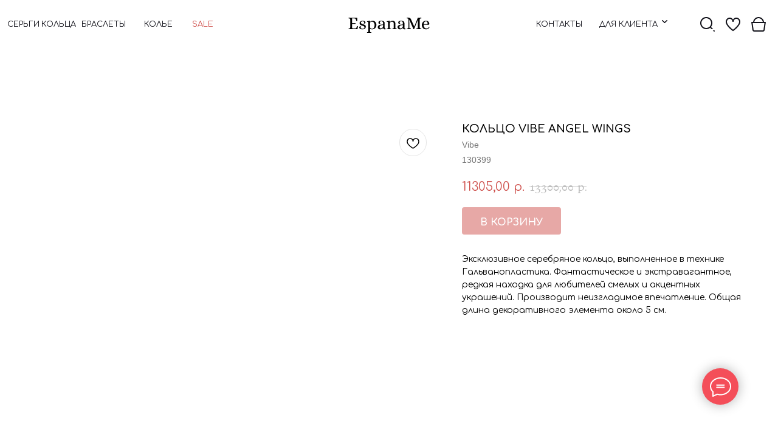

--- FILE ---
content_type: text/html; charset=UTF-8
request_url: https://espaname.ru/kolca/tproduct/714402031-650897093501-koltso-vibe-angel-wings
body_size: 52128
content:
<!DOCTYPE html> <html lang="ru"> <head> <meta charset="utf-8" /> <meta http-equiv="Content-Type" content="text/html; charset=utf-8" /> <meta name="viewport" content="width=device-width, initial-scale=1.0" /> <meta name="yandex-verification" content="ca6f99435abeeb2f" /> <!--metatextblock-->
<title>Кольцо Vibe Angel Wings — купить в Москве и СПб | EspanaMe</title>
<meta name="description" content="Кольцо от бренда Vibe Angel Wings. Оригинальные украшения Espaname с доставкой по Москве и Санкт-Петербургу. Актуальные цены и наличие.">
<meta name="keywords" content="">
<meta property="og:title" content="Кольцо Vibe Angel Wings — купить в Москве и СПб | EspanaMe" />
<meta property="og:description" content="Кольцо от бренда Vibe Angel Wings. Оригинальные украшения Espaname с доставкой по Москве и Санкт-Петербургу. Актуальные цены и наличие." />
<meta property="og:type" content="website" />
<meta property="og:url" content="https://espaname.ru/kolca/tproduct/714402031-650897093501-koltso-vibe-angel-wings" />
<meta property="og:image" content="https://static.tildacdn.com/stor6364-3562-4130-b434-613637383031/61567897.png" />
<link rel="canonical" href="https://espaname.ru/kolca/tproduct/714402031-650897093501-koltso-vibe-angel-wings" />
<!--/metatextblock--> <meta name="format-detection" content="telephone=no" /> <meta http-equiv="x-dns-prefetch-control" content="on"> <link rel="dns-prefetch" href="https://ws.tildacdn.com"> <link rel="dns-prefetch" href="https://static.tildacdn.com"> <link rel="shortcut icon" href="https://static.tildacdn.com/tild3234-6566-4435-b038-393237383062/favicon_4.ico" type="image/x-icon" /> <!-- Assets --> <script src="https://neo.tildacdn.com/js/tilda-fallback-1.0.min.js" async charset="utf-8"></script> <link rel="stylesheet" href="https://static.tildacdn.com/css/tilda-grid-3.0.min.css" type="text/css" media="all" onerror="this.loaderr='y';"/> <link rel="stylesheet" href="https://static.tildacdn.com/ws/project5336216/tilda-blocks-page26301434.min.css?t=1768336110" type="text/css" media="all" onerror="this.loaderr='y';" /><link rel="stylesheet" href="https://static.tildacdn.com/ws/project5336216/tilda-blocks-page33656135.min.css?t=1768336110" type="text/css" media="all" onerror="this.loaderr='y';" /><link rel="stylesheet" href="https://static.tildacdn.com/ws/project5336216/tilda-blocks-page44508417.min.css?t=1768336092" type="text/css" media="all" onerror="this.loaderr='y';" /> <link rel="preconnect" href="https://fonts.gstatic.com"> <link href="https://fonts.googleapis.com/css2?family=Comfortaa:wght@300;400;500;600;700&subset=latin,cyrillic&display=swap" rel="stylesheet"> <link rel="stylesheet" href="https://static.tildacdn.com/css/tilda-animation-2.0.min.css" type="text/css" media="all" onerror="this.loaderr='y';" /> <link rel="stylesheet" href="https://static.tildacdn.com/css/tilda-popup-1.1.min.css" type="text/css" media="print" onload="this.media='all';" onerror="this.loaderr='y';" /> <noscript><link rel="stylesheet" href="https://static.tildacdn.com/css/tilda-popup-1.1.min.css" type="text/css" media="all" /></noscript> <link rel="stylesheet" href="https://static.tildacdn.com/css/tilda-slds-1.4.min.css" type="text/css" media="print" onload="this.media='all';" onerror="this.loaderr='y';" /> <noscript><link rel="stylesheet" href="https://static.tildacdn.com/css/tilda-slds-1.4.min.css" type="text/css" media="all" /></noscript> <link rel="stylesheet" href="https://static.tildacdn.com/css/tilda-catalog-1.1.min.css" type="text/css" media="print" onload="this.media='all';" onerror="this.loaderr='y';" /> <noscript><link rel="stylesheet" href="https://static.tildacdn.com/css/tilda-catalog-1.1.min.css" type="text/css" media="all" /></noscript> <link rel="stylesheet" href="https://static.tildacdn.com/css/tilda-forms-1.0.min.css" type="text/css" media="all" onerror="this.loaderr='y';" /> <link rel="stylesheet" href="https://static.tildacdn.com/css/tilda-catalog-filters-1.0.min.css" type="text/css" media="all" onerror="this.loaderr='y';" /> <link rel="stylesheet" href="https://static.tildacdn.com/css/tilda-wishlist-1.0.min.css" type="text/css" media="all" onerror="this.loaderr='y';" /> <link rel="stylesheet" href="https://static.tildacdn.com/css/tilda-cart-1.0.min.css" type="text/css" media="all" onerror="this.loaderr='y';" /> <link rel="stylesheet" href="https://static.tildacdn.com/css/tilda-delivery-1.0.min.css" type="text/css" media="print" onload="this.media='all';" onerror="this.loaderr='y';" /> <noscript><link rel="stylesheet" href="https://static.tildacdn.com/css/tilda-delivery-1.0.min.css" type="text/css" media="all" /></noscript> <link rel="stylesheet" href="https://static.tildacdn.com/css/tilda-menusub-1.0.min.css" type="text/css" media="print" onload="this.media='all';" onerror="this.loaderr='y';" /> <noscript><link rel="stylesheet" href="https://static.tildacdn.com/css/tilda-menusub-1.0.min.css" type="text/css" media="all" /></noscript> <link rel="stylesheet" href="https://static.tildacdn.com/css/tilda-menu-widgeticons-1.0.min.css" type="text/css" media="all" onerror="this.loaderr='y';" /> <link rel="stylesheet" href="https://static.tildacdn.com/css/tilda-zoom-2.0.min.css" type="text/css" media="print" onload="this.media='all';" onerror="this.loaderr='y';" /> <noscript><link rel="stylesheet" href="https://static.tildacdn.com/css/tilda-zoom-2.0.min.css" type="text/css" media="all" /></noscript> <link rel="stylesheet" href="https://fonts.googleapis.com/css2?family=Bona+Nova:wght@400;700&family=Comfortaa:wght@300;400;500;600;700&display=swap" type="text/css" /> <link rel="stylesheet" type="text/css" href="/custom.css?t=1768336092"> <script nomodule src="https://static.tildacdn.com/js/tilda-polyfill-1.0.min.js" charset="utf-8"></script> <script type="text/javascript">function t_onReady(func) {if(document.readyState!='loading') {func();} else {document.addEventListener('DOMContentLoaded',func);}}
function t_onFuncLoad(funcName,okFunc,time) {if(typeof window[funcName]==='function') {okFunc();} else {setTimeout(function() {t_onFuncLoad(funcName,okFunc,time);},(time||100));}}function t_throttle(fn,threshhold,scope) {return function() {fn.apply(scope||this,arguments);};}function t396_initialScale(t){var e=document.getElementById("rec"+t);if(e){var i=e.querySelector(".t396__artboard");if(i){window.tn_scale_initial_window_width||(window.tn_scale_initial_window_width=document.documentElement.clientWidth);var a=window.tn_scale_initial_window_width,r=[],n,l=i.getAttribute("data-artboard-screens");if(l){l=l.split(",");for(var o=0;o<l.length;o++)r[o]=parseInt(l[o],10)}else r=[320,480,640,960,1200];for(var o=0;o<r.length;o++){var d=r[o];a>=d&&(n=d)}var _="edit"===window.allrecords.getAttribute("data-tilda-mode"),c="center"===t396_getFieldValue(i,"valign",n,r),s="grid"===t396_getFieldValue(i,"upscale",n,r),w=t396_getFieldValue(i,"height_vh",n,r),g=t396_getFieldValue(i,"height",n,r),u=!!window.opr&&!!window.opr.addons||!!window.opera||-1!==navigator.userAgent.indexOf(" OPR/");if(!_&&c&&!s&&!w&&g&&!u){var h=parseFloat((a/n).toFixed(3)),f=[i,i.querySelector(".t396__carrier"),i.querySelector(".t396__filter")],v=Math.floor(parseInt(g,10)*h)+"px",p;i.style.setProperty("--initial-scale-height",v);for(var o=0;o<f.length;o++)f[o].style.setProperty("height","var(--initial-scale-height)");t396_scaleInitial__getElementsToScale(i).forEach((function(t){t.style.zoom=h}))}}}}function t396_scaleInitial__getElementsToScale(t){return t?Array.prototype.slice.call(t.children).filter((function(t){return t&&(t.classList.contains("t396__elem")||t.classList.contains("t396__group"))})):[]}function t396_getFieldValue(t,e,i,a){var r,n=a[a.length-1];if(!(r=i===n?t.getAttribute("data-artboard-"+e):t.getAttribute("data-artboard-"+e+"-res-"+i)))for(var l=0;l<a.length;l++){var o=a[l];if(!(o<=i)&&(r=o===n?t.getAttribute("data-artboard-"+e):t.getAttribute("data-artboard-"+e+"-res-"+o)))break}return r}window.TN_SCALE_INITIAL_VER="1.0",window.tn_scale_initial_window_width=null;</script> <script src="https://static.tildacdn.com/js/jquery-1.10.2.min.js" charset="utf-8" onerror="this.loaderr='y';"></script> <script src="https://static.tildacdn.com/js/tilda-scripts-3.0.min.js" charset="utf-8" defer onerror="this.loaderr='y';"></script> <script src="https://static.tildacdn.com/ws/project5336216/tilda-blocks-page26301434.min.js?t=1768336110" onerror="this.loaderr='y';"></script><script src="https://static.tildacdn.com/ws/project5336216/tilda-blocks-page33656135.min.js?t=1768336110" onerror="this.loaderr='y';"></script><script src="https://static.tildacdn.com/ws/project5336216/tilda-blocks-page44508417.min.js?t=1768336092" charset="utf-8" onerror="this.loaderr='y';"></script> <script src="https://static.tildacdn.com/js/tilda-lazyload-1.0.min.js" charset="utf-8" async onerror="this.loaderr='y';"></script> <script src="https://static.tildacdn.com/js/tilda-animation-2.0.min.js" charset="utf-8" async onerror="this.loaderr='y';"></script> <script src="https://static.tildacdn.com/js/tilda-zero-1.1.min.js" charset="utf-8" async onerror="this.loaderr='y';"></script> <script src="https://static.tildacdn.com/js/hammer.min.js" charset="utf-8" async onerror="this.loaderr='y';"></script> <script src="https://static.tildacdn.com/js/tilda-slds-1.4.min.js" charset="utf-8" async onerror="this.loaderr='y';"></script> <script src="https://static.tildacdn.com/js/tilda-products-1.0.min.js" charset="utf-8" async onerror="this.loaderr='y';"></script> <script src="https://static.tildacdn.com/js/tilda-catalog-1.1.min.js" charset="utf-8" async onerror="this.loaderr='y';"></script> <script src="https://static.tildacdn.com/js/tilda-forms-1.0.min.js" charset="utf-8" async onerror="this.loaderr='y';"></script> <script src="https://static.tildacdn.com/js/tilda-wishlist-1.0.min.js" charset="utf-8" async onerror="this.loaderr='y';"></script> <script src="https://static.tildacdn.com/js/tilda-widget-positions-1.0.min.js" charset="utf-8" async onerror="this.loaderr='y';"></script> <script src="https://static.tildacdn.com/js/tilda-cart-1.1.min.js" charset="utf-8" async onerror="this.loaderr='y';"></script> <script src="https://static.tildacdn.com/js/tilda-delivery-1.0.min.js" charset="utf-8" async onerror="this.loaderr='y';"></script> <script src="https://static.tildacdn.com/js/tilda-menusub-1.0.min.js" charset="utf-8" async onerror="this.loaderr='y';"></script> <script src="https://static.tildacdn.com/js/tilda-menu-1.0.min.js" charset="utf-8" async onerror="this.loaderr='y';"></script> <script src="https://static.tildacdn.com/js/tilda-menu-widgeticons-1.0.min.js" charset="utf-8" async onerror="this.loaderr='y';"></script> <script src="https://static.tildacdn.com/js/tilda-animation-sbs-1.0.min.js" charset="utf-8" async onerror="this.loaderr='y';"></script> <script src="https://static.tildacdn.com/js/tilda-zoom-2.0.min.js" charset="utf-8" async onerror="this.loaderr='y';"></script> <script src="https://static.tildacdn.com/js/tilda-zero-scale-1.0.min.js" charset="utf-8" async onerror="this.loaderr='y';"></script> <script src="https://static.tildacdn.com/js/tilda-skiplink-1.0.min.js" charset="utf-8" async onerror="this.loaderr='y';"></script> <script src="https://static.tildacdn.com/js/tilda-events-1.0.min.js" charset="utf-8" async onerror="this.loaderr='y';"></script> <!-- nominify begin --><meta name="p:domain_verify" content="47aacc773ea122a8775e8c234cc5f0ee"/><!-- nominify end --><script type="text/javascript">window.dataLayer=window.dataLayer||[];</script> <!-- Facebook Pixel Code --> <script type="text/javascript" data-tilda-cookie-type="advertising">setTimeout(function(){!function(f,b,e,v,n,t,s)
{if(f.fbq)return;n=f.fbq=function(){n.callMethod?n.callMethod.apply(n,arguments):n.queue.push(arguments)};if(!f._fbq)f._fbq=n;n.push=n;n.loaded=!0;n.version='2.0';n.agent='pltilda';n.queue=[];t=b.createElement(e);t.async=!0;t.src=v;s=b.getElementsByTagName(e)[0];s.parentNode.insertBefore(t,s)}(window,document,'script','https://connect.facebook.net/en_US/fbevents.js');fbq('init','578681650096135');fbq('track','PageView');},2000);</script> <!-- End Facebook Pixel Code --> <script type="text/javascript">(function() {if((/bot|google|yandex|baidu|bing|msn|duckduckbot|teoma|slurp|crawler|spider|robot|crawling|facebook/i.test(navigator.userAgent))===false&&typeof(sessionStorage)!='undefined'&&sessionStorage.getItem('visited')!=='y'&&document.visibilityState){var style=document.createElement('style');style.type='text/css';style.innerHTML='@media screen and (min-width: 980px) {.t-records {opacity: 0;}.t-records_animated {-webkit-transition: opacity ease-in-out .2s;-moz-transition: opacity ease-in-out .2s;-o-transition: opacity ease-in-out .2s;transition: opacity ease-in-out .2s;}.t-records.t-records_visible {opacity: 1;}}';document.getElementsByTagName('head')[0].appendChild(style);function t_setvisRecs(){var alr=document.querySelectorAll('.t-records');Array.prototype.forEach.call(alr,function(el) {el.classList.add("t-records_animated");});setTimeout(function() {Array.prototype.forEach.call(alr,function(el) {el.classList.add("t-records_visible");});sessionStorage.setItem("visited","y");},400);}
document.addEventListener('DOMContentLoaded',t_setvisRecs);}})();</script></head> <body class="t-body" style="margin:0;"> <!--allrecords--> <div id="allrecords" class="t-records" data-product-page="y" data-hook="blocks-collection-content-node" data-tilda-project-id="5336216" data-tilda-page-id="44508417" data-tilda-page-alias="kolca" data-tilda-formskey="f195a4479a7dde0d06d24a6ba5336216" data-tilda-lazy="yes" data-tilda-project-lang="RU" data-tilda-root-zone="com" data-tilda-project-headcode="yes" data-tilda-ts="y" data-tilda-project-country="RU">
<div id="rec716130759" class="r t-rec" style="" data-animationappear="off" data-record-type="1002"> <script>t_onReady(function() {setTimeout(function() {t_onFuncLoad('twishlist__init',function() {twishlist__init('716130759');});},500);var rec=document.querySelector('#rec716130759');if(!rec) return;var userAgent=navigator.userAgent.toLowerCase();var isAndroid=userAgent.indexOf('android')!==-1;var body=document.body;if(!body) return;var isScrollablefFix=body.classList.contains('t-body_scrollable-fix-for-android');if(isAndroid&&!isScrollablefFix) {body.classList.add('t-body_scrollable-fix-for-android');document.head.insertAdjacentHTML('beforeend','<style>@media screen and (max-width: 560px) {\n.t-body_scrollable-fix-for-android {\noverflow: visible !important;\n}\n}\n</style>');console.log('Android css fix was inited');};if(userAgent.indexOf('instagram')!==-1&&userAgent.indexOf('iphone')!==-1) {body.style.position='relative';}
var wishlistWindow=rec.querySelector('.t1002__wishlistwin');var currentMode=document.querySelector('.t-records').getAttribute('data-tilda-mode');if(wishlistWindow&&currentMode!=='edit'&&currentMode!=='preview') {wishlistWindow.addEventListener('scroll',t_throttle(function() {if(window.lazy==='y'||document.querySelector('#allrecords').getAttribute('data-tilda-lazy')==='yes') {t_onFuncLoad('t_lazyload_update',function() {t_lazyload_update();});}},500));}});</script> <div class="t1002" data-wishlist-hook="#showfavorites" data-wishlistbtn-pos="picture" data-project-currency="р." data-project-currency-side="r" data-project-currency-sep="," data-project-currency-code="RUB"> <div class="t1002__wishlisticon t1002__wishlisticon_sm" style=""> <div class="t1002__wishlisticon-wrapper"> <div class="t1002__wishlisticon-imgwrap"> <svg role="img" width="41" height="35" viewBox="0 0 41 35" fill="none" xmlns="http://www.w3.org/2000/svg" class="t1002__wishlisticon-img"> <path d="M39.9516 11.9535C39.9516 22.5416 20.4993 33.8088 20.4993 33.8088C20.4993 33.8088 1.04688 22.5416 1.04688 11.9535C1.04688 -2.42254 20.4993 -2.2284 20.4993 10.4239C20.4993 -2.2284 39.9516 -2.03914 39.9516 11.9535Z" stroke-width="1.5" stroke-linejoin="round"/> </svg> </div> <div class="t1002__wishlisticon-counter js-wishlisticon-counter" style="background-color:#f44e59;"></div> </div> </div> <div class="t1002__wishlistwin" style="display:none"> <div class="t1002__wishlistwin-content"> <div class="t1002__close t1002__wishlistwin-close"> <button type="button" class="t1002__close-button t1002__wishlistwin-close-wrapper" aria-label="Закрыть вишлист"> <svg role="presentation" class="t1002__wishlistwin-close-icon" width="23px" height="23px" viewBox="0 0 23 23" version="1.1" xmlns="http://www.w3.org/2000/svg" xmlns:xlink="http://www.w3.org/1999/xlink"> <g stroke="none" stroke-width="1" fill="#000" fill-rule="evenodd"> <rect transform="translate(11.313708, 11.313708) rotate(-45.000000) translate(-11.313708, -11.313708) " x="10.3137085" y="-3.6862915" width="2" height="30"></rect> <rect transform="translate(11.313708, 11.313708) rotate(-315.000000) translate(-11.313708, -11.313708) " x="10.3137085" y="-3.6862915" width="2" height="30"></rect> </g> </svg> </button> </div> <div class="t1002__wishlistwin-top"> <div class="t1002__wishlistwin-heading t-name t-name_xl"></div> </div> <div class="t1002__wishlistwin-products"></div> </div> </div> </div> <style>.t1002__addBtn:not(.t-popup .t1002__addBtn):not(.t-store__product-snippet .t1002__addBtn){}.t1002__addBtn{border-radius:30px;}.t1002__addBtn svg path{}</style> <style>.t-menuwidgeticons__wishlist .t-menuwidgeticons__icon-counter{background-color:#f44e59;;}</style> </div>

<!-- PRODUCT START -->

                
                        
                    
        
        
<!-- product header -->
<!--header-->
<div id="t-header" class="t-records" data-hook="blocks-collection-content-node" data-tilda-project-id="5336216" data-tilda-page-id="26301434" data-tilda-formskey="f195a4479a7dde0d06d24a6ba5336216" data-tilda-lazy="yes" data-tilda-project-lang="RU" data-tilda-root-zone="one"  data-tilda-project-headcode="yes"  data-tilda-ts="y"    data-tilda-project-country="RU">

    


    


    <div id="rec719323181" class="r t-rec" style=" " data-animationappear="off" data-record-type="985"      >
<!--tsearch-widget--->

<!-- @classes: t-name t-name_xs t-descr t-descr_xs t-text t-input -->

        
                        
<div class="t985" data-search-showby="10" data-search-hook="#opensearch">
        <div class="t985__overlay t-search-widget__overlay">
        <div class="t985__widgetheader t-search-widget__header" >
            <div class="t985__inputcontainer t-container">
                <div class="t-search-widget__inputcontainer t-col t-col_8 t-prefix_2">
                    <div class="t985__blockinput t-search-widget__blockinput" style="  ">
                        <input type="text" class="t985__input t-search-widget__input t-input" placeholder="Поиск" data-search-target="all" style="">
                        <svg role="presentation" class="t985__search-icon t-search-widget__search-icon" width="30" height="30" viewBox="0 0 30 30" fill="none" xmlns="http://www.w3.org/2000/svg">
                            <circle r="7.93388" transform="matrix(0.715639 0.698471 -0.715639 0.698471 18.5859 11.7816)" stroke-width="1.0" stroke="#b6b6b6"/>
                            <line y1="-0.5" x2="9.17531" y2="-0.5" transform="matrix(-0.715635 0.698474 -0.715635 -0.698474 12.75 16.9609)" stroke-width="1.0" stroke="#b6b6b6"/>
                        </svg>
                        <div class="t985__loading-icon t-search-widget__loading">
                            <svg role="presentation" width="24" height="24" viewBox="0 0 24 24" fill="none" xmlns="http://www.w3.org/2000/svg">
                                <path d="M5.12544 3.27734C2.57644 5.34 0.75 8.49358 0.75 12.028C0.75 17.3825 4.49041 21.8634 9.50089 23.0004" stroke="#b6b6b6"/>
                                <path d="M2 2.02734L5.75038 2.65241L5.12532 6.40279" stroke="#b6b6b6"/>
                                <path d="M18.8785 20.5C21.4275 18.4373 23.2539 15.2838 23.2539 11.7493C23.2539 6.39481 19.5135 1.91392 14.503 0.776984" stroke="#b6b6b6"/>
                                <path d="M22.0039 21.75L18.2534 21.1249L18.8785 17.3746" stroke="#b6b6b6"/>
                            </svg>
                        </div>
                        <div class="t985__clear-icon t-search-widget__clear-icon">
                            <svg role="presentation" width="12" height="12" viewBox="0 0 12 12" fill="none" xmlns="http://www.w3.org/2000/svg">
                                <path d="M1.00004 10.9659L10.9999 0.999962" stroke="#565656"/>
                                <path d="M10.9883 10.9986L1.00214 1.02924" stroke="#565656"/>
                            </svg>
                        </div>
                    </div>
                </div>
                <div class="t985__close-icon t-search-widget__close-icon">
                    <svg role="presentation" width="28" height="28" viewBox="0 0 28 28" fill="none" xmlns="http://www.w3.org/2000/svg">
                        <path d="M0.754014 27.4806L27.0009 1.32294" stroke="black"/>
                        <path d="M26.9688 27.5665L0.757956 1.39984" stroke="black"/>
                    </svg>
                </div>
            </div>
                    </div>
    </div>

    </div>

    <script>
        t_onReady(function () {
            var tildaSearchWidgetJs = 'https://static.tildacdn.com/js/tilda-searchwidget-';
            if (!document.querySelector('script[src^="https://search.tildacdn.com/static/tilda-searchwidget-"]') && !document.querySelector('script[src^="' + tildaSearchWidgetJs + '"]')) {
                var script = document.createElement('script');
                script.src = tildaSearchWidgetJs + '1.0.min.js';
                script.type = 'text/javascript';
                document.body.appendChild(script);
            }

            var tildaSearchWidgetCss = 'https://static.tildacdn.com/css/tilda-searchwidget-';
            if (!document.querySelector('link[href^="https://search.tildacdn.com/static/tilda-searchwidget-"]') && !document.querySelector('link[href^="' + tildaSearchWidgetCss + '"]')) {
                var link = document.createElement('link');
                link.href = tildaSearchWidgetCss + '1.0.min.css';
                link.rel = 'stylesheet';
                link.media = 'screen';
                document.body.appendChild(link);
            }

                    });
    </script>


<!--/tsearch-widget--->

                                                        
    
</div>


    <div id="rec719317873" class="r t-rec t-rec_pt_0 uc-menu" style="padding-top:0px; " data-animationappear="off" data-record-type="396"      >
<!-- T396 -->
<style>#rec719317873 .t396__artboard {position: fixed;width: 100%;left: 0;top: 0;z-index: 9999;}#rec719317873 .t396__artboard {height: 80px; background-color: #ffffff; overflow: visible;}#rec719317873 .t396__filter {height: 80px;    }#rec719317873 .t396__carrier{height: 80px;background-position: center center;background-attachment: scroll;background-size: cover;background-repeat: no-repeat;}@media screen and (max-width: 1440px) {#rec719317873 .t396__artboard,#rec719317873 .t396__filter,#rec719317873 .t396__carrier {height: 80px;}#rec719317873 .t396__filter {}#rec719317873 .t396__carrier {background-attachment: scroll;}}@media screen and (max-width: 1199px) {#rec719317873 .t396__artboard,#rec719317873 .t396__filter,#rec719317873 .t396__carrier {}#rec719317873 .t396__filter {}#rec719317873 .t396__carrier {background-attachment: scroll;}}@media screen and (max-width: 959px) {#rec719317873 .t396__artboard,#rec719317873 .t396__filter,#rec719317873 .t396__carrier {}#rec719317873 .t396__filter {}#rec719317873 .t396__carrier {background-attachment: scroll;}}@media screen and (max-width: 639px) {#rec719317873 .t396__artboard,#rec719317873 .t396__filter,#rec719317873 .t396__carrier {}#rec719317873 .t396__filter {}#rec719317873 .t396__carrier {background-attachment: scroll;}}@media screen and (max-width: 479px) {#rec719317873 .t396__artboard,#rec719317873 .t396__filter,#rec719317873 .t396__carrier {height: 70px;}#rec719317873 .t396__filter {}#rec719317873 .t396__carrier {background-attachment: scroll;}}#rec719317873 .tn-elem[data-elem-id="1709179391193"] {
  z-index: 3;
  top:  28px;;
  left:  calc(100% - 24px + -110px);;
  width: 24px;
  height: 24px;
}
#rec719317873 .tn-elem[data-elem-id="1709179391193"] .tn-atom {
  border-radius: 0px 0px 0px 0px;
  background-position: center center;
  background-size: cover;
  background-repeat: no-repeat;
  border-width: var(--t396-borderwidth, 0);
  border-style: var(--t396-borderstyle, solid);
  border-color: var(--t396-bordercolor, transparent);
  transition: background-color var(--t396-speedhover,0s) ease-in-out, color var(--t396-speedhover,0s) ease-in-out, border-color var(--t396-speedhover,0s) ease-in-out, box-shadow var(--t396-shadowshoverspeed,0.2s) ease-in-out;
}
@media (min-width: 1200px) {
  #rec719317873 .tn-elem.t396__elem--anim-hidden[data-elem-id="1709179391193"] {
    opacity: 0;
  }
}
@media screen and (max-width: 1440px) {
  #rec719317873 .tn-elem[data-elem-id="1709179391193"] {
    display: table;
    top:  28px;;
    left:  calc(100% - 24px + -104px);;
    width: 24px;
    height: 24px;
  }
}
@media screen and (max-width: 1199px) {
  #rec719317873 .tn-elem[data-elem-id="1709179391193"] {
    display: table;
    left:  calc(100% - 24px + -176px);;
  }
}
@media screen and (max-width: 959px) {
  #rec719317873 .tn-elem[data-elem-id="1709179391193"] {
    display: table;
    left:  calc(100% - 24px + -164px);;
  }
}
@media screen and (max-width: 639px) {
  #rec719317873 .tn-elem[data-elem-id="1709179391193"] {
    display: table;
    left:  calc(100% - 24px + -130px);;
  }
}
@media screen and (max-width: 479px) {
  #rec719317873 .tn-elem[data-elem-id="1709179391193"] {
    display: table;
    top:  -133px;;
    left:  calc(100% - 24px + 170px);;
  }
}#rec719317873 .tn-elem[data-elem-id="1709179391220"] {
  z-index: 4;
  top:  calc(40px - 12.5px + 0px);;
  left:  calc(50% - 67px + 0px);;
  width: 134px;
  height: 25px;
}
#rec719317873 .tn-elem[data-elem-id="1709179391220"] .tn-atom {
  border-radius: 0px 0px 0px 0px;
  background-position: center center;
  background-size: cover;
  background-repeat: no-repeat;
  border-width: var(--t396-borderwidth, 0);
  border-style: var(--t396-borderstyle, solid);
  border-color: var(--t396-bordercolor, transparent);
  transition: background-color var(--t396-speedhover,0s) ease-in-out, color var(--t396-speedhover,0s) ease-in-out, border-color var(--t396-speedhover,0s) ease-in-out, box-shadow var(--t396-shadowshoverspeed,0.2s) ease-in-out;
}
@media screen and (max-width: 1440px) {
  #rec719317873 .tn-elem[data-elem-id="1709179391220"] {
    display: table;
    top:  calc(40px - 12.5px + 1px);;
    left:  calc(50% - 67px + 0px);;
    width: 134px;
    height: 25px;
  }
}
@media screen and (max-width: 1199px) {
  #rec719317873 .tn-elem[data-elem-id="1709179391220"] {
    display: table;
    left:  calc(50% - 67px + 20px);;
  }
}
@media screen and (max-width: 959px) {
  #rec719317873 .tn-elem[data-elem-id="1709179391220"] {
    display: table;
    left:  calc(50% - 67px + 10px);;
  }
}
@media screen and (max-width: 639px) {
  #rec719317873 .tn-elem[data-elem-id="1709179391220"] {
    display: table;
  }
}
@media screen and (max-width: 479px) {
  #rec719317873 .tn-elem[data-elem-id="1709179391220"] {
    display: table;
    top:  calc(40px - 12.5px + 1px);;
    left:  calc(50% - 67px + 10px);;
  }
}#rec719317873 .tn-elem[data-elem-id="1709179391209"] {
  color: #12121a;
  text-align: left;
  z-index: 5;
  top:  31px;;
  left:  calc(100% - 90px + -330px);;
  width: 90px;
  height: 17px;
}
#rec719317873 .tn-elem[data-elem-id="1709179391209"] .tn-atom {
  color: #12121a;
  font-size: 15px;
  font-family: 'Comfortaa', Arial,sans-serif;
  font-weight: 400;
  text-transform: uppercase;
  border-radius: 0px 0px 0px 0px;
  background-position: center center;
  --t396-speedhover: 0.2s;
  transition: background-color var(--t396-speedhover,0s) ease-in-out, color var(--t396-speedhover,0s) ease-in-out, border-color var(--t396-speedhover,0s) ease-in-out, box-shadow var(--t396-shadowshoverspeed,0.2s) ease-in-out;
  -webkit-box-pack: start;
  -ms-flex-pack: start;
  justify-content: flex-start;
}
#rec719317873 .tn-elem[data-elem-id="1709179391209"] .tn-atom::after {
  display: none;
}
#rec719317873 .tn-elem[data-elem-id="1709179391209"] .tn-atom .tn-atom__button-text {
  transition: color var(--t396-speedhover,0s) ease-in-out;
  color: #12121a;
}
#rec719317873 .tn-elem[data-elem-id="1709179391209"] .tn-atom .tn-atom__button-border::before {
  display: none;
}
#rec719317873 .tn-elem[data-elem-id="1709179391209"] .tn-atom .tn-atom__button-border::after {
  display: none;
}
@media (hover), (min-width:0\0) {
  #rec719317873 .tn-elem[data-elem-id="1709179391209"] .tn-atom:hover::after {
    opacity: 0;
  }
  #rec719317873 .tn-elem[data-elem-id="1709179391209"] .tn-atom:hover {
    animation-name: none;
  }
}
@media (hover), (min-width:0\0) {
  #rec719317873 .tn-elem[data-elem-id="1709179391209"] .tn-atom:hover {
    color: #cf524e;
  }
  #rec719317873 .tn-elem[data-elem-id="1709179391209"] .tn-atom:hover .tn-atom__button-text {
    color: #cf524e;
  }
}
@media screen and (max-width: 1440px) {
  #rec719317873 .tn-elem[data-elem-id="1709179391209"] {
    display: block;
    top:  31px;;
    left:  calc(100% - 90px + -333px);;
    width: 55px;
    height: 17px;
  }
  #rec719317873 .tn-elem[data-elem-id="1709179391209"] .tn-atom {
    white-space: normal;
    font-size: 13px;
    background-size: cover;
  }
  #rec719317873 .tn-elem[data-elem-id="1709179391209"] .tn-atom::after {
    display: none;
  }
  #rec719317873 .tn-elem[data-elem-id="1709179391209"] .tn-atom .tn-atom__button-text {
    overflow: visible;
  }
  #rec719317873 .tn-elem[data-elem-id="1709179391209"] .tn-atom .tn-atom__button-border::before {
    display: none;
  }
  #rec719317873 .tn-elem[data-elem-id="1709179391209"] .tn-atom .tn-atom__button-border::after {
    display: none;
  }
  @media (hover), (min-width:0\0) {
    #rec719317873 .tn-elem[data-elem-id="1709179391209"] .tn-atom:hover::after {
      opacity: 0;
    }
    #rec719317873 .tn-elem[data-elem-id="1709179391209"] .tn-atom:hover {
      animation-name: none;
    }
  }
}
@media screen and (max-width: 1199px) {
  #rec719317873 .tn-elem[data-elem-id="1709179391209"] {
    display: block;
    top:  31px;;
    left:  calc(100% - 90px + -246px);;
    width: px;
  }
  #rec719317873 .tn-elem[data-elem-id="1709179391209"] .tn-atom {
    white-space: normal;
    background-size: cover;
  }
  #rec719317873 .tn-elem[data-elem-id="1709179391209"] .tn-atom::after {
    display: none;
  }
  #rec719317873 .tn-elem[data-elem-id="1709179391209"] .tn-atom .tn-atom__button-text {
    overflow: visible;
  }
  #rec719317873 .tn-elem[data-elem-id="1709179391209"] .tn-atom .tn-atom__button-border::before {
    display: none;
  }
  #rec719317873 .tn-elem[data-elem-id="1709179391209"] .tn-atom .tn-atom__button-border::after {
    display: none;
  }
  @media (hover), (min-width:0\0) {
    #rec719317873 .tn-elem[data-elem-id="1709179391209"] .tn-atom:hover::after {
      opacity: 0;
    }
    #rec719317873 .tn-elem[data-elem-id="1709179391209"] .tn-atom:hover {
      animation-name: none;
    }
  }
}
@media screen and (max-width: 959px) {
  #rec719317873 .tn-elem[data-elem-id="1709179391209"] {
    display: block;
    top:  -208px;;
    left:  calc(100% - 90px + -386px);;
    width: px;
  }
  #rec719317873 .tn-elem[data-elem-id="1709179391209"] .tn-atom {
    white-space: normal;
    background-size: cover;
  }
  #rec719317873 .tn-elem[data-elem-id="1709179391209"] .tn-atom::after {
    display: none;
  }
  #rec719317873 .tn-elem[data-elem-id="1709179391209"] .tn-atom .tn-atom__button-text {
    overflow: visible;
  }
  #rec719317873 .tn-elem[data-elem-id="1709179391209"] .tn-atom .tn-atom__button-border::before {
    display: none;
  }
  #rec719317873 .tn-elem[data-elem-id="1709179391209"] .tn-atom .tn-atom__button-border::after {
    display: none;
  }
  @media (hover), (min-width:0\0) {
    #rec719317873 .tn-elem[data-elem-id="1709179391209"] .tn-atom:hover::after {
      opacity: 0;
    }
    #rec719317873 .tn-elem[data-elem-id="1709179391209"] .tn-atom:hover {
      animation-name: none;
    }
  }
}
@media screen and (max-width: 639px) {
  #rec719317873 .tn-elem[data-elem-id="1709179391209"] {
    display: block;
    top:  -149px;;
    width: px;
  }
  #rec719317873 .tn-elem[data-elem-id="1709179391209"] .tn-atom {
    white-space: normal;
    background-size: cover;
  }
  #rec719317873 .tn-elem[data-elem-id="1709179391209"] .tn-atom::after {
    display: none;
  }
  #rec719317873 .tn-elem[data-elem-id="1709179391209"] .tn-atom .tn-atom__button-text {
    overflow: visible;
  }
  #rec719317873 .tn-elem[data-elem-id="1709179391209"] .tn-atom .tn-atom__button-border::before {
    display: none;
  }
  #rec719317873 .tn-elem[data-elem-id="1709179391209"] .tn-atom .tn-atom__button-border::after {
    display: none;
  }
  @media (hover), (min-width:0\0) {
    #rec719317873 .tn-elem[data-elem-id="1709179391209"] .tn-atom:hover::after {
      opacity: 0;
    }
    #rec719317873 .tn-elem[data-elem-id="1709179391209"] .tn-atom:hover {
      animation-name: none;
    }
  }
}
@media screen and (max-width: 479px) {
  #rec719317873 .tn-elem[data-elem-id="1709179391209"] {
    display: block;
    width: px;
  }
  #rec719317873 .tn-elem[data-elem-id="1709179391209"] .tn-atom {
    white-space: normal;
    background-size: cover;
  }
  #rec719317873 .tn-elem[data-elem-id="1709179391209"] .tn-atom::after {
    display: none;
  }
  #rec719317873 .tn-elem[data-elem-id="1709179391209"] .tn-atom .tn-atom__button-text {
    overflow: visible;
  }
  #rec719317873 .tn-elem[data-elem-id="1709179391209"] .tn-atom .tn-atom__button-border::before {
    display: none;
  }
  #rec719317873 .tn-elem[data-elem-id="1709179391209"] .tn-atom .tn-atom__button-border::after {
    display: none;
  }
  @media (hover), (min-width:0\0) {
    #rec719317873 .tn-elem[data-elem-id="1709179391209"] .tn-atom:hover::after {
      opacity: 0;
    }
    #rec719317873 .tn-elem[data-elem-id="1709179391209"] .tn-atom:hover {
      animation-name: none;
    }
  }
}#rec719317873 .tn-elem[data-elem-id="1710353043268"] {
  z-index: 6;
  top:  31px;;
  left:  calc(100% - 127px + -177px);;
  width: 127px;
  height: 81px;
}
#rec719317873 .tn-elem[data-elem-id="1710353043268"] .tn-atom {
  background-position: center center;
  border-width: var(--t396-borderwidth, 0);
  border-style: var(--t396-borderstyle, solid);
  border-color: var(--t396-bordercolor, transparent);
  transition: background-color var(--t396-speedhover,0s) ease-in-out, color var(--t396-speedhover,0s) ease-in-out, border-color var(--t396-speedhover,0s) ease-in-out, box-shadow var(--t396-shadowshoverspeed,0.2s) ease-in-out;
}
@media screen and (max-width: 1440px) {
  #rec719317873 .tn-elem[data-elem-id="1710353043268"] {
    display: table;
    top:  30px;;
    left:  calc(100% - 127px + -135px);;
    width: 159px;
  }
}
@media screen and (max-width: 1199px) {
  #rec719317873 .tn-elem[data-elem-id="1710353043268"] {
    display: table;
    top:  -199px;;
    left:  calc(100% - 127px + -158px);;
  }
}
@media screen and (max-width: 959px) {
  #rec719317873 .tn-elem[data-elem-id="1710353043268"] {
    display: table;
  }
}
@media screen and (max-width: 639px) {
  #rec719317873 .tn-elem[data-elem-id="1710353043268"] {
    display: table;
  }
}
@media screen and (max-width: 479px) {
  #rec719317873 .tn-elem[data-elem-id="1710353043268"] {
    display: table;
  }
}#rec719317873 .tn-elem[data-elem-id="1709179391179"] {
  color: #12121a;
  text-align: left;
  z-index: 8;
  top:  31px;;
  left:  30px;;
  width: 64px;
  height: 17px;
}
#rec719317873 .tn-elem[data-elem-id="1709179391179"] .tn-atom {
  color: #12121a;
  font-size: 15px;
  font-family: 'Comfortaa', Arial,sans-serif;
  font-weight: 400;
  text-transform: uppercase;
  border-radius: 0px 0px 0px 0px;
  background-position: center center;
  --t396-speedhover: 0.2s;
  transition: background-color var(--t396-speedhover,0s) ease-in-out, color var(--t396-speedhover,0s) ease-in-out, border-color var(--t396-speedhover,0s) ease-in-out, box-shadow var(--t396-shadowshoverspeed,0.2s) ease-in-out;
  -webkit-box-pack: start;
  -ms-flex-pack: start;
  justify-content: flex-start;
}
#rec719317873 .tn-elem[data-elem-id="1709179391179"] .tn-atom::after {
  display: none;
}
#rec719317873 .tn-elem[data-elem-id="1709179391179"] .tn-atom .tn-atom__button-text {
  transition: color var(--t396-speedhover,0s) ease-in-out;
  color: #12121a;
}
#rec719317873 .tn-elem[data-elem-id="1709179391179"] .tn-atom .tn-atom__button-border::before {
  display: none;
}
#rec719317873 .tn-elem[data-elem-id="1709179391179"] .tn-atom .tn-atom__button-border::after {
  display: none;
}
@media (hover), (min-width:0\0) {
  #rec719317873 .tn-elem[data-elem-id="1709179391179"] .tn-atom:hover::after {
    opacity: 0;
  }
  #rec719317873 .tn-elem[data-elem-id="1709179391179"] .tn-atom:hover {
    animation-name: none;
  }
}
@media (hover), (min-width:0\0) {
  #rec719317873 .tn-elem[data-elem-id="1709179391179"] .tn-atom:hover {
    color: #cf524e;
  }
  #rec719317873 .tn-elem[data-elem-id="1709179391179"] .tn-atom:hover .tn-atom__button-text {
    color: #cf524e;
  }
}
@media screen and (max-width: 1440px) {
  #rec719317873 .tn-elem[data-elem-id="1709179391179"] {
    display: block;
    top:  31px;;
    left:  20px;;
    width: 36px;
    height: 17px;
  }
  #rec719317873 .tn-elem[data-elem-id="1709179391179"] .tn-atom {
    white-space: normal;
    font-size: 13px;
    background-size: cover;
  }
  #rec719317873 .tn-elem[data-elem-id="1709179391179"] .tn-atom::after {
    display: none;
  }
  #rec719317873 .tn-elem[data-elem-id="1709179391179"] .tn-atom .tn-atom__button-text {
    overflow: visible;
  }
  #rec719317873 .tn-elem[data-elem-id="1709179391179"] .tn-atom .tn-atom__button-border::before {
    display: none;
  }
  #rec719317873 .tn-elem[data-elem-id="1709179391179"] .tn-atom .tn-atom__button-border::after {
    display: none;
  }
  @media (hover), (min-width:0\0) {
    #rec719317873 .tn-elem[data-elem-id="1709179391179"] .tn-atom:hover::after {
      opacity: 0;
    }
    #rec719317873 .tn-elem[data-elem-id="1709179391179"] .tn-atom:hover {
      animation-name: none;
    }
  }
}
@media screen and (max-width: 1199px) {
  #rec719317873 .tn-elem[data-elem-id="1709179391179"] {
    display: block;
    top:  -71px;;
    width: px;
  }
  #rec719317873 .tn-elem[data-elem-id="1709179391179"] .tn-atom {
    white-space: normal;
    background-size: cover;
  }
  #rec719317873 .tn-elem[data-elem-id="1709179391179"] .tn-atom::after {
    display: none;
  }
  #rec719317873 .tn-elem[data-elem-id="1709179391179"] .tn-atom .tn-atom__button-text {
    overflow: visible;
  }
  #rec719317873 .tn-elem[data-elem-id="1709179391179"] .tn-atom .tn-atom__button-border::before {
    display: none;
  }
  #rec719317873 .tn-elem[data-elem-id="1709179391179"] .tn-atom .tn-atom__button-border::after {
    display: none;
  }
  @media (hover), (min-width:0\0) {
    #rec719317873 .tn-elem[data-elem-id="1709179391179"] .tn-atom:hover::after {
      opacity: 0;
    }
    #rec719317873 .tn-elem[data-elem-id="1709179391179"] .tn-atom:hover {
      animation-name: none;
    }
  }
}
@media screen and (max-width: 959px) {
  #rec719317873 .tn-elem[data-elem-id="1709179391179"] {
    display: block;
    width: px;
  }
  #rec719317873 .tn-elem[data-elem-id="1709179391179"] .tn-atom {
    white-space: normal;
    background-size: cover;
  }
  #rec719317873 .tn-elem[data-elem-id="1709179391179"] .tn-atom::after {
    display: none;
  }
  #rec719317873 .tn-elem[data-elem-id="1709179391179"] .tn-atom .tn-atom__button-text {
    overflow: visible;
  }
  #rec719317873 .tn-elem[data-elem-id="1709179391179"] .tn-atom .tn-atom__button-border::before {
    display: none;
  }
  #rec719317873 .tn-elem[data-elem-id="1709179391179"] .tn-atom .tn-atom__button-border::after {
    display: none;
  }
  @media (hover), (min-width:0\0) {
    #rec719317873 .tn-elem[data-elem-id="1709179391179"] .tn-atom:hover::after {
      opacity: 0;
    }
    #rec719317873 .tn-elem[data-elem-id="1709179391179"] .tn-atom:hover {
      animation-name: none;
    }
  }
}
@media screen and (max-width: 639px) {
  #rec719317873 .tn-elem[data-elem-id="1709179391179"] {
    display: block;
    width: px;
  }
  #rec719317873 .tn-elem[data-elem-id="1709179391179"] .tn-atom {
    white-space: normal;
    background-size: cover;
  }
  #rec719317873 .tn-elem[data-elem-id="1709179391179"] .tn-atom::after {
    display: none;
  }
  #rec719317873 .tn-elem[data-elem-id="1709179391179"] .tn-atom .tn-atom__button-text {
    overflow: visible;
  }
  #rec719317873 .tn-elem[data-elem-id="1709179391179"] .tn-atom .tn-atom__button-border::before {
    display: none;
  }
  #rec719317873 .tn-elem[data-elem-id="1709179391179"] .tn-atom .tn-atom__button-border::after {
    display: none;
  }
  @media (hover), (min-width:0\0) {
    #rec719317873 .tn-elem[data-elem-id="1709179391179"] .tn-atom:hover::after {
      opacity: 0;
    }
    #rec719317873 .tn-elem[data-elem-id="1709179391179"] .tn-atom:hover {
      animation-name: none;
    }
  }
}
@media screen and (max-width: 479px) {
  #rec719317873 .tn-elem[data-elem-id="1709179391179"] {
    display: block;
    width: px;
  }
  #rec719317873 .tn-elem[data-elem-id="1709179391179"] .tn-atom {
    white-space: normal;
    background-size: cover;
  }
  #rec719317873 .tn-elem[data-elem-id="1709179391179"] .tn-atom::after {
    display: none;
  }
  #rec719317873 .tn-elem[data-elem-id="1709179391179"] .tn-atom .tn-atom__button-text {
    overflow: visible;
  }
  #rec719317873 .tn-elem[data-elem-id="1709179391179"] .tn-atom .tn-atom__button-border::before {
    display: none;
  }
  #rec719317873 .tn-elem[data-elem-id="1709179391179"] .tn-atom .tn-atom__button-border::after {
    display: none;
  }
  @media (hover), (min-width:0\0) {
    #rec719317873 .tn-elem[data-elem-id="1709179391179"] .tn-atom:hover::after {
      opacity: 0;
    }
    #rec719317873 .tn-elem[data-elem-id="1709179391179"] .tn-atom:hover {
      animation-name: none;
    }
  }
}#rec719317873 .tn-elem[data-elem-id="1709179391181"] {
  color: #12121a;
  text-align: left;
  z-index: 9;
  top:  31px;;
  left:  110px;;
  width: 68px;
  height: 17px;
}
#rec719317873 .tn-elem[data-elem-id="1709179391181"] .tn-atom {
  color: #12121a;
  font-size: 15px;
  font-family: 'Comfortaa', Arial,sans-serif;
  font-weight: 400;
  text-transform: uppercase;
  border-radius: 0px 0px 0px 0px;
  background-position: center center;
  --t396-speedhover: 0.2s;
  transition: background-color var(--t396-speedhover,0s) ease-in-out, color var(--t396-speedhover,0s) ease-in-out, border-color var(--t396-speedhover,0s) ease-in-out, box-shadow var(--t396-shadowshoverspeed,0.2s) ease-in-out;
  -webkit-box-pack: start;
  -ms-flex-pack: start;
  justify-content: flex-start;
}
#rec719317873 .tn-elem[data-elem-id="1709179391181"] .tn-atom::after {
  display: none;
}
#rec719317873 .tn-elem[data-elem-id="1709179391181"] .tn-atom .tn-atom__button-text {
  transition: color var(--t396-speedhover,0s) ease-in-out;
  color: #12121a;
}
#rec719317873 .tn-elem[data-elem-id="1709179391181"] .tn-atom .tn-atom__button-border::before {
  display: none;
}
#rec719317873 .tn-elem[data-elem-id="1709179391181"] .tn-atom .tn-atom__button-border::after {
  display: none;
}
@media (hover), (min-width:0\0) {
  #rec719317873 .tn-elem[data-elem-id="1709179391181"] .tn-atom:hover::after {
    opacity: 0;
  }
  #rec719317873 .tn-elem[data-elem-id="1709179391181"] .tn-atom:hover {
    animation-name: none;
  }
}
@media (hover), (min-width:0\0) {
  #rec719317873 .tn-elem[data-elem-id="1709179391181"] .tn-atom:hover {
    color: #cf524e;
  }
  #rec719317873 .tn-elem[data-elem-id="1709179391181"] .tn-atom:hover .tn-atom__button-text {
    color: #cf524e;
  }
}
@media screen and (max-width: 1440px) {
  #rec719317873 .tn-elem[data-elem-id="1709179391181"] {
    display: block;
    top:  31px;;
    left:  91px;;
    width: 10px;
    height: 17px;
  }
  #rec719317873 .tn-elem[data-elem-id="1709179391181"] .tn-atom {
    white-space: normal;
    font-size: 13px;
    background-size: cover;
  }
  #rec719317873 .tn-elem[data-elem-id="1709179391181"] .tn-atom::after {
    display: none;
  }
  #rec719317873 .tn-elem[data-elem-id="1709179391181"] .tn-atom .tn-atom__button-text {
    overflow: visible;
  }
  #rec719317873 .tn-elem[data-elem-id="1709179391181"] .tn-atom .tn-atom__button-border::before {
    display: none;
  }
  #rec719317873 .tn-elem[data-elem-id="1709179391181"] .tn-atom .tn-atom__button-border::after {
    display: none;
  }
  @media (hover), (min-width:0\0) {
    #rec719317873 .tn-elem[data-elem-id="1709179391181"] .tn-atom:hover::after {
      opacity: 0;
    }
    #rec719317873 .tn-elem[data-elem-id="1709179391181"] .tn-atom:hover {
      animation-name: none;
    }
  }
}
@media screen and (max-width: 1199px) {
  #rec719317873 .tn-elem[data-elem-id="1709179391181"] {
    display: block;
    top:  -71px;;
    width: px;
  }
  #rec719317873 .tn-elem[data-elem-id="1709179391181"] .tn-atom {
    white-space: normal;
    background-size: cover;
  }
  #rec719317873 .tn-elem[data-elem-id="1709179391181"] .tn-atom::after {
    display: none;
  }
  #rec719317873 .tn-elem[data-elem-id="1709179391181"] .tn-atom .tn-atom__button-text {
    overflow: visible;
  }
  #rec719317873 .tn-elem[data-elem-id="1709179391181"] .tn-atom .tn-atom__button-border::before {
    display: none;
  }
  #rec719317873 .tn-elem[data-elem-id="1709179391181"] .tn-atom .tn-atom__button-border::after {
    display: none;
  }
  @media (hover), (min-width:0\0) {
    #rec719317873 .tn-elem[data-elem-id="1709179391181"] .tn-atom:hover::after {
      opacity: 0;
    }
    #rec719317873 .tn-elem[data-elem-id="1709179391181"] .tn-atom:hover {
      animation-name: none;
    }
  }
}
@media screen and (max-width: 959px) {
  #rec719317873 .tn-elem[data-elem-id="1709179391181"] {
    display: block;
    width: px;
  }
  #rec719317873 .tn-elem[data-elem-id="1709179391181"] .tn-atom {
    white-space: normal;
    background-size: cover;
  }
  #rec719317873 .tn-elem[data-elem-id="1709179391181"] .tn-atom::after {
    display: none;
  }
  #rec719317873 .tn-elem[data-elem-id="1709179391181"] .tn-atom .tn-atom__button-text {
    overflow: visible;
  }
  #rec719317873 .tn-elem[data-elem-id="1709179391181"] .tn-atom .tn-atom__button-border::before {
    display: none;
  }
  #rec719317873 .tn-elem[data-elem-id="1709179391181"] .tn-atom .tn-atom__button-border::after {
    display: none;
  }
  @media (hover), (min-width:0\0) {
    #rec719317873 .tn-elem[data-elem-id="1709179391181"] .tn-atom:hover::after {
      opacity: 0;
    }
    #rec719317873 .tn-elem[data-elem-id="1709179391181"] .tn-atom:hover {
      animation-name: none;
    }
  }
}
@media screen and (max-width: 639px) {
  #rec719317873 .tn-elem[data-elem-id="1709179391181"] {
    display: block;
    width: px;
  }
  #rec719317873 .tn-elem[data-elem-id="1709179391181"] .tn-atom {
    white-space: normal;
    background-size: cover;
  }
  #rec719317873 .tn-elem[data-elem-id="1709179391181"] .tn-atom::after {
    display: none;
  }
  #rec719317873 .tn-elem[data-elem-id="1709179391181"] .tn-atom .tn-atom__button-text {
    overflow: visible;
  }
  #rec719317873 .tn-elem[data-elem-id="1709179391181"] .tn-atom .tn-atom__button-border::before {
    display: none;
  }
  #rec719317873 .tn-elem[data-elem-id="1709179391181"] .tn-atom .tn-atom__button-border::after {
    display: none;
  }
  @media (hover), (min-width:0\0) {
    #rec719317873 .tn-elem[data-elem-id="1709179391181"] .tn-atom:hover::after {
      opacity: 0;
    }
    #rec719317873 .tn-elem[data-elem-id="1709179391181"] .tn-atom:hover {
      animation-name: none;
    }
  }
}
@media screen and (max-width: 479px) {
  #rec719317873 .tn-elem[data-elem-id="1709179391181"] {
    display: block;
    width: px;
  }
  #rec719317873 .tn-elem[data-elem-id="1709179391181"] .tn-atom {
    white-space: normal;
    background-size: cover;
  }
  #rec719317873 .tn-elem[data-elem-id="1709179391181"] .tn-atom::after {
    display: none;
  }
  #rec719317873 .tn-elem[data-elem-id="1709179391181"] .tn-atom .tn-atom__button-text {
    overflow: visible;
  }
  #rec719317873 .tn-elem[data-elem-id="1709179391181"] .tn-atom .tn-atom__button-border::before {
    display: none;
  }
  #rec719317873 .tn-elem[data-elem-id="1709179391181"] .tn-atom .tn-atom__button-border::after {
    display: none;
  }
  @media (hover), (min-width:0\0) {
    #rec719317873 .tn-elem[data-elem-id="1709179391181"] .tn-atom:hover::after {
      opacity: 0;
    }
    #rec719317873 .tn-elem[data-elem-id="1709179391181"] .tn-atom:hover {
      animation-name: none;
    }
  }
}#rec719317873 .tn-elem[data-elem-id="1709179391183"] {
  color: #12121a;
  text-align: left;
  z-index: 10;
  top:  31px;;
  left:  194px;;
  width: 87px;
  height: 17px;
}
#rec719317873 .tn-elem[data-elem-id="1709179391183"] .tn-atom {
  color: #12121a;
  font-size: 15px;
  font-family: 'Comfortaa', Arial,sans-serif;
  font-weight: 400;
  text-transform: uppercase;
  border-radius: 0px 0px 0px 0px;
  background-position: center center;
  --t396-speedhover: 0.2s;
  transition: background-color var(--t396-speedhover,0s) ease-in-out, color var(--t396-speedhover,0s) ease-in-out, border-color var(--t396-speedhover,0s) ease-in-out, box-shadow var(--t396-shadowshoverspeed,0.2s) ease-in-out;
  -webkit-box-pack: start;
  -ms-flex-pack: start;
  justify-content: flex-start;
}
#rec719317873 .tn-elem[data-elem-id="1709179391183"] .tn-atom::after {
  display: none;
}
#rec719317873 .tn-elem[data-elem-id="1709179391183"] .tn-atom .tn-atom__button-text {
  transition: color var(--t396-speedhover,0s) ease-in-out;
  color: #12121a;
}
#rec719317873 .tn-elem[data-elem-id="1709179391183"] .tn-atom .tn-atom__button-border::before {
  display: none;
}
#rec719317873 .tn-elem[data-elem-id="1709179391183"] .tn-atom .tn-atom__button-border::after {
  display: none;
}
@media (hover), (min-width:0\0) {
  #rec719317873 .tn-elem[data-elem-id="1709179391183"] .tn-atom:hover::after {
    opacity: 0;
  }
  #rec719317873 .tn-elem[data-elem-id="1709179391183"] .tn-atom:hover {
    animation-name: none;
  }
}
@media (hover), (min-width:0\0) {
  #rec719317873 .tn-elem[data-elem-id="1709179391183"] .tn-atom:hover {
    color: #cf524e;
  }
  #rec719317873 .tn-elem[data-elem-id="1709179391183"] .tn-atom:hover .tn-atom__button-text {
    color: #cf524e;
  }
}
@media screen and (max-width: 1440px) {
  #rec719317873 .tn-elem[data-elem-id="1709179391183"] {
    display: block;
    top:  31px;;
    left:  165px;;
    width: 10px;
    height: 17px;
  }
  #rec719317873 .tn-elem[data-elem-id="1709179391183"] .tn-atom {
    white-space: normal;
    font-size: 13px;
    background-size: cover;
  }
  #rec719317873 .tn-elem[data-elem-id="1709179391183"] .tn-atom::after {
    display: none;
  }
  #rec719317873 .tn-elem[data-elem-id="1709179391183"] .tn-atom .tn-atom__button-text {
    overflow: visible;
  }
  #rec719317873 .tn-elem[data-elem-id="1709179391183"] .tn-atom .tn-atom__button-border::before {
    display: none;
  }
  #rec719317873 .tn-elem[data-elem-id="1709179391183"] .tn-atom .tn-atom__button-border::after {
    display: none;
  }
  @media (hover), (min-width:0\0) {
    #rec719317873 .tn-elem[data-elem-id="1709179391183"] .tn-atom:hover::after {
      opacity: 0;
    }
    #rec719317873 .tn-elem[data-elem-id="1709179391183"] .tn-atom:hover {
      animation-name: none;
    }
  }
}
@media screen and (max-width: 1199px) {
  #rec719317873 .tn-elem[data-elem-id="1709179391183"] {
    display: block;
    top:  -71px;;
    width: px;
  }
  #rec719317873 .tn-elem[data-elem-id="1709179391183"] .tn-atom {
    white-space: normal;
    background-size: cover;
  }
  #rec719317873 .tn-elem[data-elem-id="1709179391183"] .tn-atom::after {
    display: none;
  }
  #rec719317873 .tn-elem[data-elem-id="1709179391183"] .tn-atom .tn-atom__button-text {
    overflow: visible;
  }
  #rec719317873 .tn-elem[data-elem-id="1709179391183"] .tn-atom .tn-atom__button-border::before {
    display: none;
  }
  #rec719317873 .tn-elem[data-elem-id="1709179391183"] .tn-atom .tn-atom__button-border::after {
    display: none;
  }
  @media (hover), (min-width:0\0) {
    #rec719317873 .tn-elem[data-elem-id="1709179391183"] .tn-atom:hover::after {
      opacity: 0;
    }
    #rec719317873 .tn-elem[data-elem-id="1709179391183"] .tn-atom:hover {
      animation-name: none;
    }
  }
}
@media screen and (max-width: 959px) {
  #rec719317873 .tn-elem[data-elem-id="1709179391183"] {
    display: block;
    width: px;
  }
  #rec719317873 .tn-elem[data-elem-id="1709179391183"] .tn-atom {
    white-space: normal;
    background-size: cover;
  }
  #rec719317873 .tn-elem[data-elem-id="1709179391183"] .tn-atom::after {
    display: none;
  }
  #rec719317873 .tn-elem[data-elem-id="1709179391183"] .tn-atom .tn-atom__button-text {
    overflow: visible;
  }
  #rec719317873 .tn-elem[data-elem-id="1709179391183"] .tn-atom .tn-atom__button-border::before {
    display: none;
  }
  #rec719317873 .tn-elem[data-elem-id="1709179391183"] .tn-atom .tn-atom__button-border::after {
    display: none;
  }
  @media (hover), (min-width:0\0) {
    #rec719317873 .tn-elem[data-elem-id="1709179391183"] .tn-atom:hover::after {
      opacity: 0;
    }
    #rec719317873 .tn-elem[data-elem-id="1709179391183"] .tn-atom:hover {
      animation-name: none;
    }
  }
}
@media screen and (max-width: 639px) {
  #rec719317873 .tn-elem[data-elem-id="1709179391183"] {
    display: block;
    width: px;
  }
  #rec719317873 .tn-elem[data-elem-id="1709179391183"] .tn-atom {
    white-space: normal;
    background-size: cover;
  }
  #rec719317873 .tn-elem[data-elem-id="1709179391183"] .tn-atom::after {
    display: none;
  }
  #rec719317873 .tn-elem[data-elem-id="1709179391183"] .tn-atom .tn-atom__button-text {
    overflow: visible;
  }
  #rec719317873 .tn-elem[data-elem-id="1709179391183"] .tn-atom .tn-atom__button-border::before {
    display: none;
  }
  #rec719317873 .tn-elem[data-elem-id="1709179391183"] .tn-atom .tn-atom__button-border::after {
    display: none;
  }
  @media (hover), (min-width:0\0) {
    #rec719317873 .tn-elem[data-elem-id="1709179391183"] .tn-atom:hover::after {
      opacity: 0;
    }
    #rec719317873 .tn-elem[data-elem-id="1709179391183"] .tn-atom:hover {
      animation-name: none;
    }
  }
}
@media screen and (max-width: 479px) {
  #rec719317873 .tn-elem[data-elem-id="1709179391183"] {
    display: block;
    width: px;
  }
  #rec719317873 .tn-elem[data-elem-id="1709179391183"] .tn-atom {
    white-space: normal;
    background-size: cover;
  }
  #rec719317873 .tn-elem[data-elem-id="1709179391183"] .tn-atom::after {
    display: none;
  }
  #rec719317873 .tn-elem[data-elem-id="1709179391183"] .tn-atom .tn-atom__button-text {
    overflow: visible;
  }
  #rec719317873 .tn-elem[data-elem-id="1709179391183"] .tn-atom .tn-atom__button-border::before {
    display: none;
  }
  #rec719317873 .tn-elem[data-elem-id="1709179391183"] .tn-atom .tn-atom__button-border::after {
    display: none;
  }
  @media (hover), (min-width:0\0) {
    #rec719317873 .tn-elem[data-elem-id="1709179391183"] .tn-atom:hover::after {
      opacity: 0;
    }
    #rec719317873 .tn-elem[data-elem-id="1709179391183"] .tn-atom:hover {
      animation-name: none;
    }
  }
}#rec719317873 .tn-elem[data-elem-id="1709179391185"] {
  color: #12121a;
  text-align: left;
  z-index: 11;
  top:  31px;;
  left:  297px;;
  width: 55px;
  height: 17px;
}
#rec719317873 .tn-elem[data-elem-id="1709179391185"] .tn-atom {
  color: #12121a;
  font-size: 15px;
  font-family: 'Comfortaa', Arial,sans-serif;
  font-weight: 400;
  text-transform: uppercase;
  border-radius: 0px 0px 0px 0px;
  background-position: center center;
  --t396-speedhover: 0.2s;
  transition: background-color var(--t396-speedhover,0s) ease-in-out, color var(--t396-speedhover,0s) ease-in-out, border-color var(--t396-speedhover,0s) ease-in-out, box-shadow var(--t396-shadowshoverspeed,0.2s) ease-in-out;
  -webkit-box-pack: start;
  -ms-flex-pack: start;
  justify-content: flex-start;
}
#rec719317873 .tn-elem[data-elem-id="1709179391185"] .tn-atom::after {
  display: none;
}
#rec719317873 .tn-elem[data-elem-id="1709179391185"] .tn-atom .tn-atom__button-text {
  transition: color var(--t396-speedhover,0s) ease-in-out;
  color: #12121a;
}
#rec719317873 .tn-elem[data-elem-id="1709179391185"] .tn-atom .tn-atom__button-border::before {
  display: none;
}
#rec719317873 .tn-elem[data-elem-id="1709179391185"] .tn-atom .tn-atom__button-border::after {
  display: none;
}
@media (hover), (min-width:0\0) {
  #rec719317873 .tn-elem[data-elem-id="1709179391185"] .tn-atom:hover::after {
    opacity: 0;
  }
  #rec719317873 .tn-elem[data-elem-id="1709179391185"] .tn-atom:hover {
    animation-name: none;
  }
}
@media (hover), (min-width:0\0) {
  #rec719317873 .tn-elem[data-elem-id="1709179391185"] .tn-atom:hover {
    color: #cf524e;
  }
  #rec719317873 .tn-elem[data-elem-id="1709179391185"] .tn-atom:hover .tn-atom__button-text {
    color: #cf524e;
  }
}
@media screen and (max-width: 1440px) {
  #rec719317873 .tn-elem[data-elem-id="1709179391185"] {
    display: block;
    top:  31px;;
    left:  255px;;
    width: 10px;
    height: 17px;
  }
  #rec719317873 .tn-elem[data-elem-id="1709179391185"] .tn-atom {
    white-space: normal;
    font-size: 13px;
    background-size: cover;
  }
  #rec719317873 .tn-elem[data-elem-id="1709179391185"] .tn-atom::after {
    display: none;
  }
  #rec719317873 .tn-elem[data-elem-id="1709179391185"] .tn-atom .tn-atom__button-text {
    overflow: visible;
  }
  #rec719317873 .tn-elem[data-elem-id="1709179391185"] .tn-atom .tn-atom__button-border::before {
    display: none;
  }
  #rec719317873 .tn-elem[data-elem-id="1709179391185"] .tn-atom .tn-atom__button-border::after {
    display: none;
  }
  @media (hover), (min-width:0\0) {
    #rec719317873 .tn-elem[data-elem-id="1709179391185"] .tn-atom:hover::after {
      opacity: 0;
    }
    #rec719317873 .tn-elem[data-elem-id="1709179391185"] .tn-atom:hover {
      animation-name: none;
    }
  }
}
@media screen and (max-width: 1199px) {
  #rec719317873 .tn-elem[data-elem-id="1709179391185"] {
    display: block;
    top:  -71px;;
    width: px;
  }
  #rec719317873 .tn-elem[data-elem-id="1709179391185"] .tn-atom {
    white-space: normal;
    background-size: cover;
  }
  #rec719317873 .tn-elem[data-elem-id="1709179391185"] .tn-atom::after {
    display: none;
  }
  #rec719317873 .tn-elem[data-elem-id="1709179391185"] .tn-atom .tn-atom__button-text {
    overflow: visible;
  }
  #rec719317873 .tn-elem[data-elem-id="1709179391185"] .tn-atom .tn-atom__button-border::before {
    display: none;
  }
  #rec719317873 .tn-elem[data-elem-id="1709179391185"] .tn-atom .tn-atom__button-border::after {
    display: none;
  }
  @media (hover), (min-width:0\0) {
    #rec719317873 .tn-elem[data-elem-id="1709179391185"] .tn-atom:hover::after {
      opacity: 0;
    }
    #rec719317873 .tn-elem[data-elem-id="1709179391185"] .tn-atom:hover {
      animation-name: none;
    }
  }
}
@media screen and (max-width: 959px) {
  #rec719317873 .tn-elem[data-elem-id="1709179391185"] {
    display: block;
    width: px;
  }
  #rec719317873 .tn-elem[data-elem-id="1709179391185"] .tn-atom {
    white-space: normal;
    background-size: cover;
  }
  #rec719317873 .tn-elem[data-elem-id="1709179391185"] .tn-atom::after {
    display: none;
  }
  #rec719317873 .tn-elem[data-elem-id="1709179391185"] .tn-atom .tn-atom__button-text {
    overflow: visible;
  }
  #rec719317873 .tn-elem[data-elem-id="1709179391185"] .tn-atom .tn-atom__button-border::before {
    display: none;
  }
  #rec719317873 .tn-elem[data-elem-id="1709179391185"] .tn-atom .tn-atom__button-border::after {
    display: none;
  }
  @media (hover), (min-width:0\0) {
    #rec719317873 .tn-elem[data-elem-id="1709179391185"] .tn-atom:hover::after {
      opacity: 0;
    }
    #rec719317873 .tn-elem[data-elem-id="1709179391185"] .tn-atom:hover {
      animation-name: none;
    }
  }
}
@media screen and (max-width: 639px) {
  #rec719317873 .tn-elem[data-elem-id="1709179391185"] {
    display: block;
    width: px;
  }
  #rec719317873 .tn-elem[data-elem-id="1709179391185"] .tn-atom {
    white-space: normal;
    background-size: cover;
  }
  #rec719317873 .tn-elem[data-elem-id="1709179391185"] .tn-atom::after {
    display: none;
  }
  #rec719317873 .tn-elem[data-elem-id="1709179391185"] .tn-atom .tn-atom__button-text {
    overflow: visible;
  }
  #rec719317873 .tn-elem[data-elem-id="1709179391185"] .tn-atom .tn-atom__button-border::before {
    display: none;
  }
  #rec719317873 .tn-elem[data-elem-id="1709179391185"] .tn-atom .tn-atom__button-border::after {
    display: none;
  }
  @media (hover), (min-width:0\0) {
    #rec719317873 .tn-elem[data-elem-id="1709179391185"] .tn-atom:hover::after {
      opacity: 0;
    }
    #rec719317873 .tn-elem[data-elem-id="1709179391185"] .tn-atom:hover {
      animation-name: none;
    }
  }
}
@media screen and (max-width: 479px) {
  #rec719317873 .tn-elem[data-elem-id="1709179391185"] {
    display: block;
    width: px;
  }
  #rec719317873 .tn-elem[data-elem-id="1709179391185"] .tn-atom {
    white-space: normal;
    background-size: cover;
  }
  #rec719317873 .tn-elem[data-elem-id="1709179391185"] .tn-atom::after {
    display: none;
  }
  #rec719317873 .tn-elem[data-elem-id="1709179391185"] .tn-atom .tn-atom__button-text {
    overflow: visible;
  }
  #rec719317873 .tn-elem[data-elem-id="1709179391185"] .tn-atom .tn-atom__button-border::before {
    display: none;
  }
  #rec719317873 .tn-elem[data-elem-id="1709179391185"] .tn-atom .tn-atom__button-border::after {
    display: none;
  }
  @media (hover), (min-width:0\0) {
    #rec719317873 .tn-elem[data-elem-id="1709179391185"] .tn-atom:hover::after {
      opacity: 0;
    }
    #rec719317873 .tn-elem[data-elem-id="1709179391185"] .tn-atom:hover {
      animation-name: none;
    }
  }
}#rec719317873 .tn-elem[data-elem-id="1709179391187"] {
  color: #cf524e;
  text-align: left;
  z-index: 12;
  top:  31px;;
  left:  368px;;
  width: 41px;
  height: 17px;
}
#rec719317873 .tn-elem[data-elem-id="1709179391187"] .tn-atom {
  color: #cf524e;
  font-size: 15px;
  font-family: 'Comfortaa', Arial,sans-serif;
  font-weight: 400;
  text-transform: uppercase;
  border-radius: 0px 0px 0px 0px;
  background-position: center center;
  --t396-speedhover: 0.2s;
  transition: background-color var(--t396-speedhover,0s) ease-in-out, color var(--t396-speedhover,0s) ease-in-out, border-color var(--t396-speedhover,0s) ease-in-out, box-shadow var(--t396-shadowshoverspeed,0.2s) ease-in-out;
  -webkit-box-pack: start;
  -ms-flex-pack: start;
  justify-content: flex-start;
}
#rec719317873 .tn-elem[data-elem-id="1709179391187"] .tn-atom::after {
  display: none;
}
#rec719317873 .tn-elem[data-elem-id="1709179391187"] .tn-atom .tn-atom__button-text {
  transition: color var(--t396-speedhover,0s) ease-in-out;
  color: #cf524e;
}
#rec719317873 .tn-elem[data-elem-id="1709179391187"] .tn-atom .tn-atom__button-border::before {
  display: none;
}
#rec719317873 .tn-elem[data-elem-id="1709179391187"] .tn-atom .tn-atom__button-border::after {
  display: none;
}
@media (hover), (min-width:0\0) {
  #rec719317873 .tn-elem[data-elem-id="1709179391187"] .tn-atom:hover::after {
    opacity: 0;
  }
  #rec719317873 .tn-elem[data-elem-id="1709179391187"] .tn-atom:hover {
    animation-name: none;
  }
}
@media (hover), (min-width:0\0) {
  #rec719317873 .tn-elem[data-elem-id="1709179391187"] .tn-atom:hover {
    color: #000000;
  }
  #rec719317873 .tn-elem[data-elem-id="1709179391187"] .tn-atom:hover .tn-atom__button-text {
    color: #000000;
  }
}
@media screen and (max-width: 1440px) {
  #rec719317873 .tn-elem[data-elem-id="1709179391187"] {
    display: block;
    top:  31px;;
    left:  318px;;
    width: 30px;
    height: 17px;
  }
  #rec719317873 .tn-elem[data-elem-id="1709179391187"] .tn-atom {
    white-space: normal;
    font-size: 13px;
    background-size: cover;
  }
  #rec719317873 .tn-elem[data-elem-id="1709179391187"] .tn-atom::after {
    display: none;
  }
  #rec719317873 .tn-elem[data-elem-id="1709179391187"] .tn-atom .tn-atom__button-text {
    overflow: visible;
  }
  #rec719317873 .tn-elem[data-elem-id="1709179391187"] .tn-atom .tn-atom__button-border::before {
    display: none;
  }
  #rec719317873 .tn-elem[data-elem-id="1709179391187"] .tn-atom .tn-atom__button-border::after {
    display: none;
  }
  @media (hover), (min-width:0\0) {
    #rec719317873 .tn-elem[data-elem-id="1709179391187"] .tn-atom:hover::after {
      opacity: 0;
    }
    #rec719317873 .tn-elem[data-elem-id="1709179391187"] .tn-atom:hover {
      animation-name: none;
    }
  }
}
@media screen and (max-width: 1199px) {
  #rec719317873 .tn-elem[data-elem-id="1709179391187"] {
    display: block;
    top:  -71px;;
    width: px;
  }
  #rec719317873 .tn-elem[data-elem-id="1709179391187"] .tn-atom {
    white-space: normal;
    background-size: cover;
  }
  #rec719317873 .tn-elem[data-elem-id="1709179391187"] .tn-atom::after {
    display: none;
  }
  #rec719317873 .tn-elem[data-elem-id="1709179391187"] .tn-atom .tn-atom__button-text {
    overflow: visible;
  }
  #rec719317873 .tn-elem[data-elem-id="1709179391187"] .tn-atom .tn-atom__button-border::before {
    display: none;
  }
  #rec719317873 .tn-elem[data-elem-id="1709179391187"] .tn-atom .tn-atom__button-border::after {
    display: none;
  }
  @media (hover), (min-width:0\0) {
    #rec719317873 .tn-elem[data-elem-id="1709179391187"] .tn-atom:hover::after {
      opacity: 0;
    }
    #rec719317873 .tn-elem[data-elem-id="1709179391187"] .tn-atom:hover {
      animation-name: none;
    }
  }
}
@media screen and (max-width: 959px) {
  #rec719317873 .tn-elem[data-elem-id="1709179391187"] {
    display: block;
    width: px;
  }
  #rec719317873 .tn-elem[data-elem-id="1709179391187"] .tn-atom {
    white-space: normal;
    background-size: cover;
  }
  #rec719317873 .tn-elem[data-elem-id="1709179391187"] .tn-atom::after {
    display: none;
  }
  #rec719317873 .tn-elem[data-elem-id="1709179391187"] .tn-atom .tn-atom__button-text {
    overflow: visible;
  }
  #rec719317873 .tn-elem[data-elem-id="1709179391187"] .tn-atom .tn-atom__button-border::before {
    display: none;
  }
  #rec719317873 .tn-elem[data-elem-id="1709179391187"] .tn-atom .tn-atom__button-border::after {
    display: none;
  }
  @media (hover), (min-width:0\0) {
    #rec719317873 .tn-elem[data-elem-id="1709179391187"] .tn-atom:hover::after {
      opacity: 0;
    }
    #rec719317873 .tn-elem[data-elem-id="1709179391187"] .tn-atom:hover {
      animation-name: none;
    }
  }
}
@media screen and (max-width: 639px) {
  #rec719317873 .tn-elem[data-elem-id="1709179391187"] {
    display: block;
    width: px;
  }
  #rec719317873 .tn-elem[data-elem-id="1709179391187"] .tn-atom {
    white-space: normal;
    background-size: cover;
  }
  #rec719317873 .tn-elem[data-elem-id="1709179391187"] .tn-atom::after {
    display: none;
  }
  #rec719317873 .tn-elem[data-elem-id="1709179391187"] .tn-atom .tn-atom__button-text {
    overflow: visible;
  }
  #rec719317873 .tn-elem[data-elem-id="1709179391187"] .tn-atom .tn-atom__button-border::before {
    display: none;
  }
  #rec719317873 .tn-elem[data-elem-id="1709179391187"] .tn-atom .tn-atom__button-border::after {
    display: none;
  }
  @media (hover), (min-width:0\0) {
    #rec719317873 .tn-elem[data-elem-id="1709179391187"] .tn-atom:hover::after {
      opacity: 0;
    }
    #rec719317873 .tn-elem[data-elem-id="1709179391187"] .tn-atom:hover {
      animation-name: none;
    }
  }
}
@media screen and (max-width: 479px) {
  #rec719317873 .tn-elem[data-elem-id="1709179391187"] {
    display: block;
    width: px;
  }
  #rec719317873 .tn-elem[data-elem-id="1709179391187"] .tn-atom {
    white-space: normal;
    background-size: cover;
  }
  #rec719317873 .tn-elem[data-elem-id="1709179391187"] .tn-atom::after {
    display: none;
  }
  #rec719317873 .tn-elem[data-elem-id="1709179391187"] .tn-atom .tn-atom__button-text {
    overflow: visible;
  }
  #rec719317873 .tn-elem[data-elem-id="1709179391187"] .tn-atom .tn-atom__button-border::before {
    display: none;
  }
  #rec719317873 .tn-elem[data-elem-id="1709179391187"] .tn-atom .tn-atom__button-border::after {
    display: none;
  }
  @media (hover), (min-width:0\0) {
    #rec719317873 .tn-elem[data-elem-id="1709179391187"] .tn-atom:hover::after {
      opacity: 0;
    }
    #rec719317873 .tn-elem[data-elem-id="1709179391187"] .tn-atom:hover {
      animation-name: none;
    }
  }
}#rec719317873 .tn-elem[data-elem-id="1709179391198"] {
  z-index: 14;
  top:  28px;;
  left:  calc(100% - 24px + -28px);;
  width: 24px;
  height: 24px;
}
#rec719317873 .tn-elem[data-elem-id="1709179391198"] .tn-atom {
  border-radius: 0px 0px 0px 0px;
  background-position: center center;
  background-size: cover;
  background-repeat: no-repeat;
  border-width: var(--t396-borderwidth, 0);
  border-style: var(--t396-borderstyle, solid);
  border-color: var(--t396-bordercolor, transparent);
  transition: background-color var(--t396-speedhover,0s) ease-in-out, color var(--t396-speedhover,0s) ease-in-out, border-color var(--t396-speedhover,0s) ease-in-out, box-shadow var(--t396-shadowshoverspeed,0.2s) ease-in-out;
}
@media screen and (max-width: 1440px) {
  #rec719317873 .tn-elem[data-elem-id="1709179391198"] {
    display: table;
    top:  28px;;
    left:  calc(100% - 24px + -20px);;
    width: 24px;
    height: 24px;
  }
}
@media screen and (max-width: 1199px) {
  #rec719317873 .tn-elem[data-elem-id="1709179391198"] {
    display: table;
    left:  calc(100% - 24px + -80px);;
  }
}
@media screen and (max-width: 959px) {
  #rec719317873 .tn-elem[data-elem-id="1709179391198"] {
    display: table;
    left:  calc(100% - 24px + -68px);;
  }
}
@media screen and (max-width: 639px) {
  #rec719317873 .tn-elem[data-elem-id="1709179391198"] {
    display: table;
    left:  calc(100% - 24px + -50px);;
  }
}
@media screen and (max-width: 479px) {
  #rec719317873 .tn-elem[data-elem-id="1709179391198"] {
    display: table;
    top:  22px;;
    left:  calc(100% - 24px + -60px);;
  }
}#rec719317873 .tn-elem[data-elem-id="1710416802669"] {
  color: #ff0000;
  z-index: 15;
  top:  28px;;
  left:  calc(100% - 27px + -27px);;
  width: 27px;
  height: auto;
}
#rec719317873 .tn-elem[data-elem-id="1710416802669"] .tn-atom {
  vertical-align: middle;
  color: #ff0000;
  font-size: 13px;
  font-family: 'Comfortaa', Arial,sans-serif;
  line-height: 1.55;
  font-weight: 800;
  opacity: 0;
  background-position: center center;
  border-width: var(--t396-borderwidth, 0);
  border-style: var(--t396-borderstyle, solid);
  border-color: var(--t396-bordercolor, transparent);
  transition: background-color var(--t396-speedhover,0s) ease-in-out, color var(--t396-speedhover,0s) ease-in-out, border-color var(--t396-speedhover,0s) ease-in-out, box-shadow var(--t396-shadowshoverspeed,0.2s) ease-in-out;
  text-shadow: var(--t396-shadow-text-x, 0px) var(--t396-shadow-text-y, 0px) var(--t396-shadow-text-blur, 0px) rgba(var(--t396-shadow-text-color), var(--t396-shadow-text-opacity, 100%));
}
@media screen and (max-width: 1440px) {
  #rec719317873 .tn-elem[data-elem-id="1710416802669"] {
    display: table;
    left:  calc(100% - 27px + -16pxpx);;
    height: auto;
  }
}
@media screen and (max-width: 1199px) {
  #rec719317873 .tn-elem[data-elem-id="1710416802669"] {
    display: table;
    left:  calc(100% - 27px + -76pxpx);;
    height: auto;
  }
}
@media screen and (max-width: 959px) {
  #rec719317873 .tn-elem[data-elem-id="1710416802669"] {
    display: table;
    left:  calc(100% - 27px + -64pxpx);;
    height: auto;
  }
}
@media screen and (max-width: 639px) {
  #rec719317873 .tn-elem[data-elem-id="1710416802669"] {
    display: table;
    left:  calc(100% - 27px + -46pxpx);;
    height: auto;
  }
}
@media screen and (max-width: 479px) {
  #rec719317873 .tn-elem[data-elem-id="1710416802669"] {
    display: table;
    top:  39pxpx;;
    left:  calc(100% - 27px + -56pxpx);;
    height: auto;
  }
}#rec719317873 .tn-elem[data-elem-id="1710415646943"] {
  color: #ffffff;
  text-align: center;
  z-index: 16;
  top:  37px;;
  left:  calc(100% - 10px + -34px);;
  width: 10px;
  height: auto;
}
#rec719317873 .tn-elem[data-elem-id="1710415646943"] .tn-atom {
  vertical-align: middle;
  color: #ffffff;
  font-size: 13px;
  font-family: 'Comfortaa', Arial,sans-serif;
  line-height: 1.55;
  font-weight: 800;
  background-position: center center;
  border-width: var(--t396-borderwidth, 0);
  border-style: var(--t396-borderstyle, solid);
  border-color: var(--t396-bordercolor, transparent);
  transition: background-color var(--t396-speedhover,0s) ease-in-out, color var(--t396-speedhover,0s) ease-in-out, border-color var(--t396-speedhover,0s) ease-in-out, box-shadow var(--t396-shadowshoverspeed,0.2s) ease-in-out;
  text-shadow: var(--t396-shadow-text-x, 0px) var(--t396-shadow-text-y, 0px) var(--t396-shadow-text-blur, 0px) rgba(var(--t396-shadow-text-color), var(--t396-shadow-text-opacity, 100%));
}
@media screen and (max-width: 1440px) {
  #rec719317873 .tn-elem[data-elem-id="1710415646943"] {
    display: table;
    left:  calc(100% - 10px + -26px);;
    height: auto;
  }
}
@media screen and (max-width: 1199px) {
  #rec719317873 .tn-elem[data-elem-id="1710415646943"] {
    display: table;
    left:  calc(100% - 10px + -86px);;
    height: auto;
  }
}
@media screen and (max-width: 959px) {
  #rec719317873 .tn-elem[data-elem-id="1710415646943"] {
    display: table;
    left:  calc(100% - 10px + -74px);;
    height: auto;
  }
}
@media screen and (max-width: 639px) {
  #rec719317873 .tn-elem[data-elem-id="1710415646943"] {
    display: table;
    left:  calc(100% - 10px + -56px);;
    height: auto;
  }
}
@media screen and (max-width: 479px) {
  #rec719317873 .tn-elem[data-elem-id="1710415646943"] {
    display: table;
    top:  29px;;
    left:  calc(100% - 10px + -66px);;
    height: auto;
  }
}#rec719317873 .tn-elem[data-elem-id="1709179391195"] {
  z-index: 18;
  top:  28px;;
  left:  calc(100% - 24px + -69px);;
  width: 24px;
  height: 24px;
}
#rec719317873 .tn-elem[data-elem-id="1709179391195"] .tn-atom {
  border-radius: 0px 0px 0px 0px;
  background-position: center center;
  background-size: cover;
  background-repeat: no-repeat;
  border-width: var(--t396-borderwidth, 0);
  border-style: var(--t396-borderstyle, solid);
  border-color: var(--t396-bordercolor, transparent);
  transition: background-color var(--t396-speedhover,0s) ease-in-out, color var(--t396-speedhover,0s) ease-in-out, border-color var(--t396-speedhover,0s) ease-in-out, box-shadow var(--t396-shadowshoverspeed,0.2s) ease-in-out;
}
@media screen and (max-width: 1440px) {
  #rec719317873 .tn-elem[data-elem-id="1709179391195"] {
    display: table;
    top:  28px;;
    left:  calc(100% - 24px + -62px);;
    width: 24px;
    height: 24px;
  }
}
@media screen and (max-width: 1199px) {
  #rec719317873 .tn-elem[data-elem-id="1709179391195"] {
    display: table;
    left:  calc(100% - 24px + -128px);;
  }
}
@media screen and (max-width: 959px) {
  #rec719317873 .tn-elem[data-elem-id="1709179391195"] {
    display: table;
    left:  calc(100% - 24px + -116px);;
  }
}
@media screen and (max-width: 639px) {
  #rec719317873 .tn-elem[data-elem-id="1709179391195"] {
    display: table;
    left:  calc(100% - 24px + -90px);;
  }
}
@media screen and (max-width: 479px) {
  #rec719317873 .tn-elem[data-elem-id="1709179391195"] {
    display: table;
    top:  21px;;
    left:  calc(100% - 24px + -109px);;
  }
}#rec719317873 .tn-elem[data-elem-id="1710417121654"] {
  color: #ffffff;
  text-align: center;
  z-index: 19;
  top:  37px;;
  left:  calc(100% - 10px + -76px);;
  width: 10px;
  height: auto;
}
#rec719317873 .tn-elem[data-elem-id="1710417121654"] .tn-atom {
  vertical-align: middle;
  color: #ffffff;
  font-size: 13px;
  font-family: 'Comfortaa', Arial,sans-serif;
  line-height: 1.55;
  font-weight: 400;
  background-position: center center;
  border-width: var(--t396-borderwidth, 0);
  border-style: var(--t396-borderstyle, solid);
  border-color: var(--t396-bordercolor, transparent);
  transition: background-color var(--t396-speedhover,0s) ease-in-out, color var(--t396-speedhover,0s) ease-in-out, border-color var(--t396-speedhover,0s) ease-in-out, box-shadow var(--t396-shadowshoverspeed,0.2s) ease-in-out;
  text-shadow: var(--t396-shadow-text-x, 0px) var(--t396-shadow-text-y, 0px) var(--t396-shadow-text-blur, 0px) rgba(var(--t396-shadow-text-color), var(--t396-shadow-text-opacity, 100%));
}
@media screen and (max-width: 1440px) {
  #rec719317873 .tn-elem[data-elem-id="1710417121654"] {
    display: table;
    left:  calc(100% - 10px + -69px);;
    height: auto;
  }
}
@media screen and (max-width: 1199px) {
  #rec719317873 .tn-elem[data-elem-id="1710417121654"] {
    display: table;
    left:  calc(100% - 10px + -135px);;
    height: auto;
  }
}
@media screen and (max-width: 959px) {
  #rec719317873 .tn-elem[data-elem-id="1710417121654"] {
    display: table;
    left:  calc(100% - 10px + -123px);;
    height: auto;
  }
}
@media screen and (max-width: 639px) {
  #rec719317873 .tn-elem[data-elem-id="1710417121654"] {
    display: table;
    left:  calc(100% - 10px + -97px);;
    height: auto;
  }
}
@media screen and (max-width: 479px) {
  #rec719317873 .tn-elem[data-elem-id="1710417121654"] {
    display: table;
    top:  28px;;
    left:  calc(100% - 10px + -116px);;
    height: auto;
  }
}#rec719317873 .tn-elem[data-elem-id="1710417648385"] {
  z-index: 20;
  top:  28px;;
  left:  calc(100% - 23px + -70px);;
  width: 23px;
  height: 24px;
}
#rec719317873 .tn-elem[data-elem-id="1710417648385"] .tn-atom {
  border-radius: 0px 0px 0px 0px;
  opacity: 0;
  background-color: #fff705;
  background-position: center center;
  border-width: var(--t396-borderwidth, 0);
  border-style: var(--t396-borderstyle, solid);
  border-color: var(--t396-bordercolor, transparent);
  transition: background-color var(--t396-speedhover,0s) ease-in-out, color var(--t396-speedhover,0s) ease-in-out, border-color var(--t396-speedhover,0s) ease-in-out, box-shadow var(--t396-shadowshoverspeed,0.2s) ease-in-out;
}
@media screen and (max-width: 1440px) {
  #rec719317873 .tn-elem[data-elem-id="1710417648385"] {
    display: table;
    left:  calc(100% - 23px + -63px);;
  }
}
@media screen and (max-width: 1199px) {
  #rec719317873 .tn-elem[data-elem-id="1710417648385"] {
    display: table;
    top:  28px;;
    left:  calc(100% - 23px + -129px);;
  }
}
@media screen and (max-width: 959px) {
  #rec719317873 .tn-elem[data-elem-id="1710417648385"] {
    display: table;
    left:  calc(100% - 23px + -117px);;
  }
}
@media screen and (max-width: 639px) {
  #rec719317873 .tn-elem[data-elem-id="1710417648385"] {
    display: table;
    left:  calc(100% - 23px + -91px);;
  }
}
@media screen and (max-width: 479px) {
  #rec719317873 .tn-elem[data-elem-id="1710417648385"] {
    display: table;
    top:  20px;;
    left:  calc(100% - 23px + -105px);;
    width: 31px;
    height: 28px;
  }
}</style>










<div class='t396'>

	<div class="t396__artboard" data-artboard-recid="719317873" data-artboard-screens="320,480,640,960,1200,1441"

				data-artboard-height="80"
		data-artboard-valign="center"
				 data-artboard-upscale="grid" 		 data-artboard-ovrflw="visible" 				 data-artboard-pos="fixed" 														
							
																																															
				 data-artboard-height-res-320="70" 																																																
																																															
																																																				
																																															
																																																				
																																															
																																																				
																																															
				 data-artboard-height-res-1200="80" 																																																
						>

		
				
								
																											
																											
																											
																											
																											
					
					<div class="t396__carrier" data-artboard-recid="719317873"></div>
		
		
		<div class="t396__filter" data-artboard-recid="719317873"></div>

		
					
		
				
						
	
			
	
						
												
												
												
												
												
									
	
			
	<div class='t396__elem tn-elem tn-elem__7193178731709179391193 ' data-elem-id='1709179391193' data-elem-type='shape'
				data-field-top-value="28"
		data-field-left-value="-110"
		 data-field-height-value="24" 		 data-field-width-value="24" 		data-field-axisy-value="top"
		data-field-axisx-value="right"
		data-field-container-value="window"
		data-field-topunits-value="px"
		data-field-leftunits-value="px"
		data-field-heightunits-value="px"
		data-field-widthunits-value="px"
																														 data-animate-sbs-event="hover" 										 data-animate-sbs-opts="[{'mx':0,'my':0,'sx':1,'sy':1,'op':1,'ro':0,'ti':0,'ea':'0','dt':0},{'mx':0,'my':0,'sx':1,'sy':1,'op':0.4,'ro':0,'ti':300,'ea':'0','dt':0}]" 																																
							
			
																																																																																																																																								
												
				 data-field-top-res-320-value="-133" 				 data-field-left-res-320-value="170" 																																																																																																																																
			
					
			
																																																																																																																																								
												
								 data-field-left-res-480-value="-130" 																																																																																																																																
			
					
			
																																																																																																																																								
												
								 data-field-left-res-640-value="-164" 																																																																																																																																
			
					
			
																																																																																																																																								
												
								 data-field-left-res-960-value="-176" 																																																																																																																																
			
					
			
																																																																																																																																								
												
				 data-field-top-res-1200-value="28" 				 data-field-left-res-1200-value="-104" 				 data-field-height-res-1200-value="24" 				 data-field-width-res-1200-value="24" 																																																																																																																								
			
					
			
		
		
		
			>

		
									
				
				
																			
																				
																				
																				
																				
																				
					
							<a class='tn-atom' href="#opensearch"				 																																			style="background-image:url('https://static.tildacdn.com/tild3166-6337-4661-a564-343031396338/image_23.svg');"
																																								aria-label=''							role="img"
												>
			</a>
		
				
				
				
				
				
				
				
	</div>

			
					
		
				
						
	
			
	
						
												
												
												
												
												
									
	
			
	<div class='t396__elem tn-elem tn-elem__7193178731709179391220' data-elem-id='1709179391220' data-elem-type='shape'
				data-field-top-value="0"
		data-field-left-value="0"
		 data-field-height-value="25" 		 data-field-width-value="134" 		data-field-axisy-value="center"
		data-field-axisx-value="center"
		data-field-container-value="window"
		data-field-topunits-value="px"
		data-field-leftunits-value="px"
		data-field-heightunits-value="px"
		data-field-widthunits-value="px"
																																																																								
							
			
																																																																																																																																								
												
				 data-field-top-res-320-value="1" 				 data-field-left-res-320-value="10" 																				 data-field-container-res-320-value="window" 																																																																																																												
			
					
			
																																																																																																																																								
												
																																																																																																																																								
			
					
			
																																																																																																																																								
												
								 data-field-left-res-640-value="10" 																																																																																																																																
			
					
			
																																																																																																																																								
												
								 data-field-left-res-960-value="20" 																 data-field-axisx-res-960-value="left" 				 data-field-container-res-960-value="window" 																																																																																																												
			
					
			
																																																																																																																																								
												
				 data-field-top-res-1200-value="1" 				 data-field-left-res-1200-value="0" 				 data-field-height-res-1200-value="25" 				 data-field-width-res-1200-value="134" 																																																																																																																								
			
					
			
		
		
		
			>

		
									
				
				
																			
																				
																				
																				
																				
																				
					
							<a class='tn-atom' href="/"				 																																			style="background-image:url('https://static.tildacdn.com/tild6663-3937-4930-a232-303332376462/image_22.svg');"
																																								aria-label=''							role="img"
												>
			</a>
		
				
				
				
				
				
				
				
	</div>

			
					
		
				
						
	
			
	
						
												
												
												
												
												
									
	
			
	<div class='t396__elem tn-elem tn-elem__7193178731709179391209' data-elem-id='1709179391209' data-elem-type='button'
				data-field-top-value="31"
		data-field-left-value="-330"
		 data-field-height-value="17" 		 data-field-width-value="90" 		data-field-axisy-value="top"
		data-field-axisx-value="right"
		data-field-container-value="window"
		data-field-topunits-value="px"
		data-field-leftunits-value="px"
		data-field-heightunits-value="px"
		data-field-widthunits-value="px"
																																																																						 data-field-fontsize-value="15" 		
							
			
																																																																																																																																								
												
																																																																																																																																								
			
					
			
																																																																																																																																								
												
				 data-field-top-res-480-value="-149" 																																																																																																																																				
			
					
			
																																																																																																																																								
												
				 data-field-top-res-640-value="-208" 				 data-field-left-res-640-value="-386" 																																																																																																																																
			
					
			
																																																																																																																																								
												
				 data-field-top-res-960-value="31" 				 data-field-left-res-960-value="-246" 																																																																																																																																
			
					
			
																																																																																																																																								
												
				 data-field-top-res-1200-value="31" 				 data-field-left-res-1200-value="-333" 				 data-field-height-res-1200-value="17" 				 data-field-width-res-1200-value="55" 																																																																																																																								 data-field-fontsize-res-1200-value="13" 
			
					
			
		
		
		
			>

		
									
				
				
																			
																				
																				
																				
																				
																				
					
				
							<a class='tn-atom' href="/contact"  >
				<div class='tn-atom__button-content'>
						
						
					
					<span class="tn-atom__button-text">Контакты</span>
				</div>
				<span class="tn-atom__button-border"></span>
			</a>
		
				
				
				
				
				
				
	</div>

			
					
		
				
						
	
			
	
						
												
												
												
												
												
									
	
			
	<div class='t396__elem tn-elem tn-elem__7193178731710353043268' data-elem-id='1710353043268' data-elem-type='html'
				data-field-top-value="31"
		data-field-left-value="-177"
		 data-field-height-value="81" 		 data-field-width-value="127" 		data-field-axisy-value="top"
		data-field-axisx-value="right"
		data-field-container-value="window"
		data-field-topunits-value="px"
		data-field-leftunits-value="px"
		data-field-heightunits-value="px"
		data-field-widthunits-value="px"
																																																																								
							
			
																																																																																																																																								
												
																																																																																																																																								
			
					
			
																																																																																																																																								
												
																																																																																																																																								
			
					
			
																																																																																																																																								
												
																																																																																																																																								
			
					
			
																																																																																																																																								
												
				 data-field-top-res-960-value="-199" 				 data-field-left-res-960-value="-158" 																																																																																																																																
			
					
			
																																																																																																																																								
												
				 data-field-top-res-1200-value="30" 				 data-field-left-res-1200-value="-135" 								 data-field-width-res-1200-value="159" 																																																																																																																								
			
					
			
		
		
		
			>

		
									
				
				
																			
																				
																				
																				
																				
																				
					
				
				
				
							<div class='tn-atom tn-atom__html'>
									<div class="drop-menu">
    <span class="drop-menu__title">Для клиента</span>
    <ul class="drop-menu__list">
        <li class="drop-menu__item"><a class="drop-menu__link" href="/o-kompanii">О КОМПАНИИ</a></li>
        <li class="drop-menu__item"><a class="drop-menu__link" href="/dostavka-i-oplata">ДОСТАВКА И ОПЛАТА</a></li>
        <li class="drop-menu__item"><a class="drop-menu__link" href="/obmen-i-vozvrat">Обмен и возврат</a></li>
        <li class="drop-menu__item"><a class="drop-menu__link" href="/brands">Производители</a></li>
        <li class="drop-menu__item"><a class="drop-menu__link" href="/faq">FAQ</a></li>
        <li class="drop-menu__item"><a class="drop-menu__link" href="https://espaname.ru/#poleznaya-informaciya">Полезная информация</a></li>
    </ul>
</div>
							</div>
		
				
				
				
				
	</div>

			
					
		
				
										
		
				
						
	
			
	
						
												
												
												
												
												
									
	
			
	<div class='t396__elem tn-elem tn-elem__7193178731709179391179' data-elem-id='1709179391179' data-elem-type='button'
				data-field-top-value="31"
		data-field-left-value="30"
		 data-field-height-value="17" 		 data-field-width-value="64" 		data-field-axisy-value="top"
		data-field-axisx-value="left"
		data-field-container-value="window"
		data-field-topunits-value="px"
		data-field-leftunits-value="px"
		data-field-heightunits-value="px"
		data-field-widthunits-value="px"
																																																																						 data-field-fontsize-value="15" 		
							
			
																																																																																																																																								
												
																																																																																																																																								
			
					
			
																																																																																																																																								
												
																																																																																																																																								
			
					
			
																																																																																																																																								
												
																																																																																																																																								
			
					
			
																																																																																																																																								
												
				 data-field-top-res-960-value="-71" 																																																																																																																																				
			
					
			
																																																																																																																																								
												
				 data-field-top-res-1200-value="31" 				 data-field-left-res-1200-value="20" 				 data-field-height-res-1200-value="17" 				 data-field-width-res-1200-value="36" 																																																																																																																								 data-field-fontsize-res-1200-value="13" 
			
					
			
		
		
		
			>

		
									
				
				
																			
																				
																				
																				
																				
																				
					
				
							<a class='tn-atom' href="/sergi"  >
				<div class='tn-atom__button-content'>
						
						
					
					<span class="tn-atom__button-text">Серьги</span>
				</div>
				<span class="tn-atom__button-border"></span>
			</a>
		
				
				
				
				
				
				
	</div>

			
							
		
				
						
	
			
	
						
												
												
												
												
												
									
	
			
	<div class='t396__elem tn-elem tn-elem__7193178731709179391181' data-elem-id='1709179391181' data-elem-type='button'
				data-field-top-value="31"
		data-field-left-value="110"
		 data-field-height-value="17" 		 data-field-width-value="68" 		data-field-axisy-value="top"
		data-field-axisx-value="left"
		data-field-container-value="window"
		data-field-topunits-value="px"
		data-field-leftunits-value="px"
		data-field-heightunits-value="px"
		data-field-widthunits-value="px"
																																																																						 data-field-fontsize-value="15" 		
							
			
																																																																																																																																								
												
																																																																																																																																								
			
					
			
																																																																																																																																								
												
																																																																																																																																								
			
					
			
																																																																																																																																								
												
																																																																																																																																								
			
					
			
																																																																																																																																								
												
				 data-field-top-res-960-value="-71" 																																																																																																																																				
			
					
			
																																																																																																																																								
												
				 data-field-top-res-1200-value="31" 				 data-field-left-res-1200-value="91" 				 data-field-height-res-1200-value="17" 				 data-field-width-res-1200-value="10" 																																																																																																																								 data-field-fontsize-res-1200-value="13" 
			
					
			
		
		
		
			>

		
									
				
				
																			
																				
																				
																				
																				
																				
					
				
							<a class='tn-atom' href="/kolca"  >
				<div class='tn-atom__button-content'>
						
						
					
					<span class="tn-atom__button-text">Кольца</span>
				</div>
				<span class="tn-atom__button-border"></span>
			</a>
		
				
				
				
				
				
				
	</div>

			
							
		
				
						
	
			
	
						
												
												
												
												
												
									
	
			
	<div class='t396__elem tn-elem tn-elem__7193178731709179391183' data-elem-id='1709179391183' data-elem-type='button'
				data-field-top-value="31"
		data-field-left-value="194"
		 data-field-height-value="17" 		 data-field-width-value="87" 		data-field-axisy-value="top"
		data-field-axisx-value="left"
		data-field-container-value="window"
		data-field-topunits-value="px"
		data-field-leftunits-value="px"
		data-field-heightunits-value="px"
		data-field-widthunits-value="px"
																																																																						 data-field-fontsize-value="15" 		
							
			
																																																																																																																																								
												
																																																																																																																																								
			
					
			
																																																																																																																																								
												
																																																																																																																																								
			
					
			
																																																																																																																																								
												
																																																																																																																																								
			
					
			
																																																																																																																																								
												
				 data-field-top-res-960-value="-71" 																																																																																																																																				
			
					
			
																																																																																																																																								
												
				 data-field-top-res-1200-value="31" 				 data-field-left-res-1200-value="165" 				 data-field-height-res-1200-value="17" 				 data-field-width-res-1200-value="10" 																																																																																																																								 data-field-fontsize-res-1200-value="13" 
			
					
			
		
		
		
			>

		
									
				
				
																			
																				
																				
																				
																				
																				
					
				
							<a class='tn-atom' href="/braslety"  >
				<div class='tn-atom__button-content'>
						
						
					
					<span class="tn-atom__button-text">Браслеты</span>
				</div>
				<span class="tn-atom__button-border"></span>
			</a>
		
				
				
				
				
				
				
	</div>

			
							
		
				
						
	
			
	
						
												
												
												
												
												
									
	
			
	<div class='t396__elem tn-elem tn-elem__7193178731709179391185' data-elem-id='1709179391185' data-elem-type='button'
				data-field-top-value="31"
		data-field-left-value="297"
		 data-field-height-value="17" 		 data-field-width-value="55" 		data-field-axisy-value="top"
		data-field-axisx-value="left"
		data-field-container-value="window"
		data-field-topunits-value="px"
		data-field-leftunits-value="px"
		data-field-heightunits-value="px"
		data-field-widthunits-value="px"
																																																																						 data-field-fontsize-value="15" 		
							
			
																																																																																																																																								
												
																																																																																																																																								
			
					
			
																																																																																																																																								
												
																																																																																																																																								
			
					
			
																																																																																																																																								
												
																																																																																																																																								
			
					
			
																																																																																																																																								
												
				 data-field-top-res-960-value="-71" 																																																																																																																																				
			
					
			
																																																																																																																																								
												
				 data-field-top-res-1200-value="31" 				 data-field-left-res-1200-value="255" 				 data-field-height-res-1200-value="17" 				 data-field-width-res-1200-value="10" 																																																																																																																								 data-field-fontsize-res-1200-value="13" 
			
					
			
		
		
		
			>

		
									
				
				
																			
																				
																				
																				
																				
																				
					
				
							<a class='tn-atom' href="/kole-i-podveski"  >
				<div class='tn-atom__button-content'>
						
						
					
					<span class="tn-atom__button-text">Колье</span>
				</div>
				<span class="tn-atom__button-border"></span>
			</a>
		
				
				
				
				
				
				
	</div>

			
							
		
				
						
	
			
	
						
												
												
												
												
												
									
	
			
	<div class='t396__elem tn-elem tn-elem__7193178731709179391187' data-elem-id='1709179391187' data-elem-type='button'
				data-field-top-value="31"
		data-field-left-value="368"
		 data-field-height-value="17" 		 data-field-width-value="41" 		data-field-axisy-value="top"
		data-field-axisx-value="left"
		data-field-container-value="window"
		data-field-topunits-value="px"
		data-field-leftunits-value="px"
		data-field-heightunits-value="px"
		data-field-widthunits-value="px"
																																																																						 data-field-fontsize-value="15" 		
							
			
																																																																																																																																								
												
																																																																																																																																								
			
					
			
																																																																																																																																								
												
																																																																																																																																								
			
					
			
																																																																																																																																								
												
																																																																																																																																								
			
					
			
																																																																																																																																								
												
				 data-field-top-res-960-value="-71" 																																																																																																																																				
			
					
			
																																																																																																																																								
												
				 data-field-top-res-1200-value="31" 				 data-field-left-res-1200-value="318" 				 data-field-height-res-1200-value="17" 				 data-field-width-res-1200-value="30" 																																																																																																																								 data-field-fontsize-res-1200-value="13" 
			
					
			
		
		
		
			>

		
									
				
				
																			
																				
																				
																				
																				
																				
					
				
							<a class='tn-atom' href="/sale"  >
				<div class='tn-atom__button-content'>
						
						
					
					<span class="tn-atom__button-text">Sale</span>
				</div>
				<span class="tn-atom__button-border"></span>
			</a>
		
				
				
				
				
				
				
	</div>

			
						
					
		
				
										
		
				
						
	
			
	
						
												
												
												
												
												
									
	
			
	<div class='t396__elem tn-elem tn-elem__7193178731709179391198' data-elem-id='1709179391198' data-elem-type='shape'
				data-field-top-value="28"
		data-field-left-value="-28"
		 data-field-height-value="24" 		 data-field-width-value="24" 		data-field-axisy-value="top"
		data-field-axisx-value="right"
		data-field-container-value="window"
		data-field-topunits-value="px"
		data-field-leftunits-value="px"
		data-field-heightunits-value="px"
		data-field-widthunits-value="px"
																																																																								
							
			
																																																																																																																																								
												
				 data-field-top-res-320-value="22" 				 data-field-left-res-320-value="-60" 																 data-field-axisx-res-320-value="right" 				 data-field-container-res-320-value="window" 																																																																																																												
			
					
			
																																																																																																																																								
												
								 data-field-left-res-480-value="-50" 																																																																																																																																
			
					
			
																																																																																																																																								
												
								 data-field-left-res-640-value="-68" 																																																																																																																																
			
					
			
																																																																																																																																								
												
								 data-field-left-res-960-value="-80" 																																																																																																																																
			
					
			
																																																																																																																																								
												
				 data-field-top-res-1200-value="28" 				 data-field-left-res-1200-value="-20" 				 data-field-height-res-1200-value="24" 				 data-field-width-res-1200-value="24" 																																																																																																																								
			
					
			
		
		
		
			>

		
									
				
				
																			
																				
																				
																				
																				
																				
					
							<div class='tn-atom' 				 																																			style="background-image:url('https://static.tildacdn.com/tild6437-6363-4264-b739-386630363365/image_25.svg');"
																																								aria-label=''							role="img"
												>
			</div>
		
				
				
				
				
				
				
				
	</div>

			
							
		
				
						
	
			
	
						
												
												
												
												
												
									
	
			
	<div class='t396__elem tn-elem cartcopy_elem tn-elem__7193178731710416802669' data-elem-id='1710416802669' data-elem-type='text'
				data-field-top-value="28"
		data-field-left-value="-27"
		 data-field-height-value="20" 		 data-field-width-value="27" 		data-field-axisy-value="top"
		data-field-axisx-value="right"
		data-field-container-value="window"
		data-field-topunits-value="px"
		data-field-leftunits-value="px"
		data-field-heightunits-value="px"
		data-field-widthunits-value="px"
																																																																 data-field-textfit-value="autoheight" 						 data-field-fontsize-value="13" 		
							
			
																																																																																																																																								
												
				 data-field-top-res-320-value="39px" 				 data-field-left-res-320-value="-56px" 																																																																																																																																
			
					
			
																																																																																																																																								
												
								 data-field-left-res-480-value="-46px" 																																																																																																																																
			
					
			
																																																																																																																																								
												
								 data-field-left-res-640-value="-64px" 																																																																																																																																
			
					
			
																																																																																																																																								
												
								 data-field-left-res-960-value="-76px" 																																																																																																																																
			
					
			
																																																																																																																																								
												
								 data-field-left-res-1200-value="-16px" 																																																																																																																																
			
					
			
		
		
		
			>

		
									
							<div class='tn-atom'field='tn_text_1710416802669'>0</div>		
				
																			
																				
																				
																				
																				
																				
					
				
				
				
				
				
				
				
				
	</div>

			
							
		
				
						
	
			
	
						
												
												
												
												
												
									
	
			
	<div class='t396__elem tn-elem cartcopy_elem tn-elem__7193178731710415646943' data-elem-id='1710415646943' data-elem-type='text'
				data-field-top-value="37"
		data-field-left-value="-34"
		 data-field-height-value="20" 		 data-field-width-value="10" 		data-field-axisy-value="top"
		data-field-axisx-value="right"
		data-field-container-value="window"
		data-field-topunits-value="px"
		data-field-leftunits-value="px"
		data-field-heightunits-value="px"
		data-field-widthunits-value="px"
																																																																 data-field-textfit-value="autoheight" 						 data-field-fontsize-value="13" 		
							
			
																																																																																																																																								
												
				 data-field-top-res-320-value="29" 				 data-field-left-res-320-value="-66" 																																																																																																																																
			
					
			
																																																																																																																																								
												
								 data-field-left-res-480-value="-56" 																																																																																																																																
			
					
			
																																																																																																																																								
												
								 data-field-left-res-640-value="-74" 																																																																																																																																
			
					
			
																																																																																																																																								
												
								 data-field-left-res-960-value="-86" 																																																																																																																																
			
					
			
																																																																																																																																								
												
								 data-field-left-res-1200-value="-26" 																																																																																																																																
			
					
			
		
		
		
			>

		
									
							<div class='tn-atom'field='tn_text_1710415646943'>0</div>		
				
																			
																				
																				
																				
																				
																				
					
				
				
				
				
				
				
				
				
	</div>

			
						
					
		
				
										
		
				
						
	
			
	
						
												
												
												
												
												
									
	
			
	<div class='t396__elem tn-elem tn-elem__7193178731709179391195' data-elem-id='1709179391195' data-elem-type='shape'
				data-field-top-value="28"
		data-field-left-value="-69"
		 data-field-height-value="24" 		 data-field-width-value="24" 		data-field-axisy-value="top"
		data-field-axisx-value="right"
		data-field-container-value="window"
		data-field-topunits-value="px"
		data-field-leftunits-value="px"
		data-field-heightunits-value="px"
		data-field-widthunits-value="px"
																																																																								
							
			
																																																																																																																																								
												
				 data-field-top-res-320-value="21" 				 data-field-left-res-320-value="-109" 																 data-field-axisx-res-320-value="right" 				 data-field-container-res-320-value="window" 																																																																																																												
			
					
			
																																																																																																																																								
												
								 data-field-left-res-480-value="-90" 																																																																																																																																
			
					
			
																																																																																																																																								
												
								 data-field-left-res-640-value="-116" 																																																																																																																																
			
					
			
																																																																																																																																								
												
								 data-field-left-res-960-value="-128" 																																																																																																																																
			
					
			
																																																																																																																																								
												
				 data-field-top-res-1200-value="28" 				 data-field-left-res-1200-value="-62" 				 data-field-height-res-1200-value="24" 				 data-field-width-res-1200-value="24" 																																																																																																																								
			
					
			
		
		
		
			>

		
									
				
				
																			
																				
																				
																				
																				
																				
					
							<a class='tn-atom' href="#showfavorites"				 																																			style="background-image:url('https://static.tildacdn.com/tild3733-3533-4233-b237-353435353564/image_24.svg');"
																																								aria-label=''							role="img"
												>
			</a>
		
				
				
				
				
				
				
				
	</div>

			
							
		
				
						
	
			
	
						
												
												
												
												
												
									
	
			
	<div class='t396__elem tn-elem favorites_total tn-elem__7193178731710417121654' data-elem-id='1710417121654' data-elem-type='text'
				data-field-top-value="37"
		data-field-left-value="-76"
		 data-field-height-value="20" 		 data-field-width-value="10" 		data-field-axisy-value="top"
		data-field-axisx-value="right"
		data-field-container-value="window"
		data-field-topunits-value="px"
		data-field-leftunits-value="px"
		data-field-heightunits-value="px"
		data-field-widthunits-value="px"
																																																																 data-field-textfit-value="autoheight" 						 data-field-fontsize-value="13" 		
							
			
																																																																																																																																								
												
				 data-field-top-res-320-value="28" 				 data-field-left-res-320-value="-116" 																																																																																																																																
			
					
			
																																																																																																																																								
												
								 data-field-left-res-480-value="-97" 																																																																																																																																
			
					
			
																																																																																																																																								
												
								 data-field-left-res-640-value="-123" 																																																																																																																																
			
					
			
																																																																																																																																								
												
								 data-field-left-res-960-value="-135" 																																																																																																																																
			
					
			
																																																																																																																																								
												
								 data-field-left-res-1200-value="-69" 																																																																																																																																
			
					
			
		
		
		
			>

		
									
							<div class='tn-atom'><a href="#showfavorites"style="color: inherit">0</a></div>		
				
																			
																				
																				
																				
																				
																				
					
				
				
				
				
				
				
				
				
	</div>

			
							
		
				
						
	
			
	
						
												
												
												
												
												
									
	
			
	<div class='t396__elem tn-elem favorites_icon tn-elem__7193178731710417648385' data-elem-id='1710417648385' data-elem-type='shape'
				data-field-top-value="28"
		data-field-left-value="-70"
		 data-field-height-value="24" 		 data-field-width-value="23" 		data-field-axisy-value="top"
		data-field-axisx-value="right"
		data-field-container-value="window"
		data-field-topunits-value="px"
		data-field-leftunits-value="px"
		data-field-heightunits-value="px"
		data-field-widthunits-value="px"
																																																																								
							
			
																																																																																																																																								
												
				 data-field-top-res-320-value="20" 				 data-field-left-res-320-value="-105" 				 data-field-height-res-320-value="28" 				 data-field-width-res-320-value="31" 																																																																																																																								
			
					
			
																																																																																																																																								
												
								 data-field-left-res-480-value="-91" 																																																																																																																																
			
					
			
																																																																																																																																								
												
								 data-field-left-res-640-value="-117" 																																																																																																																																
			
					
			
																																																																																																																																								
												
				 data-field-top-res-960-value="28" 				 data-field-left-res-960-value="-129" 																																																																																																																																
			
					
			
																																																																																																																																								
												
								 data-field-left-res-1200-value="-63" 																																																																																																																																
			
					
			
		
		
		
			>

		
									
				
				
																			
																				
																				
																				
																				
																				
					
							<a class='tn-atom' href="#showfavorites"				 																													>
			</a>
		
				
				
				
				
				
				
				
	</div>

			
						
			</div> 
</div> 
<script>
											
											
											
											
											
											
					
					
	
		t_onReady(function () {
			t_onFuncLoad('t396_init', function () {
				t396_init('719317873');
			});
		});
	
</script>



<!-- /T396 -->

</div>


    <div id="rec719317904" class="r t-rec" style=" " data-animationappear="off" data-record-type="396"      >
<!-- T396 -->
<style>#rec719317904 .t396__artboard {height: 80px; background-color: #ffffff; }#rec719317904 .t396__filter {height: 80px;    }#rec719317904 .t396__carrier{height: 80px;background-position: center center;background-attachment: scroll;background-size: cover;background-repeat: no-repeat;}@media screen and (max-width: 1199px) {#rec719317904 .t396__artboard,#rec719317904 .t396__filter,#rec719317904 .t396__carrier {}#rec719317904 .t396__filter {}#rec719317904 .t396__carrier {background-attachment: scroll;}}@media screen and (max-width: 959px) {#rec719317904 .t396__artboard,#rec719317904 .t396__filter,#rec719317904 .t396__carrier {}#rec719317904 .t396__filter {}#rec719317904 .t396__carrier {background-attachment: scroll;}}@media screen and (max-width: 639px) {#rec719317904 .t396__artboard,#rec719317904 .t396__filter,#rec719317904 .t396__carrier {}#rec719317904 .t396__filter {}#rec719317904 .t396__carrier {background-attachment: scroll;}}@media screen and (max-width: 479px) {#rec719317904 .t396__artboard,#rec719317904 .t396__filter,#rec719317904 .t396__carrier {height: 70px;}#rec719317904 .t396__filter {}#rec719317904 .t396__carrier {background-attachment: scroll;}}</style>










<div class='t396'>

	<div class="t396__artboard" data-artboard-recid="719317904" data-artboard-screens="320,480,640,960,1200"

				data-artboard-height="80"
		data-artboard-valign="center"
				 data-artboard-upscale="grid" 																				
							
																																															
				 data-artboard-height-res-320="70" 																																																
																																															
																																																				
																																															
																																																				
																																															
																																																				
						>

		
				
								
																											
																											
																											
																											
					
					<div class="t396__carrier" data-artboard-recid="719317904"></div>
		
		
		<div class="t396__filter" data-artboard-recid="719317904"></div>

		
			</div> 
</div> 
<script>
											
											
											
											
											
					
					
	
		t_onReady(function () {
			t_onFuncLoad('t396_init', function () {
				t396_init('719317904');
			});
		});
	
</script>



<!-- /T396 -->

</div>


    <div id="rec719317937" class="r t-rec t-rec_pt_0 t-rec_pb_0 t-screenmax-980px" style="padding-top:0px;padding-bottom:0px; " data-animationappear="off" data-record-type="450"   data-screen-max="980px"   >
	
	
	
	

			

	<div class="t450__menu__content  "
		style="top:15px;  "
		data-menu="yes" data-appearoffset="" data-hideoffset=""
										>
				<div class="t450__burger_container t450__small t450__burger-nobg">
			<div class="t450__burger_bg t450__burger_cirqle"
				style="; opacity:0.0;">
			</div>
				
<button type="button" 
    class="t-menuburger t-menuburger_third t-menuburger__small" 
    aria-label="Навигационное меню" 
    aria-expanded="false">
	<span style="background-color:#12121a;"></span>
	<span style="background-color:#12121a;"></span>
	<span style="background-color:#12121a;"></span>
	<span style="background-color:#12121a;"></span>
</button>


<script>
function t_menuburger_init(recid) {
	var rec = document.querySelector('#rec' + recid);
	if (!rec) return;
    var burger = rec.querySelector('.t-menuburger');
	if (!burger) return;
    var isSecondStyle = burger.classList.contains('t-menuburger_second');
    if (isSecondStyle && !window.isMobile && !('ontouchend' in document)) {
        burger.addEventListener('mouseenter', function() {
            if (burger.classList.contains('t-menuburger-opened')) return;
            burger.classList.remove('t-menuburger-unhovered');
            burger.classList.add('t-menuburger-hovered');
        });
        burger.addEventListener('mouseleave', function() {
            if (burger.classList.contains('t-menuburger-opened')) return;
            burger.classList.remove('t-menuburger-hovered');
            burger.classList.add('t-menuburger-unhovered');
            setTimeout(function() {
                burger.classList.remove('t-menuburger-unhovered');
            }, 300);
        });
    }

    burger.addEventListener('click', function() {
        if (!burger.closest('.tmenu-mobile') &&
            !burger.closest('.t450__burger_container') &&
            !burger.closest('.t466__container') &&
            !burger.closest('.t204__burger') &&
			!burger.closest('.t199__js__menu-toggler')) {
                burger.classList.toggle('t-menuburger-opened');
                burger.classList.remove('t-menuburger-unhovered');
            }
    });

    var menu = rec.querySelector('[data-menu="yes"]');
    if (!menu) return;
    var menuLinks = menu.querySelectorAll('.t-menu__link-item');
	var submenuClassList = ['t978__menu-link_hook', 't978__tm-link', 't966__tm-link', 't794__tm-link', 't-menusub__target-link'];
    Array.prototype.forEach.call(menuLinks, function (link) {
        link.addEventListener('click', function () {
			var isSubmenuHook = submenuClassList.some(function (submenuClass) {
				return link.classList.contains(submenuClass);
			});
			if (isSubmenuHook) return;
            burger.classList.remove('t-menuburger-opened');
        });
    });

	menu.addEventListener('clickedAnchorInTooltipMenu', function () {
		burger.classList.remove('t-menuburger-opened');
	});
}
t_onReady(function() {
	t_onFuncLoad('t_menuburger_init', function(){t_menuburger_init('719317937');});
});
</script>


<style>
.t-menuburger {
    position: relative;
    flex-shrink: 0;
    width: 28px;
    height: 20px;
    padding: 0;
    border: none;
    background-color: transparent;
    outline: none;
    -webkit-transform: rotate(0deg);
    transform: rotate(0deg);
    transition: transform .5s ease-in-out;
    cursor: pointer;
    z-index: 999;
}

/*---menu burger lines---*/
.t-menuburger span {
    display: block;
    position: absolute;
    width: 100%;
    opacity: 1;
    left: 0;
    -webkit-transform: rotate(0deg);
    transform: rotate(0deg);
    transition: .25s ease-in-out;
    height: 3px;
    background-color: #000;
}
.t-menuburger span:nth-child(1) {
    top: 0px;
}
.t-menuburger span:nth-child(2),
.t-menuburger span:nth-child(3) {
    top: 8px;
}
.t-menuburger span:nth-child(4) {
    top: 16px;
}

/*menu burger big*/
.t-menuburger__big {
    width: 42px;
    height: 32px;
}
.t-menuburger__big span {
    height: 5px;
}
.t-menuburger__big span:nth-child(2),
.t-menuburger__big span:nth-child(3) {
    top: 13px;
}
.t-menuburger__big span:nth-child(4) {
    top: 26px;
}

/*menu burger small*/
.t-menuburger__small {
    width: 22px;
    height: 14px;
}
.t-menuburger__small span {
    height: 2px;
}
.t-menuburger__small span:nth-child(2),
.t-menuburger__small span:nth-child(3) {
    top: 6px;
}
.t-menuburger__small span:nth-child(4) {
    top: 12px;
}

/*menu burger opened*/
.t-menuburger-opened span:nth-child(1) {
    top: 8px;
    width: 0%;
    left: 50%;
}
.t-menuburger-opened span:nth-child(2) {
    -webkit-transform: rotate(45deg);
    transform: rotate(45deg);
}
.t-menuburger-opened span:nth-child(3) {
    -webkit-transform: rotate(-45deg);
    transform: rotate(-45deg);
}
.t-menuburger-opened span:nth-child(4) {
    top: 8px;
    width: 0%;
    left: 50%;
}
.t-menuburger-opened.t-menuburger__big span:nth-child(1) {
    top: 6px;
}
.t-menuburger-opened.t-menuburger__big span:nth-child(4) {
    top: 18px;
}
.t-menuburger-opened.t-menuburger__small span:nth-child(1),
.t-menuburger-opened.t-menuburger__small span:nth-child(4) {
    top: 6px;
}

/*---menu burger first style---*/
@media (hover), (min-width:0\0) {
    .t-menuburger_first:hover span:nth-child(1) {
        transform: translateY(1px);
    }
    .t-menuburger_first:hover span:nth-child(4) {
        transform: translateY(-1px);
    }
    .t-menuburger_first.t-menuburger__big:hover span:nth-child(1) {
        transform: translateY(3px);
    }
    .t-menuburger_first.t-menuburger__big:hover span:nth-child(4) {
        transform: translateY(-3px);
    }
}

/*---menu burger second style---*/
.t-menuburger_second span:nth-child(2),
.t-menuburger_second span:nth-child(3) {
    width: 80%;
    left: 20%;
    right: 0;
}
@media (hover), (min-width:0\0) {
    .t-menuburger_second.t-menuburger-hovered span:nth-child(2),
    .t-menuburger_second.t-menuburger-hovered span:nth-child(3) {
        animation: t-menuburger-anim 0.3s ease-out normal forwards;
    }
    .t-menuburger_second.t-menuburger-unhovered span:nth-child(2),
    .t-menuburger_second.t-menuburger-unhovered span:nth-child(3) {
        animation: t-menuburger-anim2 0.3s ease-out normal forwards;
    }
}

.t-menuburger_second.t-menuburger-opened span:nth-child(2),
.t-menuburger_second.t-menuburger-opened span:nth-child(3){
    left: 0;
    right: 0;
    width: 100%!important;
}

/*---menu burger third style---*/
.t-menuburger_third span:nth-child(4) {
    width: 70%;
    left: unset;
    right: 0;
}
@media (hover), (min-width:0\0) {
    .t-menuburger_third:not(.t-menuburger-opened):hover span:nth-child(4) {
        width: 100%;
    }
}
.t-menuburger_third.t-menuburger-opened span:nth-child(4) {
    width: 0!important;
    right: 50%;
}

/*---menu burger fourth style---*/
.t-menuburger_fourth {
	height: 12px;
}
.t-menuburger_fourth.t-menuburger__small {
	height: 8px;
}
.t-menuburger_fourth.t-menuburger__big {
	height: 18px;
}
.t-menuburger_fourth span:nth-child(2),
.t-menuburger_fourth span:nth-child(3) {
    top: 4px;
    opacity: 0;
}
.t-menuburger_fourth span:nth-child(4) {
    top: 8px;
}
.t-menuburger_fourth.t-menuburger__small span:nth-child(2),
.t-menuburger_fourth.t-menuburger__small span:nth-child(3) {
    top: 3px;
}
.t-menuburger_fourth.t-menuburger__small span:nth-child(4) {
    top: 6px;
}
.t-menuburger_fourth.t-menuburger__small span:nth-child(2),
.t-menuburger_fourth.t-menuburger__small span:nth-child(3) {
    top: 3px;
}
.t-menuburger_fourth.t-menuburger__small span:nth-child(4) {
    top: 6px;
}
.t-menuburger_fourth.t-menuburger__big span:nth-child(2),
.t-menuburger_fourth.t-menuburger__big span:nth-child(3) {
    top: 6px;
}
.t-menuburger_fourth.t-menuburger__big span:nth-child(4) {
    top: 12px;
}
@media (hover), (min-width:0\0) {
    .t-menuburger_fourth:not(.t-menuburger-opened):hover span:nth-child(1) {
        transform: translateY(1px);
    }
    .t-menuburger_fourth:not(.t-menuburger-opened):hover span:nth-child(4) {
        transform: translateY(-1px);
    }
    .t-menuburger_fourth.t-menuburger__big:not(.t-menuburger-opened):hover span:nth-child(1) {
        transform: translateY(3px);
    }
    .t-menuburger_fourth.t-menuburger__big:not(.t-menuburger-opened):hover span:nth-child(4) {
        transform: translateY(-3px);
    }
}
.t-menuburger_fourth.t-menuburger-opened span:nth-child(1),
.t-menuburger_fourth.t-menuburger-opened span:nth-child(4) {
    top: 4px;
}
.t-menuburger_fourth.t-menuburger-opened span:nth-child(2),
.t-menuburger_fourth.t-menuburger-opened span:nth-child(3) {
    opacity: 1;
}

/*---menu burger animations---*/
@keyframes t-menuburger-anim {
    0% {
        width: 80%;
        left: 20%;
        right: 0;
    }

    50% {
        width: 100%;
        left: 0;
        right: 0;
    }

    100% {
        width: 80%;
        left: 0;
        right: 20%;

    }
}
@keyframes t-menuburger-anim2 {
    0% {
        width: 80%;
        left: 0;
    }

    50% {
        width: 100%;
        right: 0;
        left: 0;
    }

    100% {
        width: 80%;
        left: 20%;
        right: 0;
    }
}
</style>		</div>
	</div>

<!-- t450 -->


	<div id="nav719317937marker"></div>
	<div class="t450__overlay">
		<div class="t450__overlay_bg"
			style=" ">
		</div>
	</div>

	<div id="nav719317937" 		class="t450  "
		data-tooltip-hook="#menuopen"
		style="max-width: 320px;background-color: #ffffff;">
		<button type="button"
			class="t450__close-button t450__close t450_opened "
			 style="background-color: #ffffff;"			aria-label="Close menu">
			<div class="t450__close_icon" style="color:#000000;">
				<span></span>
				<span></span>
				<span></span>
				<span></span>
			</div>
		</button>
		<div class="t450__container t-align_left">
			<div class="t450__top">
				
									<nav class="t450__menu">
						<ul role="list" class="t450__list t-menu__list">
																																								<li class="t450__list_item"
										>
										<a class="t-menu__link-item "
											href="/kolca"
																																												
																						data-menu-submenu-hook=""
											data-menu-item-number="1"
										>
											Кольца
										</a>
																			</li>
																										<li class="t450__list_item"
										>
										<a class="t-menu__link-item "
											href="/sergi"
																																												
																						data-menu-submenu-hook=""
											data-menu-item-number="2"
										>
											Серьги
										</a>
																			</li>
																										<li class="t450__list_item"
										>
										<a class="t-menu__link-item "
											href="/kole-i-podveski"
																																												
																						data-menu-submenu-hook=""
											data-menu-item-number="3"
										>
											 Колье
										</a>
																			</li>
																										<li class="t450__list_item"
										>
										<a class="t-menu__link-item "
											href="/braslety"
																																												
																						data-menu-submenu-hook=""
											data-menu-item-number="4"
										>
											Браслеты
										</a>
																			</li>
																										<li class="t450__list_item"
										>
										<a class="t-menu__link-item "
											href="/muzhskaya-unisex"
																																												
																						data-menu-submenu-hook=""
											data-menu-item-number="5"
										>
											Unisex
										</a>
																			</li>
																										<li class="t450__list_item"
										>
										<a class="t-menu__link-item "
											href="/breloki"
																																												
																						data-menu-submenu-hook=""
											data-menu-item-number="6"
										>
											 Брелоки
										</a>
																			</li>
																										<li class="t450__list_item"
										>
										<a class="t-menu__link-item "
											href="/accessories"
																																												
																						data-menu-submenu-hook=""
											data-menu-item-number="7"
										>
											 Аксессуары
										</a>
																			</li>
																										<li class="t450__list_item"
										>
										<a class="t-menu__link-item "
											href="/podarochnye-sertifikaty"
																																												
																						data-menu-submenu-hook=""
											data-menu-item-number="8"
										>
											Сертификаты
										</a>
																			</li>
																										<li class="t450__list_item"
										>
										<a class="t-menu__link-item "
											href="/sale"
																																												
																						data-menu-submenu-hook=""
											data-menu-item-number="9"
										>
											SALE
										</a>
																			</li>
																										<li class="t450__list_item"
										>
										<a class="t-menu__link-item "
											href="/contact"
																																												
																						data-menu-submenu-hook=""
											data-menu-item-number="10"
										>
											Контакты
										</a>
																			</li>
																										<li class="t450__list_item"
										>
										<a class="t-menu__link-item  t450__link-item_submenu"
											href=""
																																												aria-expanded="false" role="button"
																						data-menu-submenu-hook="link_sub11_719317937"
											data-menu-item-number="11"
										>
											Для клиента
										</a>
																									
		

					
	
							
			<div class="t-menusub" data-submenu-hook="link_sub11_719317937" data-submenu-margin="15px" data-add-submenu-arrow="">
		<div class="t-menusub__menu">
			<div class="t-menusub__content">
				<ul role="list" class="t-menusub__list">
																	<li class="t-menusub__list-item t-name t-name_xs">
							<a class="t-menusub__link-item t-name t-name_xs" 
								href="/o-kompanii" 
								 
								data-menu-item-number="11">О КОМПАНИИ</a>
						</li>
																	<li class="t-menusub__list-item t-name t-name_xs">
							<a class="t-menusub__link-item t-name t-name_xs" 
								href="/brands" 
								 
								data-menu-item-number="11">Производители</a>
						</li>
																	<li class="t-menusub__list-item t-name t-name_xs">
							<a class="t-menusub__link-item t-name t-name_xs" 
								href="/dostavka-i-oplata" 
								 
								data-menu-item-number="11">ДОСТАВКА И ОПЛАТА</a>
						</li>
																	<li class="t-menusub__list-item t-name t-name_xs">
							<a class="t-menusub__link-item t-name t-name_xs" 
								href="/obmen-i-vozvrat" 
								 
								data-menu-item-number="11">Обмен и возврат</a>
						</li>
																	<li class="t-menusub__list-item t-name t-name_xs">
							<a class="t-menusub__link-item t-name t-name_xs" 
								href="/faq" 
								 
								data-menu-item-number="11">FAQ</a>
						</li>
																	<li class="t-menusub__list-item t-name t-name_xs">
							<a class="t-menusub__link-item t-name t-name_xs" 
								href="https://espaname.ru/#poleznaya-informaciya" 
								 
								data-menu-item-number="11">Полезная информация</a>
						</li>
									</ul>
			</div>
		</div>
	</div>
										</li>
																																										</ul>
					</nav>
							</div>

			<div class="t450__rightside">
									<div class="t450__rightcontainer">
													<div class="t450__right_descr t-descr t-descr_xs" field="descr">I am ready for a long road flight for work with a week- or months-long projects.</div>
												
																				<div class="t450__right_social_links">
																								
  

	
  

<div class="t-sociallinks">
  <ul role="list" class="t-sociallinks__wrapper" aria-label="Соц. сети">

    <!-- new soclinks --><li class="t-sociallinks__item t-sociallinks__item_facebook"><a  href="1" target="_blank" rel="nofollow" aria-label="facebook" style="width: 30px; height: 30px;"><svg class="t-sociallinks__svg" role="presentation" width=30px height=30px viewBox="0 0 100 100" fill="none" xmlns="http://www.w3.org/2000/svg">
    <path fill-rule="evenodd" clip-rule="evenodd" d="M50 100c27.6142 0 50-22.3858 50-50S77.6142 0 50 0 0 22.3858 0 50s22.3858 50 50 50Zm3.431-73.9854c-2.5161.0701-5.171.6758-7.0464 2.4577-1.5488 1.4326-2.329 3.5177-2.5044 5.602-.0534 1.4908-.0458 2.9855-.0382 4.4796.0058 1.1205.0115 2.2407-.0085 3.3587-.6888.005-1.3797.0036-2.0709.0021-.9218-.0019-1.8441-.0038-2.7626.0096 0 .8921.0013 1.7855.0026 2.6797.0026 1.791.0052 3.5853-.0026 5.3799.9185.0134 1.8409.0115 2.7627.0096.6912-.0015 1.382-.0029 2.0708.0021.0155 3.5565.0127 7.1128.0098 10.669-.0036 4.4452-.0072 8.8903.0252 13.3354 1.8903-.0134 3.7765-.0115 5.6633-.0095 1.4152.0014 2.8306.0028 4.2484-.0022.0117-4.0009.0088-7.9986.0058-11.9963-.0029-3.9979-.0058-7.9957.0059-11.9964.9533-.005 1.9067-.0036 2.86-.0021 1.2713.0019 2.5425.0038 3.8137-.0096.396-2.679.7335-5.3814.9198-8.0947-1.2576-.0058-2.5155-.0058-3.7734-.0058-1.2578 0-2.5157 0-3.7734-.0059 0-.4689-.0007-.9378-.0014-1.4066-.0022-1.4063-.0044-2.8123.0131-4.2188.198-1.0834 1.3158-1.9104 2.3992-1.8403h5.1476c.0117-2.8069.0117-5.602 0-8.4089-.6636 0-1.3273-.0007-1.9911-.0014-1.9915-.0022-3.9832-.0044-5.975.0131Z" fill="#ffffff"/>
</svg></a></li>&nbsp;<li class="t-sociallinks__item t-sociallinks__item_twitter"><a  href="2" target="_blank" rel="nofollow" aria-label="twitter" style="width: 30px; height: 30px;"><svg class="t-sociallinks__svg" role="presentation" xmlns="http://www.w3.org/2000/svg" width=30px height=30px viewBox="0 0 48 48">
    <g clip-path="url(#clip0_3697_102)"><path fill-rule="evenodd" clip-rule="evenodd" d="M24 48C37.2548 48 48 37.2548 48 24C48 10.7452 37.2548 0 24 0C10.7452 0 0 10.7452 0 24C0 37.2548 10.7452 48 24 48ZM33.3482 14L25.9027 22.4686H25.9023L34 34H28.0445L22.5915 26.2348L15.7644 34H14L21.8082 25.1193L14 14H19.9555L25.119 21.3532L31.5838 14H33.3482ZM22.695 24.1101L23.4861 25.2173V25.2177L28.8746 32.7594H31.5847L24.9813 23.5172L24.1902 22.4099L19.1103 15.2997H16.4002L22.695 24.1101Z" fill="#ffffff"/></g><defs><clipPath id="clip0_3697_102"><rect width="48" height="48" fill="white"/></clipPath></defs>
</svg></a></li>&nbsp;<li class="t-sociallinks__item t-sociallinks__item_instagram"><a  href="3" target="_blank" rel="nofollow" aria-label="instagram" style="width: 30px; height: 30px;"><svg class="t-sociallinks__svg" role="presentation" width=30px height=30px viewBox="0 0 100 100" fill="none" xmlns="http://www.w3.org/2000/svg">
    <path fill-rule="evenodd" clip-rule="evenodd" d="M50 100C77.6142 100 100 77.6142 100 50C100 22.3858 77.6142 0 50 0C22.3858 0 0 22.3858 0 50C0 77.6142 22.3858 100 50 100ZM25 39.3918C25 31.4558 31.4566 25 39.3918 25H60.6082C68.5442 25 75 31.4566 75 39.3918V60.8028C75 68.738 68.5442 75.1946 60.6082 75.1946H39.3918C31.4558 75.1946 25 68.738 25 60.8028V39.3918ZM36.9883 50.0054C36.9883 42.8847 42.8438 37.0922 50.0397 37.0922C57.2356 37.0922 63.0911 42.8847 63.0911 50.0054C63.0911 57.1252 57.2356 62.9177 50.0397 62.9177C42.843 62.9177 36.9883 57.1252 36.9883 50.0054ZM41.7422 50.0054C41.7422 54.5033 45.4641 58.1638 50.0397 58.1638C54.6153 58.1638 58.3372 54.5041 58.3372 50.0054C58.3372 45.5066 54.6145 41.8469 50.0397 41.8469C45.4641 41.8469 41.7422 45.5066 41.7422 50.0054ZM63.3248 39.6355C65.0208 39.6355 66.3956 38.2606 66.3956 36.5646C66.3956 34.8687 65.0208 33.4938 63.3248 33.4938C61.6288 33.4938 60.2539 34.8687 60.2539 36.5646C60.2539 38.2606 61.6288 39.6355 63.3248 39.6355Z" fill="#ffffff"/>
</svg></a></li><!-- /new soclinks -->

      </ul>
</div>
															</div>
						
						
						
											</div>
							</div>
		</div>
	</div>


<script>
	t_onReady(function() {
		var rec = document.querySelector('#rec719317937');
		if (!rec) return;

		rec.setAttribute('data-animationappear', 'off');
		rec.style.opacity = 1;

		t_onFuncLoad('t450_initMenu', function () {
			t450_initMenu('719317937');
		});

					t_onFuncLoad('t_menuWidgets__init', function () {
				t_menuWidgets__init('719317937');
			});
					});
</script>



<style>
#rec719317937 .t-menu__link-item{
		}







@supports (overflow:-webkit-marquee) and (justify-content:inherit)
{
	#rec719317937 .t-menu__link-item,
	#rec719317937 .t-menu__link-item.t-active {
	opacity: 1 !important;
	}
}
</style>

																																								

	

<style>
		#rec719317937 {
		--menusub-text-color: #000000;
		--menusub-bg: #fff;
		--menusub-shadow: none;
		--menusub-radius: 0;
		--menusub-border: none;
		--menusub-width: 150px;
		--menusub-transition: 0.3s ease-in-out;
					}

		
		@media screen and (max-width: 980px) {
		#rec719317937 .t-menusub__menu .t-menusub__link-item,
		#rec719317937 .t-menusub__menu .t-menusub__innermenu-link {
			color: var(--menusub-text-color) !important;
		}
		#rec719317937 .t-menusub__menu .t-menusub__link-item.t-active {
			color: var(--menusub-text-color) !important;
		}

			#rec719317937 .t-menusub__menu .t-menusub__list-item:has(.t-active) {
			background-color: var(--menusub-hover-bg);
		}
	}

		
	
			@media screen and (max-width: 980px) {
		#rec719317937 .t-menusub__menu-wrapper {
			background-color: var(--menusub-bg) !important;
			border-radius: var(--menusub-radius) !important;
			border: var(--menusub-border) !important;
			box-shadow: var(--menusub-shadow) !important;
			overflow: auto;
			max-width: var(--mobile-max-width);
		}
		#rec719317937 .t-menusub__menu-wrapper .t-menusub__content {
			background-color: transparent !important;
			border: none !important;
			box-shadow: none !important;
			border-radius: 0 !important;
			margin-top: 0 !important;
		}
	}
	</style>





	

			
		<script>
			t_onReady(function () {
				setTimeout(function(){
					t_onFuncLoad('t_menusub_init', function() {
						t_menusub_init('719317937');
					});
				}, 500);
			});
		</script>
		
	
		










	
				
				
					
						
		
										
		
							
																					
														
																
		 

		
				
			<style> #rec719317937 a.t-menusub__link-item {  font-size: 18px;  font-family: 'Comfortaa'; text-transform: uppercase; }</style>
	









	
				
				
					
						
		
										
		
							
					
									
		 

		
							
						
		
										
		
							
					
									
		 

		
				
	








	
				
				
					
						
		
										
		
									
									
		 

		
							
						
		
										
		
									
																
		 

		
				
			<style> #rec719317937 a.t-menu__link-item {  font-size: 24px;  color: #000000; font-family: 'Comfortaa'; text-transform: uppercase; }</style>
	








	
				
				
					
						
		
										
		
							
																					
														
																
		 

		
				
			<style> #rec719317937 .t450__right_langs_lang a {   color: #000000; font-family: 'Comfortaa'; text-transform: uppercase; }</style>
	

</div>


    <div id="rec719327455" class="r t-rec" style=" " data-animationappear="off" data-record-type="131"      >
<!-- T123 -->
    <div class="t123" >
        <div class="t-container_100 ">
            <div class="t-width t-width_100 ">
                <!-- nominify begin -->
                <style>
    .drop-menu__title{
        font-size: 15px;
        font-family: 'Comfortaa',Arial,sans-serif;
    font-weight: 400;
    text-transform: uppercase;
    color: #12121a;
    }
    .drop-menu__title::after{
        content: url(https://static.tildacdn.com/tild3364-6334-4333-a531-313836306461/Vector_6.svg);
        margin-left: 7px;
        position: absolute;
        top: -3px;
    }
    .drop-menu__list{
        list-style: none;
    padding: 0;
    padding: 0 16px !important;
    margin-top: 0px;
    background: #ffffff;
    border-radius: 12px;
    height: 0;
    overflow: hidden;
    opacity: 0
    transition-duration: 0.3s !important;
    width: max-content;
    }
    .drop-menu__link{
        font-family: 'Comfortaa',Arial,sans-serif;
        color: #1b1b1b !important;
        font-size: 13px;
    }
    .drop-menu__item{
        margin-bottom: 10px;
    }
    .drop-menu__link:hover{
        color: #cf524e !important;
    }
    .drop-menu:hover .drop-menu__list{
        margin-top: 12px;
        padding: 16px !important;
        opacity: 1;
        height: auto;
        transition-duration: 0.3s !important
    }
    @media(max-width:1440px){
        .drop-menu__title{
        font-size: 13px;
            
        }
    }
</style>
                 
                <!-- nominify end -->
            </div>  
        </div>
    </div>

</div>


    <div id="rec719662415" class="r t-rec" style=" " data-animationappear="off" data-record-type="131"      >
<!-- T123 -->
    <div class="t123" >
        <div class="t-container_100 ">
            <div class="t-width t-width_100 ">
                <!-- nominify begin -->
                <style>
.blkElem{pointer-events:none; }
.cartcopyanim {
-webkit-animation: t706__pulse-anim 0.6s;
animation: t706__pulse-anim 0.6s;}
.cartcopy_elem .tn-atom , .cartprice_elem .tn-atom {display:none}
.cartcopy{cursor:pointer}
.t706__carticon {display: none !important;} 
.cartcopy, .favorites_total{
    width: 20px !important;
    height: 20px !important
    background: red;
    justify-content: center;
    align-items: center;
    border-radius: 90px;
    background: #CF524E;
    text-align: center;
}



</style>
<script>
$( document ).ready(function() {
   let hideMode = true; //Скрыть-Показать пустую корзину - true-false
   $('.cartcopy_elem .tn-atom').addClass('cartcopy');
   $('.cartprice_elem .tn-atom').addClass('cartcopyprice');
   function chkNum(){
   if (window.tcart === undefined) { return; }
   if(!hideMode) $('.cartcopy, .cartcopyprice').show();   
   let chCounter = window.tcart.total;
   let chPrice = window.tcart.prodamount;
   if  (chPrice==0){
        $('div[data-elem-type="text"] .cartcopyprice').html(''); 
        if(hideMode) {$('.cartcopy, .cartcopyprice').hide()
        }else{$('.cartcopy, .cartcopyprice').show()};
   }else{ 
       $('div[data-elem-type="text"] .cartcopyprice').html(chPrice+' руб'); 
          if(hideMode) $('.cartcopy, .cartcopyprice').show();
   };
   $('div[data-elem-type="text"] .cartcopy').html(chCounter);
   if(chCounter==0){ $('.cartcopy').addClass('blkElem');
   }else{ $('.cartcopy').removeClass('blkElem'); }; 
   if(chCounter==''){$('div[data-elem-type="text"] .cartcopy').html(0);}; };
       setTimeout(function(){chkNum();}, 500);
   $(".t706").on('DOMSubtreeModified', ".t706__carticon-counter", function() {
       setTimeout(function(){chkNum();}, 300);
   $('div[data-elem-type="image"] .cartcopy').addClass('cartcopyanim');    
   setTimeout(function(){ $('.cartcopy').removeClass('cartcopyanim');}, 1000);});
   $('.cartcopy').click(function(e){e.preventDefault();tcart__openCart();});
});	
</script>
                 
                <!-- nominify end -->
            </div>  
        </div>
    </div>

</div>


    <div id="rec719681686" class="r t-rec" style=" " data-animationappear="off" data-record-type="131"      >
<!-- T123 -->
    <div class="t123" >
        <div class="t-container_100 ">
            <div class="t-width t-width_100 ">
                <!-- nominify begin -->
                <style>
.blkFav{pointer-events:none; }
 .favorites_total .tn-atom {display:none}
.favorites_icon_anim {
    -webkit-animation: t1002__pulse-anim 0.6s;
    animation: t1002__pulse-anim 0.6s;
}
.favorites_icon{
    cursor:pointer;
    transition: -webkit-transform 0.2s ease-in-out;
    transition: transform 0.2s ease-in-out;
    transition: transform 0.2s ease-in-out,-webkit-transform 0.2s ease-in-out;
    display: block;
}
.t1002__wishlisticon {  display: none}
</style>

<script>
$( document ).ready(function() {
    let emptyFavorites = true; //Скрыть-Показать пустое избранное - true-false
   
    let fIcon = $('.favorites_icon');
    let fTotal = $('.favorites_total');
  
    function checkTotal(){
        if (window.twishlist === undefined) {  return; }
        if(!emptyFavorites) $('.favorites_icon, .favorites_total  .tn-atom').show();   
        let nTot = twishlist.total;
        $('.favorites_total  .tn-atom').text(nTot);
        $('.favorites_icon').addClass('favorites_icon_anim');    
        setTimeout(function(){ $('.favorites_icon').removeClass('favorites_icon_anim');}, 700);
        if  (nTot==0){
            $('.favorites_icon').addClass('blkFav');
            if(emptyFavorites) {$('.favorites_icon, .favorites_total  .tn-atom').hide()
        }else{$('.cartcopy, .cartcopyprice').show()};
        }else{ 
            $('.favorites_icon').removeClass('blkFav');
            if(emptyFavorites) $('.favorites_icon, .favorites_total  .tn-atom').show();
        };
    };
    setTimeout(function(){checkTotal()}, 1000);
    $(".t1002").on('DOMSubtreeModified', ".t1002__wishlisticon-counter", function() {
        setTimeout(function(){checkTotal()}, 300);
    });
    $('.favorites_icon').click(function(e){   twishlist__openWishlist()  });
});	
</script>
                 
                <!-- nominify end -->
            </div>  
        </div>
    </div>

</div>


    <div id="rec731020940" class="r t-rec" style=" " data-animationappear="off" data-record-type="131"      >
<!-- T123 -->
    <div class="t123" >
        <div class="t-container_100 ">
            <div class="t-width t-width_100 ">
                <!-- nominify begin -->
                <script>
    $(document).ready(function() {
    var today = new Date();
    var day = String(today.getDate()).padStart(2, '0');
    var month = String(today.getMonth() + 1).padStart(2, '0');
    var year = today.getFullYear();
    var formattedDate = day + '-' + month + '-' + year;
    
    $('.t-datepicker').val(formattedDate);
});
</script>
                 
                <!-- nominify end -->
            </div>  
        </div>
    </div>

</div>

</div>
<!--/header-->


<style>
    /* fix for hide popup close panel where product header set */
    .t-store .t-store__prod-popup__close-txt-wr, .t-store .t-popup__close {
        display: none !important;
    }
</style>

<!-- /product header -->

<div id="rec714402031" class="r t-rec" style="background-color:#ffffff;" data-bg-color="#ffffff">
    <div class="t-store t-store__prod-snippet__container">

        
                <div class="t-store__prod-popup__close-txt-wr" style="position:absolute;">
            <a href="https://espaname.ru/kolca" class="js-store-close-text t-store__prod-popup__close-txt t-descr t-descr_xxs" style="color:#000000;">
                More products
            </a>
        </div>
        
        <a href="https://espaname.ru/kolca" class="t-popup__close" style="position:absolute; background-color:#ffffff">
            <div class="t-popup__close-wrapper">
                <svg class="t-popup__close-icon t-popup__close-icon_arrow" width="26px" height="26px" viewBox="0 0 26 26" version="1.1" xmlns="http://www.w3.org/2000/svg" xmlns:xlink="http://www.w3.org/1999/xlink"><path d="M10.4142136,5 L11.8284271,6.41421356 L5.829,12.414 L23.4142136,12.4142136 L23.4142136,14.4142136 L5.829,14.414 L11.8284271,20.4142136 L10.4142136,21.8284271 L2,13.4142136 L10.4142136,5 Z" fill="#000000"></path></svg>
                <svg class="t-popup__close-icon t-popup__close-icon_cross" width="23px" height="23px" viewBox="0 0 23 23" version="1.1" xmlns="http://www.w3.org/2000/svg" xmlns:xlink="http://www.w3.org/1999/xlink"><g stroke="none" stroke-width="1" fill="#000000" fill-rule="evenodd"><rect transform="translate(11.313708, 11.313708) rotate(-45.000000) translate(-11.313708, -11.313708) " x="10.3137085" y="-3.6862915" width="2" height="30"></rect><rect transform="translate(11.313708, 11.313708) rotate(-315.000000) translate(-11.313708, -11.313708) " x="10.3137085" y="-3.6862915" width="2" height="30"></rect></g></svg>
            </div>
        </a>
        
        <div class="js-store-product js-product t-store__product-snippet" data-product-lid="650897093501" data-product-uid="650897093501" itemscope itemtype="http://schema.org/Product">
            <meta itemprop="productID" content="650897093501" />

            <div class="t-container">
                <div>
                    <meta itemprop="image" content="https://static.tildacdn.com/stor6364-3562-4130-b434-613637383031/61567897.png" />
                    <div class="t-store__prod-popup__slider js-store-prod-slider t-store__prod-popup__col-left t-col t-col_6">
                        <div class="js-product-img" style="width:100%;padding-bottom:75%;background-size:cover;opacity:0;">
                        </div>
                    </div>
                    <div class="t-store__prod-popup__info t-align_left t-store__prod-popup__col-right t-col t-col_6">

                        <div class="t-store__prod-popup__title-wrapper">
                            <h1 class="js-store-prod-name js-product-name t-store__prod-popup__name t-name t-name_xl" itemprop="name" style="font-size:18px;font-family:Comfortaa;text-transform:uppercase;">Кольцо Vibe Angel Wings</h1>
                            <div class="t-store__prod-popup__brand t-descr t-descr_xxs" itemprop="brand" itemscope itemtype="https://schema.org/Brand">
                                <span itemprop="name" class="js-product-brand">Vibe</span>                            </div>
                            <div class="t-store__prod-popup__sku t-descr t-descr_xxs">
                                <span class="js-store-prod-sku js-product-sku" translate="no" itemprop="sku">
                                    130399
                                </span>
                            </div>
                        </div>

                                                                        <div itemprop="offers" itemscope itemtype="http://schema.org/Offer" style="display:none;">
                            <meta itemprop="serialNumber" content="650897093501" />
                                                        <meta itemprop="sku" content="130399" />
                                                        <meta itemprop="price" content="11305.00" />
                            <meta itemprop="priceCurrency" content="RUB" />
                                                        <link itemprop="availability" href="http://schema.org/InStock">
                                                    </div>
                        
                                                
                        <div class="js-store-price-wrapper t-store__prod-popup__price-wrapper">
                            <div class="js-store-prod-price t-store__prod-popup__price t-store__prod-popup__price-item t-name t-name_md" style="color:#a0a0a3;font-weight:400;">
                                                                <div class="js-product-price js-store-prod-price-val t-store__prod-popup__price-value" data-product-price-def="11305.0000" data-product-price-def-str="11305,00">11305,00</div><div class="t-store__prod-popup__price-currency" translate="no">р.</div>
                                                            </div>
                            <div class="js-store-prod-price-old t-store__prod-popup__price_old t-store__prod-popup__price-item t-name t-name_md" style="font-weight:400;">
                                                                <div class="js-store-prod-price-old-val t-store__prod-popup__price-value">13300,00</div><div class="t-store__prod-popup__price-currency" translate="no">р.</div>
                                                            </div>
                        </div>

                        <div class="js-product-controls-wrapper">
                        </div>

                        <div class="t-store__prod-popup__links-wrapper">
                                                    </div>

                                                <div class="t-store__prod-popup__btn-wrapper"   tt="BUY NOW">
                                                        <a href="#order" class="t-store__prod-popup__btn t-store__prod-popup__btn_disabled t-btn t-btn_sm" style="color:#ffffff;background-color:#cf524e;border-radius:4px;-moz-border-radius:4px;-webkit-border-radius:4px;font-family:Comfortaa;text-transform:uppercase;">
                                <table style="width:100%; height:100%;">
                                    <tbody>
                                        <tr>
                                            <td class="js-store-prod-popup-buy-btn-txt">BUY NOW</td>
                                        </tr>
                                    </tbody>
                                </table>
                            </a>
                                                    </div>
                        
                        <div class="js-store-prod-text t-store__prod-popup__text t-descr t-descr_xxs" >
                                                    <div class="js-store-prod-all-text" itemprop="description">
                                Эксклюзивное серебряное кольцо, выполненное в технике Гальванопластика. Фантастическое и экстравагантное, редкая находка для любителей смелых и акцентных украшений. Производит неизгладимое впечатление. Общая длина декоративного элемента около 5 см.                            </div>
                                                                            <div class="js-store-prod-all-charcs">
                                                                                                                        <p class="js-store-prod-charcs">Вставки: Без вставок</p>
                                                                                                                            <p class="js-store-prod-charcs">Для кого: Женский</p>
                                                                                                                            <p class="js-store-prod-charcs">Размер: В серебре</p>
                                                                                                                            <p class="js-store-prod-charcs">Размер: 20,5</p>
                                                                                                                                                                            </div>
                                                </div>

                    </div>
                </div>

                            </div>
        </div>
                <div class="js-store-error-msg t-store__error-msg-cont"></div>
        <div itemscope itemtype="http://schema.org/ImageGallery" style="display:none;">
                                                                                                                                                                                                                                                    </div>

    </div>

                        
                        
    
    <style>
        /* body bg color */
        
        .t-body {
            background-color:#ffffff;
        }
        

        /* body bg color end */
        /* Slider stiles */
        .t-slds__bullet_active .t-slds__bullet_body {
            background-color: #222 !important;
        }

        .t-slds__bullet:hover .t-slds__bullet_body {
            background-color: #222 !important;
        }
        /* Slider stiles end */
    </style>
    

            
        
    <style>
        

        

        
    </style>
    
    
        
    <style>
        
    </style>
    
    
        
    <style>
        
        @media screen and (max-width: 480px) {
            .t-store__relevants__title {
            
                font-size: 14px !important;
            
            
            }
        }
        
    </style>
    
    
        
        <style>
    
                                    
        </style>
    
    
    <div class="js-store-tpl-slider-arrows" style="display: none;">
                


<div class="t-slds__arrow_wrapper t-slds__arrow_wrapper-left" data-slide-direction="left">
  <div class="t-slds__arrow t-slds__arrow-left t-slds__arrow-withbg" style="width: 40px; height: 40px;background-color: rgba(255,255,255,1);">
    <div class="t-slds__arrow_body t-slds__arrow_body-left" style="width: 9px;">
      <svg style="display: block" viewBox="0 0 9.3 17" xmlns="http://www.w3.org/2000/svg" xmlns:xlink="http://www.w3.org/1999/xlink">
                <desc>Left</desc>
        <polyline
        fill="none"
        stroke="#000000"
        stroke-linejoin="butt"
        stroke-linecap="butt"
        stroke-width="1"
        points="0.5,0.5 8.5,8.5 0.5,16.5"
        />
      </svg>
    </div>
  </div>
</div>
<div class="t-slds__arrow_wrapper t-slds__arrow_wrapper-right" data-slide-direction="right">
  <div class="t-slds__arrow t-slds__arrow-right t-slds__arrow-withbg" style="width: 40px; height: 40px;background-color: rgba(255,255,255,1);">
    <div class="t-slds__arrow_body t-slds__arrow_body-right" style="width: 9px;">
      <svg style="display: block" viewBox="0 0 9.3 17" xmlns="http://www.w3.org/2000/svg" xmlns:xlink="http://www.w3.org/1999/xlink">
        <desc>Right</desc>
        <polyline
        fill="none"
        stroke="#000000"
        stroke-linejoin="butt"
        stroke-linecap="butt"
        stroke-width="1"
        points="0.5,0.5 8.5,8.5 0.5,16.5"
        />
      </svg>
    </div>
  </div>
</div>    </div>

    
    <script>
        t_onReady(function() {
            var tildacopyEl = document.getElementById('tildacopy');
            if (tildacopyEl) tildacopyEl.style.display = 'none';

            var recid = '714402031';
            var options = {};
            var product = {"uid":650897093501,"rootpartid":8126257,"title":"Кольцо Vibe Angel Wings","brand":"Vibe","text":"Эксклюзивное серебряное кольцо, выполненное в технике Гальванопластика. Фантастическое и экстравагантное, редкая находка для любителей смелых и акцентных украшений. Производит неизгладимое впечатление. Общая длина декоративного элемента около 5 см.","sku":"130399","price":"11305.0000","priceold":"13300","gallery":[{"img":"https:\/\/static.tildacdn.com\/stor6364-3562-4130-b434-613637383031\/61567897.png"},{"img":"https:\/\/static.tildacdn.com\/stor3064-3232-4035-b734-666631653661\/59159790.jpg"},{"img":"https:\/\/static.tildacdn.com\/stor3361-3865-4036-b136-396333343430\/12634477.jpg"},{"img":"https:\/\/static.tildacdn.com\/stor6532-6231-4533-b137-386434643539\/27427539.jpg"},{"img":"https:\/\/static.tildacdn.com\/stor3465-3135-4239-a665-386663653330\/24431362.jpg"},{"img":"https:\/\/static.tildacdn.com\/stor3339-6334-4035-a334-633164356162\/77998858.jpg"},{"img":"https:\/\/static.tildacdn.com\/stor6337-6634-4563-b236-663338353264\/75445566.jpg"},{"img":"https:\/\/static.tildacdn.com\/stor3136-6436-4662-b563-326161363763\/44935515.jpg"}],"sort":1286875,"portion":0,"newsort":0,"mark":"-15%","json_chars":"[{\"title\": \"Вставки\", \"value\": \"Без вставок\"}, {\"title\": \"Для кого\", \"value\": \"Женский\"}, {\"title\": \"Размер\", \"value\": \"В серебре\"}, {\"title\": \"Размер\", \"value\": \"20,5\"}]","externalid":"VUvV8VrttNFBMJ3n6H3D","pack_label":"lwh","pack_x":0,"pack_y":0,"pack_z":0,"pack_m":0,"serverid":"master","servertime":"1768937860.0331","parentuid":"","editions":[{"uid":650897093501,"price":"11 305.00","priceold":"13 300.00","sku":"130399","quantity":"","img":"https:\/\/static.tildacdn.com\/stor6364-3562-4130-b434-613637383031\/61567897.png"}],"characteristics":[{"title":"Вставки","value":"Без вставок"},{"title":"Для кого","value":"Женский"},{"title":"Размер","value":"В серебре"},{"title":"Размер","value":"20,5"}],"properties":[{"title":"Размеры","params":{"type":"single"},"sort":1,"values":"20,5=+0"}],"partuids":[174124372501,843695565871,626454773251,795965688021,278751381242,917843589861],"url":"https:\/\/espaname.ru\/kolca\/tproduct\/714402031-650897093501-koltso-vibe-angel-wings"};

            // draw slider or show image for SEO
            if (window.isSearchBot) {
                var imgEl = document.querySelector('.js-product-img');
                if (imgEl) imgEl.style.opacity = '1';
            } else {
                
                var prodcard_optsObj = {
    hasWrap: false,
    txtPad: '',
    bgColor: '',
    borderRadius: '',
    shadowSize: '0px',
    shadowOpacity: '',
    shadowSizeHover: '',
    shadowOpacityHover: '',
    shadowShiftyHover: '',
    btnTitle1: '',
    btnLink1: 'popup',
    btnTitle2: '',
    btnLink2: 'popup',
    showOpts: false};

var price_optsObj = {
    color: '#a0a0a3',
    colorOld: '',
    fontSize: '',
    fontWeight: '400'
};

var popup_optsObj = {
    columns: '6',
    columns2: '6',
    isVertical: '',
    align: 'left',
    btnTitle: 'BUY NOW',
    closeText: 'More products',
    iconColor: '#000000',
    containerBgColor: '#ffffff',
    overlayBgColorRgba: 'rgba(255,255,255,1)',
    popupStat: '',
    popupContainer: '',
    fixedButton: false,
    mobileGalleryStyle: ''
};

var slider_optsObj = {
    anim_speed: '',
    arrowColor: '#000000',
    videoPlayerIconColor: '',
    cycle: '',
    controls: 'arrowsthumbs',
    bgcolor: '#ebebeb'
};

var slider_dotsOptsObj = {
    size: '',
    bgcolor: '',
    bordersize: '',
    bgcoloractive: ''
};

var slider_slidesOptsObj = {
    zoomable: true,
    bgsize: 'cover',
    ratio: '1'
};

var typography_optsObj = {
    descrColor: '',
    titleColor: ''
};

var default_sortObj = {
    in_stock: false};

var btn1_style = 'text-transform:uppercase;font-family:Comfortaa;border-radius:4px;-moz-border-radius:4px;-webkit-border-radius:4px;color:#ffffff;background-color:#cf524e;';
var btn2_style = 'text-transform:uppercase;font-family:Comfortaa;border-radius:4px;-moz-border-radius:4px;-webkit-border-radius:4px;color:#000000;border:1px solid #000000;';

var options_catalog = {
    btn1_style: btn1_style,
    btn2_style: btn2_style,
    storepart: '174124372501',
    prodCard: prodcard_optsObj,
    popup_opts: popup_optsObj,
    defaultSort: default_sortObj,
    slider_opts: slider_optsObj,
    slider_dotsOpts: slider_dotsOptsObj,
    slider_slidesOpts: slider_slidesOptsObj,
    typo: typography_optsObj,
    price: price_optsObj,
    blocksInRow: '3',
    imageHover: true,
    imageHeight: '',
    imageRatioClass: 't-store__card__imgwrapper_1-1',
    align: 'left',
    vindent: '',
    isHorizOnMob:false,
    itemsAnim: '',
    hasOriginalAspectRatio: false,
    markColor: '#ffffff',
    markBgColor: '#ff4a4a',
    currencySide: 'r',
    currencyTxt: 'р.',
    currencySeparator: ',',
    currencyDecimal: '',
    btnSize: '',
    verticalAlignButtons: false,
    hideFilters: false,
    titleRelevants: '',
    showRelevants: '',
    relevants_slider: false,
    relevants_quantity: '',
    isFlexCols: true,
    isPublishedPage: true,
    previewmode: true,
    colClass: 't-col t-col_3',
    ratio: '1_1',
    sliderthumbsside: '',
    showStoreBtnQuantity: '',
    tabs: '',
    galleryStyle: '',
    title_typo: '',
    descr_typo: '',
    price_typo: '',
    price_old_typo: '',
    menu_typo: '',
    options_typo: '',
    sku_typo: '',
    characteristics_typo: '',
    button_styles: '',
    button2_styles: '',
    buttonicon: '',
    buttoniconhover: '',
};                
                // emulate, get options_catalog from file store_catalog_fields
                options = options_catalog;
                options.typo.title = "font-size:18px;font-family:Comfortaa;text-transform:uppercase;" || '';
                options.typo.descr = "" || '';

                try {
                    if (options.showRelevants) {
                        var itemsCount = '4';
                        var relevantsMethod;
                        switch (options.showRelevants) {
                            case 'cc':
                                relevantsMethod = 'current_category';
                                break;
                            case 'all':
                                relevantsMethod = 'all_categories';
                                break;
                            default:
                                relevantsMethod = 'category_' + options.showRelevants;
                                break;
                        }

                        t_onFuncLoad('t_store_loadProducts', function() {
                            t_store_loadProducts(
                                'relevants',
                                recid,
                                options,
                                false,
                                {
                                    currentProductUid: '650897093501',
                                    relevantsQuantity: itemsCount,
                                    relevantsMethod: relevantsMethod,
                                    relevantsSort: 'random'
                                }
                            );
                        });
                    }
                } catch (e) {
                    console.log('Error in relevants: ' + e);
                }
            }

            
                            options.popup_opts.btnTitle = 'BUY NOW';
                        

            window.tStoreOptionsList = [];

            t_onFuncLoad('t_store_productInit', function() {
                t_store_productInit(recid, options, product);
            });

            // if user coming from catalog redirect back to main page
            if (window.history.state && (window.history.state.productData || window.history.state.storepartuid)) {
                window.onpopstate = function() {
                    window.history.replaceState(null, null, window.location.origin);
                    window.location.replace(window.location.origin);
                };
            }
        });
    </script>
    

</div>

<!-- product footer -->
<!--footer-->
<div id="t-footer" class="t-records" data-hook="blocks-collection-content-node" data-tilda-project-id="5336216" data-tilda-page-id="33656135" data-tilda-page-alias="footer-product" data-tilda-formskey="f195a4479a7dde0d06d24a6ba5336216" data-tilda-lazy="yes" data-tilda-project-lang="RU" data-tilda-root-zone="one"  data-tilda-project-headcode="yes"  data-tilda-ts="y"    data-tilda-project-country="RU">

    <div id="rec543920291" class="r t-rec" style=" " data-animationappear="off" data-record-type="131"      >
<!-- T123 -->
    <div class="t123" style="position: absolute; width: 1px; opacity:0;">
        <div class="t-container ">
            <div class="t-col t-col_12 ">
                <!-- nominify begin -->
                <style type=text/css>
.t-descr {
    font-family: 'Mediator',Arial,sans-serif;
}

@media screen and (max-width: 1200px){
    .t-descr_xxs {
        font-size: 16px;
    }
}

.js-store-prod-price{
        color: #cf524e !important;
    font-weight: 400;
    font-family: 'Comfortaa' !important;
}
.js-store-prod-text {
    font-family: 'Comfortaa' !important;
}
</style>
                 
                <!-- nominify end -->
            </div>  
        </div>
    </div>

</div>


    <div id="rec543929482" class="r t-rec t-rec_pt_75 t-rec_pb_0" style="padding-top:75px;padding-bottom:0px;background-color:#f5fbfc; "  data-record-type="40"    data-bg-color="#f5fbfc"  >
<!-- T026 -->
<div class="t026">
  <div class="t-container t-align_left">
    <div class="t-col t-col_12 ">      
      <div class="t026__title t-text" field="title"><span style="color: rgb(53, 176, 201);">Смотрите</span> также</div>
      <div class="t026__descr t-text t-text_xs" field="subtitle"></div>
    </div>
  </div>
</div>










	
				
				
					
						
		
										
		
							
																					
																									
																													
							 

							
							
						
		
										
		
							
					
																
		 

		
				
			<style> #rec543929482 .t026__title {  text-transform: uppercase; } @media screen and (min-width: 900px) { #rec543929482 .t026__title {  font-size: 32px; } } @media screen and (min-width: 480px) and (max-width: 900px) { #rec543929482 .t026__title { font-size: 24px; } } @media screen and (max-width: 480px), (orientation: landscape) and (max-height: 480px) { #rec543929482 .t026__title { font-size: 24px; } } #rec543929482 .t026__descr {   text-transform: uppercase; }</style>
	
</div>


    <div id="rec723448254" class="r t-rec t-rec_pt_45 t-rec_pb_60 t-rec_pb-res-480_15 uc-slider-shop" style="padding-top:45px;padding-bottom:60px;background-color:#f5fbfc; " data-animationappear="off" data-record-type="786"    data-bg-color="#f5fbfc"  >
<!-- t786 -->

<!-- @classes: t-text t-text_xxs t-name t-name_xs t-name_md t-name_xl t-descr t-descr_xxs t-btn t-btn_xs t-btn_sm  data-zoomable="yes"  t-align_center -->


				
				
				
				
		
	<div class="t786">
				<!-- grid container start -->

    


    
<div class="t-store js-store" >
    
            <div class="js-store-parts-select-container t-store__grid-cont t-store__grid-cont_col-width_stretch t-container" data-col-gap="20"></div>

        <!-- preloader els -->
        <div class="js-store-grid-cont-preloader t-store__grid-cont t-store__grid-cont-preloader_hidden t-store__grid-cont_col-width_stretch t-container t-store__grid-cont_mobile-grid t-store__mobile-two-columns" data-col-gap="20">
                                                                            
                                            <div class="t-store__card-preloader t-store__stretch-col t-store__stretch-col_25">
                    <div class="t-store__card__img-preloader t-store__card__imgwrapper_1-1" style="">
                    </div>
                </div>
                                            <div class="t-store__card-preloader t-store__stretch-col t-store__stretch-col_25">
                    <div class="t-store__card__img-preloader t-store__card__imgwrapper_1-1" style="">
                    </div>
                </div>
                                            <div class="t-store__card-preloader t-store__stretch-col t-store__stretch-col_25">
                    <div class="t-store__card__img-preloader t-store__card__imgwrapper_1-1" style="">
                    </div>
                </div>
                                            <div class="t-store__card-preloader t-store__stretch-col t-store__stretch-col_25">
                    <div class="t-store__card__img-preloader t-store__card__imgwrapper_1-1" style="">
                    </div>
                </div>
                                                <div class="t-clear t-store__grid-separator" ></div>
                                <div class="t-store__card-preloader t-store__stretch-col t-store__stretch-col_25">
                    <div class="t-store__card__img-preloader t-store__card__imgwrapper_1-1" style="">
                    </div>
                </div>
                                            <div class="t-store__card-preloader t-store__stretch-col t-store__stretch-col_25">
                    <div class="t-store__card__img-preloader t-store__card__imgwrapper_1-1" style="">
                    </div>
                </div>
                                            <div class="t-store__card-preloader t-store__stretch-col t-store__stretch-col_25">
                    <div class="t-store__card__img-preloader t-store__card__imgwrapper_1-1" style="">
                    </div>
                </div>
                                            <div class="t-store__card-preloader t-store__stretch-col t-store__stretch-col_25">
                    <div class="t-store__card__img-preloader t-store__card__imgwrapper_1-1" style="">
                    </div>
                </div>
                    </div>
        <!-- preloader els end -->
    
            <div class="js-store-grid-cont t-store__grid-cont t-store__grid-cont_col-width_stretch t-container t-store__grid-cont_mobile-grid t-store__mobile-two-columns" data-col-gap="20" ></div>
    </div>
<!-- grid container end -->	</div>

	<!-- catalog setup start -->

	
	



<style>
	/* separator style for ST330 */
	
	/* Slider stiles */
	#rec723448254 .t-slds__bullet_active .t-slds__bullet_body {
		background-color: #222 !important;
	}

	#rec723448254 .t-slds__bullet:hover .t-slds__bullet_body {
		background-color: #222 !important;
	}

	/* Store part switch buttons styles */
	#rec723448254 .t-store__parts-switch-btn {
			}

	#rec723448254 .t-store__parts-sublist .t-store__parts-switch-btn {
			}

	
	/* Store filters buttons styles */
	</style>










	
				
				
					
						
		
										
		
									
																
		 

		
							
						
		
										
		
									
																
		 

		
							
						
		
										
		
									
									
		 

		
							
						
		
										
		
									
																
		 

		
							
						
		
										
		
									
																
		 

		
							
						
		
										
		
									
									
		 

		
							
						
		
										
		
									
									
		 

		
							
						
		
										
		
									
									
		 

		
				
			<style> #rec723448254 .t-store__card .t-typography__title {   font-family: 'Comfortaa'; font-weight: 700; text-transform: uppercase; } #rec723448254 .t-store__relevants__title {   font-family: 'Comfortaa'; font-weight: 700; text-transform: uppercase; } #rec723448254 .t-store__card .t-store__card__price {   color: #9b9b9e; font-weight: 400; } #rec723448254 .t-store__card .t-store__card__price_old {   font-weight: 400; }</style>
	








	
				
				
					
						
		
										
		
									
									
		 

		
							
						
		
										
		
									
									
		 

		
							
						
		
										
		
									
									
		 

		
							
						
		
										
		
									
									
		 

		
							
						
		
										
		
									
									
		 

		
				
	








	
				
				
					
						
		
										
		
							
					
																
		 

		
							
						
		
										
		
							
					
									
		 

		
							
						
		
										
		
							
					
																
		 

		
							
						
		
										
		
							
					
																
		 

		
				
			<style> #rec723448254 .t-popup .t-typography__title {   font-family: 'Comfortaa'; font-weight: 700; text-transform: uppercase; } #rec723448254 .t-popup .t-store__prod-popup__price {   color: #9b9b9e; font-weight: 400; } #rec723448254 .t-popup .t-store__prod-popup__price_old {   font-weight: 400; }</style>
	








	
				
				
					
						
		
										
		
									
									
		 

		
				
	








	
				
				
					
						
		
										
		
							
					
									
		 

		
							
						
		
										
		
							
					
									
		 

		
							
						
		
										
		
							
					
									
		 

		
				
	








	
				
				
					
						
		
										
		
							
					
									
		 

		
				
	








	
				
				
					
						
		
										
		
							
					
									
		 

		
				
	
<div class="js-store-tpl-slider-arrows" style="display: none;">
	                        
    

	
	


<li class="t-slds__arrow_wrapper t-slds__arrow_wrapper-left" data-slide-direction="left">
    <button 
        type="button" 
        class="t-slds__arrow t-slds__arrow-left t-slds__arrow-withbg" 
        aria-controls="carousel_723448254" 
        aria-disabled="false" 
        aria-label="Предыдущий слайд"
         style="width: 30px; height: 30px;background-color: rgba(255,255,255,1);">
        <div class="t-slds__arrow_body t-slds__arrow_body-left" style="width: 7px;">
            <svg role="presentation" focusable="false" style="display: block" viewBox="0 0 7.3 13" xmlns="http://www.w3.org/2000/svg" xmlns:xlink="http://www.w3.org/1999/xlink">
                                <polyline
                fill="none" 
                stroke="#000000"
                stroke-linejoin="butt" 
                stroke-linecap="butt"
                stroke-width="1" 
                points="0.5,0.5 6.5,6.5 0.5,12.5" 
                />
            </svg>
        </div>
    </button>
</li>

<li class="t-slds__arrow_wrapper t-slds__arrow_wrapper-right" data-slide-direction="right">
    <button 
        type="button" 
        class="t-slds__arrow t-slds__arrow-right t-slds__arrow-withbg" 
        aria-controls="carousel_723448254" 
        aria-disabled="false" 
        aria-label="Следующий слайд"
         style="width: 30px; height: 30px;background-color: rgba(255,255,255,1);">
        <div class="t-slds__arrow_body t-slds__arrow_body-right" style="width: 7px;">
            <svg role="presentation" focusable="false" style="display: block" viewBox="0 0 7.3 13" xmlns="http://www.w3.org/2000/svg" xmlns:xlink="http://www.w3.org/1999/xlink">
                <polyline
                fill="none" 
                stroke="#000000"
                stroke-linejoin="butt" 
                stroke-linecap="butt"
                stroke-width="1" 
                points="0.5,0.5 6.5,6.5 0.5,12.5" 
                />
            </svg>
        </div>
    </button>
</li></div>

<script>
	t_onReady(function(){
		var prodcard_optsObj = {
			blockId: '',
			hasWrap: '',
			txtPad: '',
			bgColor: '',
			borderRadius: '',
			shadow: '',
			shadowSize: '',
			shadowOpacity: '',
			shadowHover: '',
			shadowSizeHover: '',
			shadowOpacityHover: '',
			shadowShiftyHover: '',
			btnTitle1: '',
			btnLink1: 'popup',
			btnTitle2: '',
			btnLink2: 'popup',
			showOpts: false,
			style: '',
			hasImg: false,
			hasDescr: true,
			hasSeparator: true		};

		var price_optsObj = {
			color: '#9b9b9e',
			colorOld: '',
			position: '',
			priceRange: ''
		};

		var popup_optsObj = {
			popupContainer: '',
			columns: '6',
			columns2: '6',
			isVertical: '',
			align: 'left',
			btnTitle: 'BUY NOW',
			closeText: 'More products',
			iconColor: '#000000',
			containerBgColor: '#ffffff',
			overlayBgColor: '#ffffff',
			overlayBgColorRgba: 'rgba(255,255,255,1)',
			popupStat: '',
			tabsPosition: '',
			fixedButton: false,
			mobileGalleryStyle: ''
		};

		var slider_optsObj = {
			anim_speed: '',
			videoPlayerIconColor: '',
			cycle: '',
			controls: 'arrowsthumbs',
			bgcolor: '#ebebeb'
		};

		var slider_dotsOptsObj = {
			size: '',
			bgcolor: '',
			bordersize: '',
			bgcoloractive: ''
		};

		var slider_slidesOptsObj = {
			zoomable: true,
			bgsize: 'cover',
			ratio: '1'
		};

		var typography_optsObj = {
			descrColor: '',
			titleColor: '',
			optionsColor: ''
		};

		var default_sort = {
			default:null,
			in_stock:false		};

		var options = {
			recid: '723448254',
			storepart: '662714223081',
			previewmode: 'yes',
			prodCard: prodcard_optsObj,
			popup_opts: popup_optsObj,
			defaultSort: default_sort,
			galleryStyle: '',
			slider_opts: slider_optsObj,
			slider_dotsOpts: slider_dotsOptsObj,
			slider_slidesOpts: slider_slidesOptsObj,
			typo: typography_optsObj,
			price: price_optsObj,
			blocksInRow: '4',
			colClass: 't-store__stretch-col t-store__stretch-col_25',
			sidebar: false,
			colWidth: '',
			colClassFullWidth: 't-store__stretch-col t-store__stretch-col_100',
			imageHover: false,
			imageHeight: '',
			imageWidth: '',
			imageRatio: '1',
			imageRatioClass: 't-store__card__imgwrapper_1-1',
			align: 'left',
			vindent: '',
			isHorizOnMob:false,
			itemsAnim: '',
			hasOriginalAspectRatio: false,
			size: 12,
			markColor: '#ffffff',
			markBgColor: '#ff4a4a',
			currencySide: 'r',
			currencyTxt: 'р.',
			currencySeparator: ',',
			currencyDecimal: '',
			btnSize: 'sm',
			buttonRadius: '5px',
			buttonBgColor: '#000000',
			isFlexCols: 'true',
			hideStoreParts: false,
			verticalAlignButtons: false,
			hideFilters: true,
			titleRelevants: '',
			showRelevants: '',
			showPagination: 'on',
			tabs: '',
			relevants_slider: false,
			relevants_quantity: '4',
			sliderthumbsside: '',
			showStoreBtnQuantity: '',
			verticalAlign: '',
			rightColumnWidth: '',
			isTitleClip: false,
			horizontalScrollHint: 'hand'		};

		t_onFuncLoad('t_store_init', function() {
			t_store_init('723448254', options);
		});
	});
</script>

	<template id="button_buy_723448254">
		
						
	
	
						
						
				
				
						
																										
			<a
			class="t-btn t-btnflex t-btnflex_type_button t-btnflex_sm t-store__prod-popup__btn"
										href="#order"
																												><span class="t-btnflex__text js-store-prod-popup-buy-btn-txt">BUY NOW</span>
<style>#rec723448254 .t-btnflex.t-btnflex_type_button {color:#ffffff;background-color:#000000;--border-width:0px;border-style:none !important;border-radius:5px;box-shadow:none !important;white-space:normal;transition-duration:0.2s;transition-property: background-color, color, border-color, box-shadow, opacity, transform, gap;transition-timing-function: ease-in-out;}</style></a>
		</template>

<template id="button_loadmore_723448254">
	
						
	
	
						
						
				
				
						
																										
			<button
			class="t-btn t-btnflex t-btnflex_type_button t-btnflex_sm js-store-load-more-btn t-store__load-more-btn"
							type="button"
																							><span class="t-btnflex__text js-store-load-more-btn-text">Load more</span>
<style>#rec723448254 .t-btnflex.t-btnflex_type_button {color:#ffffff;background-color:#000000;--border-width:0px;border-style:none !important;border-radius:5px;box-shadow:none !important;white-space:normal;transition-duration:0.2s;transition-property: background-color, color, border-color, box-shadow, opacity, transform, gap;transition-timing-function: ease-in-out;}</style></button>
	</template>


<!-- catalog setup end -->
	
<style>
#rec723448254 .t-menu__link-item{
		}







@supports (overflow:-webkit-marquee) and (justify-content:inherit)
{
	#rec723448254 .t-menu__link-item,
	#rec723448254 .t-menu__link-item.t-active {
	opacity: 1 !important;
	}
}
</style>

		
                                                                                                                                                                                    		                                                    		                                                    		                                                    		                                                    		                        		                                                                                                                                                                                                            		                                                                                                                                                                                                                                        		                                                    		                        		                                                                                                                                                                                                                                        		                        		                                                    

</div>


    <div id="rec1611365201" class="r t-rec" style=" " data-animationappear="off" data-record-type="131"      >
<!-- T123 -->
    <div class="t123" >
        <div class="t-container_100 ">
            <div class="t-width t-width_100 ">
                <!-- nominify begin -->
                <!--VORON--><!--VR63--><!--settings{"cls":"uc-slider-shop","speed":"500","nextArrowImage":"https://static.tildacdn.com/tild6339-3066-4261-b331-303638356161/right.svg","prevArrowImage":"https://static.tildacdn.com/tild6362-3462-4239-a666-616632336337/left.svg","loop":"true","arrowSize":"42","autoplayDelay":"4000"}settingsend--><style>	.swiper {		width: 100%;		background-color: transparent;	}	.swiper .js-product {		user-select: none	}  .swiper [class*="swiper-button"]:after {	    content: unset !important;	}  .uc-slider-shop .t-store__load-more-btn-wrap {    display: none !important;  }	@media screen and (max-width: 960px) {		.swiper .js-product {			width: 100% !important;			max-width: unset !important;			min-width: unset !important		}		.t-store__grid-cont_mobile-one-row .t-col:first-child {			margin-left: 0px !important		}		.t-store__mobile-two-columns .swiper .js-product {			width: 100% !important;			max-width: 100% !important;		}	}	@media screen and (max-width: 640px) {		.swiper .js-product {			margin: auto !important;		}	}	.swiper-wrapper {		transition-timing-function: linear !important;		backface-visibility: hidden;		transform: translateZ(0);		will-change: transform;	}</style><script>	function waitForVar(variableName, callBack) {	    let interval = setInterval(function () {	        if (typeof window[variableName] !== 'undefined') {	            clearInterval(interval);	            callBack(window[variableName]);	        }	    }, 50);	};		function waitForElement(selector, callBack) {	    const foundContainers = new Set();	    const allContainers = document.querySelectorAll(selector.split(' ')[0]);	    const totalContainers = allContainers.length;	    	    let observer = new MutationObserver(function (mutations) {	        const elements = document.querySelectorAll(selector);	        elements.forEach(element => {	            const container = element.closest(selector.split(' ')[0]);	            if (container && !foundContainers.has(container)) {	                foundContainers.add(container);	                callBack(selector, element);	                	                if (foundContainers.size >= totalContainers) {	                    observer.disconnect();	                }	            }	        });	    });	    observer.observe(document, { childList: true, subtree: true });	};  function debounce(fn, delay) {    let id;    return (...args) => {        clearTimeout(id);        id = setTimeout(() => fn(...args), delay);    };};		function ensureSwiper(callback) {	    if (typeof Swiper !== 'undefined') {	        callback();	    } else if (document.querySelector('script[src*="swiper"]') || document.querySelector('link[href*="swiper"]')) {	        waitForVar("Swiper", callback);	    } else {	        const link = document.createElement('link');	        link.rel = 'stylesheet';	        link.href = 'https://cdnjs.cloudflare.com/ajax/libs/Swiper/11.0.5/swiper-bundle.min.css';	        document.head.appendChild(link);		        const script = document.createElement('script');	        script.src = 'https://cdnjs.cloudflare.com/ajax/libs/Swiper/11.0.5/swiper-bundle.min.js';	        script.async = true;	        document.head.appendChild(script);	        script.onload = callback;	    }	}; function vsnext (id) { document.querySelector(`${id} .swiper-button-next`).click(); }; function vsprev (id) { document.querySelector(`${id} .swiper-button-prev`).click(); }; t_onReady(function () {      let ignoreCarouselMutation = false;	    const config = {	        containerSelector: '.uc-slider-shop .js-store-grid-cont',	        productSelector: '.js-product.t-store__card',	        preloaderContainerSelector: '.js-store-grid-cont-preloader',          nextArrowImage: 'https://static.tildacdn.com/tild6339-3066-4261-b331-303638356161/right.svg',          prevArrowImage: 'https://static.tildacdn.com/tild6362-3462-4239-a666-616632336337/left.svg'	    };	    	    const targetContainers = document.querySelectorAll(config.containerSelector);	    	    waitForElement(config.containerSelector + ' .js-product .js-store-prod-name', () => {        initializeCarousels();                const observer = new MutationObserver(            debounce((mutations) => {                if (ignoreCarouselMutation) return;                mutations.forEach(() => {                    initializeCarousels();                });            }, 250)        );                document.querySelectorAll(config.containerSelector).forEach((el) =>            observer.observe(el, { childList: true })        );    });	    	    function initializeCarousels() {        if (ignoreCarouselMutation) return;        ignoreCarouselMutation = true;        	        ensureSwiper(function () {	            const containers = document.querySelectorAll(config.containerSelector);	            	            containers.forEach((container, index) => {	                const carouselId = `swiper-carousel-${index}`;	                container.setAttribute('data-carousel-id', carouselId);	                	                const productCards = container.querySelectorAll(config.productSelector);	                if (productCards.length === 0) return;	                	                const swiperContainer = document.createElement('div');	                swiperContainer.classList.add('swiper');	                swiperContainer.setAttribute('id', carouselId);	                	                const wrapper = document.createElement('div');	                wrapper.classList.add('swiper-wrapper');	                swiperContainer.appendChild(wrapper);	                	                productCards.forEach(card => {	                    const slide = document.createElement('div');	                    slide.classList.add('swiper-slide');	                    slide.appendChild(card);	                    wrapper.appendChild(slide);	                });	                	                const nextArrow = document.createElement('div');	                nextArrow.classList.add('swiper-button-next');	                if (config.nextArrowImage) {	                    nextArrow.style.backgroundImage = `url(${config.nextArrowImage})`;	                    nextArrow.style.backgroundSize = 'contain';	                    nextArrow.style.backgroundPosition = 'center';	                    nextArrow.style.backgroundRepeat = 'no-repeat';	                    nextArrow.style.width = `42px`;	                    nextArrow.style.height = `42px`;	                }	                swiperContainer.appendChild(nextArrow);	                	                const prevArrow = document.createElement('div');	                prevArrow.classList.add('swiper-button-prev');	                if (config.prevArrowImage) {	                    prevArrow.style.backgroundImage = `url(${config.prevArrowImage})`;	                    prevArrow.style.backgroundSize = 'contain';	                    prevArrow.style.backgroundPosition = 'center';	                    prevArrow.style.backgroundRepeat = 'no-repeat';	                    prevArrow.style.width = `42px`;	                    prevArrow.style.height = `42px`;	                }	                swiperContainer.appendChild(prevArrow);	                	                container.innerHTML = '';	                container.appendChild(swiperContainer);	                	                if (window.lazy === 'y') t_lazyload_update();	                	                initializeSwiperForContainer(container, carouselId);	            });            setTimeout(() => {                ignoreCarouselMutation = false;            }, 300);	        });	    }	    	    function initializeSwiperForContainer(container, carouselId) {	        const computeSlidesToShow = () => {	            if (window.innerWidth > 960) {	                return countPreloaders(document.querySelector(config.preloaderContainerSelector));	            }	            else if (window.innerWidth > 640) {	                return document.querySelector(".t-store__mobile-two-columns") ? 2 : 3;	            }	            else {	                return document.querySelector(".t-store__mobile-two-columns") ? 2 : 1;	            }	        };	        	        let swiper = new Swiper(`#${carouselId}`, {	            slidesPerView: computeSlidesToShow(),	            loop: true,	            spaceBetween: 0,	            allowTouchMove: true,	            freeMode: false,	            effect: 'slide',	            speed: 500,	            cssMode: false,	            easing: 'cubic-bezier(0.645, 0.045, 0.355, 1.000)',	            navigation: {	                nextEl: `#${carouselId} .swiper-button-next`,	                prevEl: `#${carouselId} .swiper-button-prev`	            },	            autoplay: { delay: 4000, disableOnInteraction: false }	        });	        	        const equalizeTextHeights = () => {	            const textElements = window.innerWidth > 960 ? container.querySelectorAll('.t-store__card__wrap_txt-and-btns') : container.querySelectorAll('.t-store__card');	            let maxHeight = 0;	            	            textElements.forEach(el => {	                el.style.height = 'auto';	                const elementHeight = el.offsetHeight;	                if (elementHeight > maxHeight) {	                    maxHeight = elementHeight;	                }	            });	            	            textElements.forEach(el => {	                el.style.minHeight = `${maxHeight}px`;	            });	        };	        	        const updateSlidesToShow = () => {	            const newSlidesPerView = computeSlidesToShow();	            swiper.params.slidesPerView = newSlidesPerView;	            swiper.update();	        };	        	        setTimeout(() => {	            equalizeTextHeights();	        }, 1000);	        	        if (!window.swiperInstances) window.swiperInstances = {};	        window.swiperInstances[carouselId] = {	            swiper: swiper,	            updateSlidesToShow: updateSlidesToShow,	            equalizeTextHeights: equalizeTextHeights	        };	    }	    	    window.addEventListener('resize', () => {	        if (window.swiperInstances) {	            Object.values(window.swiperInstances).forEach(instance => {	                instance.updateSlidesToShow();	                instance.equalizeTextHeights();	            });	        }	    });	});		function countPreloaders(container) {	    if (typeof container === 'string') {	        container = document.querySelector(container);	    }	    	    if (!container) {	        console.error('Container element not found');	        return 0;	    }	    	    let count = 0;	    const children = container.children;	    	    for (let i = 0; i < children.length; i++) {	        const child = children[i];	        	        if (child.classList.contains('t-store__grid-separator')) {	            break;	        }	        	        if (child.classList.contains('t-store__card-preloader')) {	            count++;	        }	        	        count += countPreloaders(child);	    }	    	    return count;	}
</script>

<style>
    .uc-slider-shop .t-store__pagination{
        display: none !important
    }
    .uc-slider-shop .js-product{
        width:100% !important;
    }
</style>
                 
                <!-- nominify end -->
            </div>  
        </div>
    </div>

</div>


    <div id="rec723448174" class="r t-rec t-rec_pt_75 t-rec_pb_0" style="padding-top:75px;padding-bottom:0px; "  data-record-type="40"      >
<!-- T026 -->
<div class="t026">
  <div class="t-container t-align_left">
    <div class="t-col t-col_12 ">      
      <div class="t026__title t-text" field="title">ИНФОРМАЦИЯ О ЗАКАЗЕ</div>
      <div class="t026__descr t-text t-text_xs" field="subtitle"></div>
    </div>
  </div>
</div>










	
				
				
					
						
		
										
		
							
																					
																									
																						
							 

							
							
						
		
										
		
							
					
																
		 

		
				
			<style> @media screen and (min-width: 900px) { #rec723448174 .t026__title {  font-size: 32px; } } @media screen and (min-width: 480px) and (max-width: 900px) { #rec723448174 .t026__title { font-size: 24px; } } @media screen and (max-width: 480px), (orientation: landscape) and (max-height: 480px) { #rec723448174 .t026__title { font-size: 24px; } } #rec723448174 .t026__descr {   text-transform: uppercase; }</style>
	
</div>


    <div id="rec543921256" class="r t-rec t-rec_pt_30 t-rec_pb_60 uc-faq" style="padding-top:30px;padding-bottom:60px; " data-animationappear="off" data-record-type="849"      >
<!-- t849-->

<div class="t849">

	
	<div class="t-container">
																		<div class="t-item t-col t-col_12">
					<div class="t849__accordion"  data-accordion="false">
						<div class="t849__wrapper">
							<div class="t849__header " style="border-top: 1px solid #eee;">
								<button type="button" 
									class="t849__trigger-button " 
									aria-controls="accordion1_543921256" 
									aria-expanded="false"
																	>
																			<span class="t849__title t-name t-name_xl" field="li_title__1675086192297">Материал и Гарантия</span>
																		<svg class="t849__icon" role="presentation" focusable="false" viewBox="0 0 40 40" xmlns="http://www.w3.org/2000/svg">
										<circle cx="20" cy="20" r="20" stroke-width="0" />
										<g class="t849__lines" stroke-width="2px" fill="none">
											<path d="M9 20H31" />
											<path d="M20 9V31" />
										</g>
									</svg>
								</button>
							</div>
							<div class="t849__content" 
								id="accordion1_543921256"
								 hidden								>
								<div class="t849__textwrapper">
																												<div class="t849__text t-descr t-descr_sm" field="li_descr__1675086192297"><br />В EspanaMe представлено разные производители украшений<br /><br />CICLON - премиальный бренд европейской бижутерии из гипоаллергенного ювелирного сплава особой прочности <strong>ZAMAK c долговечным гальваническим покрытием серебром или золотом высшей пробы</strong>. Также используются: натуральная кожа из Италии, вставки - кристаллы Swarovski, Чешские кристаллы, кристаллы Мурано, ювелирная смола, перламутр.<br />CICLON предоставляют двухлетнюю гарантию и обслуживание изделий. В случае обнаружения брака или проблем с покрытием обращайтесь в наш магазин<br /><br />SPECIAL EDITION - подборка украшений различных европейских производителей. Тот же <strong>ZAMAK и гальваническое покрытие серебром</strong>, элементы из натуральной и пресованной кожи, ювелирная смола и кристаллы Мурано или Сваровски. В некоторых изделиях используется благородная латунь и кварц.<br />Изделия качественные, не вызывают аллергических реакций (однако все очень индивидуально) и сделаны опытными мастерами, которые по истине любят свою работу. Если обнаружится заводской брак, обмен и возврат возможны в течение 2 недель со дня покупки. При правильном уходе изделия служат долгие годы.<br /><br /><p style="text-align: left;">ESPANAME VIBE - в основе специальный ювелирный воск или смола, на которые далее наращивается <strong>слой серебра самой высокой пробы 999</strong>. Это очень кропотливый и трудоемкий процесс, позволяющий получать невероятно сложные массивные формы и при этом сохранять легкость и прочность изделий. В отличие от посеребрения, где слой покрытия составляет от 2 до 20 микрон, в гальванопластике этот слой более 200 микрон. Если обнаружится заводской брак, обмен и возврат возможны в течение 2 недель со дня покупки. При правильном уходе изделия служат долгие годы.</p><br /><br /></div>
																	</div>
							</div>
						</div>
					</div>
									</div>

																							<div class="t-item t-col t-col_12">
					<div class="t849__accordion"  data-accordion="false">
						<div class="t849__wrapper">
							<div class="t849__header " style="border-top: 1px solid #eee;">
								<button type="button" 
									class="t849__trigger-button " 
									aria-controls="accordion2_543921256" 
									aria-expanded="false"
																	>
																			<span class="t849__title t-name t-name_xl" field="li_title__1675086266556">Рекомендации по уходу</span>
																		<svg class="t849__icon" role="presentation" focusable="false" viewBox="0 0 40 40" xmlns="http://www.w3.org/2000/svg">
										<circle cx="20" cy="20" r="20" stroke-width="0" />
										<g class="t849__lines" stroke-width="2px" fill="none">
											<path d="M9 20H31" />
											<path d="M20 9V31" />
										</g>
									</svg>
								</button>
							</div>
							<div class="t849__content" 
								id="accordion2_543921256"
								 hidden								>
								<div class="t849__textwrapper">
																												<div class="t849__text t-descr t-descr_sm" field="li_descr__1675086266556">Как и любой металл, будь то чистое золото, серебро или Zamak, изделия могут потускнеть и покрыться налетом, если их долго не носить и неправильно хранить. Поэтому, если вы <strong>не</strong> планируете надевать подвеску или браслет в ближайшее время, пожалуйста, <strong>храните их в специальном мешочке</strong>, который мы предоставляем бесплатно с каждой покупкой или который найдется у вас дома. Если изделие потускнело, то <strong>протрите его как следует этим специальным мешочком или микрофиброй</strong>. Также отлично помогает стереть налет <strong>простой белый ластик</strong>. В случае сильного потемнения рекомендуем воспользоваться специальной <strong>жидкостью для чистки серебра</strong> типа Talisman. Приобрести жидкость можно в наших шоурумах или на маркетплейсах, главное хорошенько промыть изделие водой после. <br /><br />Как мы уже говорили, изделия не боятся воды, но не увлекайтесь и не стоит ежедневно мыть посуду в любимых кольцах, красить волосы в серьгах и купаться в море в браслете с кожаными вставками.<br /><br /></div>
																	</div>
							</div>
						</div>
					</div>
									</div>

																							<div class="t-item t-col t-col_12">
					<div class="t849__accordion"  data-accordion="false">
						<div class="t849__wrapper">
							<div class="t849__header " style="border-top: 1px solid #eee;">
								<button type="button" 
									class="t849__trigger-button " 
									aria-controls="accordion3_543921256" 
									aria-expanded="false"
																	>
																			<span class="t849__title t-name t-name_xl" field="li_title__1675087354161">Доставка и Оплата</span>
																		<svg class="t849__icon" role="presentation" focusable="false" viewBox="0 0 40 40" xmlns="http://www.w3.org/2000/svg">
										<circle cx="20" cy="20" r="20" stroke-width="0" />
										<g class="t849__lines" stroke-width="2px" fill="none">
											<path d="M9 20H31" />
											<path d="M20 9V31" />
										</g>
									</svg>
								</button>
							</div>
							<div class="t849__content" 
								id="accordion3_543921256"
								 hidden								>
								<div class="t849__textwrapper">
																												<div class="t849__text t-descr t-descr_sm" field="li_descr__1675087354161"><strong>Сначала мы по телефону подтвердим ваш заказ и наличие изделий и вашего размера. И только потом вы произведете оплату</strong><br /><br />1. Банковской картой (Visa, Mastercard, Мир) с помощью сервиса приема платежей Ю-касса<br />2. По ссылке через Систему Быстрых Платежей<br />3. Наличными или картой через терминал в Шоуруме в Санкт-Петербурге<br />​<br /><strong>Получить свой заказ вы можете следующим образом:</strong><br /><br />1. <strong>Самовывоз </strong><br />Санкт-Петербург - ул. Большая Конюшенная 9 этаж 2. Со вторника по воскресенье 14.00-21.00<br />​<br />2. <strong>СДЭК, Яндекс.Доставка, Boxberry</strong><br />Доставка заказа до удобного вам пункта выдачи<strong> </strong>от 250р; расчет стоимости зависит от региона. Оплата доставки обсуждается с менеджером<br /><br />3. <strong>Курьер</strong><br />Достависта или Яндекс Такси по Москве и СПб - стоимость рассчитывается на момент вызова курьера и оплачивается непосредственно курьеру при получении<br /><br /><strong> </strong><br />4.<strong> Почта России</strong><br />​Стоимость доставки Почтой России фиксирована: по России 500р. Посылки обычно доходят за 4-7 дней. Отправка посылок почтой России производится 1 раз в неделю<br /><br /><br /></div>
																	</div>
							</div>
						</div>
					</div>
									</div>

																							<div class="t-item t-col t-col_12">
					<div class="t849__accordion"  data-accordion="false">
						<div class="t849__wrapper">
							<div class="t849__header " style="border-top: 1px solid #eee;">
								<button type="button" 
									class="t849__trigger-button " 
									aria-controls="accordion4_543921256" 
									aria-expanded="false"
																	>
																			<span class="t849__title t-name t-name_xl" field="li_title__1711116725194">Обмен и возврат</span>
																		<svg class="t849__icon" role="presentation" focusable="false" viewBox="0 0 40 40" xmlns="http://www.w3.org/2000/svg">
										<circle cx="20" cy="20" r="20" stroke-width="0" />
										<g class="t849__lines" stroke-width="2px" fill="none">
											<path d="M9 20H31" />
											<path d="M20 9V31" />
										</g>
									</svg>
								</button>
							</div>
							<div class="t849__content" 
								id="accordion4_543921256"
								 hidden								>
								<div class="t849__textwrapper">
																												<div class="t849__text t-descr t-descr_sm" field="li_descr__1711116725194">Если  вы хотите отказаться от заказа или его части, мы готовы принять возврат или сделать обмен, если он соответствует всем нижеперечисленным условиям<br /><br /><strong>Условия возврата:</strong><br /><br />1. Товар не был в употреблении: сохранен товарный вид и потребительские свойства (отсутствие следов носки, наличие оригинальной и неповрежденной упаковки)<br />​<br />2. Прошло не более 14 календарных дней со дня получения украшения<br /><br />Условия возврата вещей, <strong>сделанных под заказ </strong>Согласно “Правилам продажи товаров дистанционным способом“, утвержденным постановлением правительства РФ от 27.09.2007 №612, потребитель не вправе отказаться от товара надлежащего качества, имеющего индивидуально-определенные свойства, если указанный товар может быть использован исключительно приобретающим его потребителем. А именно товар, изготовленный по индивидуальному заказу, размерам, дизайну, и имеющий индивидуальное сочетание материалов; модифицированный по желанию клиента; со специальными надписями, нанесенными по желанию клиента. Покупатель обязуется принять заказанный товар и оплатить его полную стоимость.<br /><br /><strong>Способ возврата денежных средств:</strong><br />​<br />После того, как возврат товара будет получен и утвержден, вам будут возвращены денежные средства на вашу банковскую карту в течение 5-30 рабочих дней (срок зависит от банка, который выдал вашу банковскую карту) или наличными, в зависимости от того, какой способ оплаты вы выбрали изначально.</div>
																	</div>
							</div>
						</div>
					</div>
											<div class="t849__border" style="height: 1px; background-color: #eee;"></div>
									</div>

										</div>
</div>

	<style>@media (hover:hover) {#rec543921256 .t849__trigger-button:hover .t849__icon {fill: #f54e59;stroke: #ffffff;}}#rec543921256 .t849__trigger-button:focus-visible .t849__icon {fill: #f54e59;stroke: #ffffff;}</style>

<script type="text/javascript">
	t_onReady(function () {
		t_onFuncLoad('t849_init', function () {
			t849_init('543921256');
		});
	});
</script>










	
				
				
					
						
		
										
		
							
																					
														
																
		 

		
							
						
		
										
		
							
																					
														
																
		 

		
				
			<style> #rec543921256 .t849__title {  font-size: 16px;  font-family: 'Comfortaa'; font-weight: 700; text-transform: uppercase; } #rec543921256 .t849__text {  font-size: 16px;  font-family: 'Comfortaa'; }</style>
	
</div>


    <div id="rec543920293" class="r t-rec" style=" " data-animationappear="off" data-record-type="825"      >
<!-- t825 -->

                        
<div class="t825">

			<div class="t825__btn"
			style="">

			
			<button type="button" class="t825__btn_wrapper " style="background:#f44e59;">
				
									<svg role="presentation" class="t825__icon" width="35" height="32" viewBox="0 0 35 32" fill="none" xmlns="http://www.w3.org/2000/svg">
						<path stroke="#ffffff" stroke-width="2" stroke-miterlimit="10" stroke-linecap="round" stroke-linejoin="round" fill="none" d="M11.2667 12.6981H23.3667M11.2667 16.4717H23.3667M4.8104 23.5777C2.4311 21.1909 1 18.1215 1 14.7736C1 7.16679 8.38723 1 17.5 1C26.6128 1 34 7.16679 34 14.7736C34 22.3804 26.6128 28.5472 17.5 28.5472C15.6278 28.5472 13.8286 28.2868 12.1511 27.8072L12 27.7925L5.03333 31V23.8219L4.8104 23.5777Z" />
					</svg>
				
				<svg role="presentation" class="t825__icon-close" width="16px" height="16px" viewBox="0 0 23 23" version="1.1" xmlns="http://www.w3.org/2000/svg" xmlns:xlink="http://www.w3.org/1999/xlink">
					<g stroke="none" stroke-width="1" fill="#000" fill-rule="evenodd">
						<rect transform="translate(11.313708, 11.313708) rotate(-45.000000) translate(-11.313708, -11.313708)" x="10.3137085" y="-3.6862915" width="2" height="30"></rect>
						<rect transform="translate(11.313708, 11.313708) rotate(-315.000000) translate(-11.313708, -11.313708)" x="10.3137085" y="-3.6862915" width="2" height="30"></rect>
					</g>
				</svg>
			</button>
		</div>
	
	<div class="t825__popup">
		<div class="t825__popup-container" style="">

			<div class="t825__mobile-top-panel">
				<div class="t825__mobile-top-panel_wrapper">
					<button type="button" class="t825__mobile-close">
						<svg role="presentation" class="t825__mobile-icon-close" width="16" height="16" viewBox="0 0 23 23" xmlns="http://www.w3.org/2000/svg">
							<g fill="#fff" fill-rule="evenodd">
								<path d="M0 1.414 1.415 0l21.213 21.213-1.414 1.414z"/>
								<path d="m21.213 0 1.414 1.415L1.414 22.628 0 21.214z"/>
							</g>
						</svg>
					</button>
				</div>
			</div>

			<div class="t825__wrapper" style="">
									<div class="t825__text-wrapper">
													<div class="t825__title t-name t-name_xl">Связаться с нами</div>
																	</div>
				
				<div class="t825__messenger-wrapper">

											<!-- new soclinks -->
												
													<div class="t825__messenger-block "><a  href="espaname_style" class="t825__messenger t825__telegram t-name t-name_lg" target="_blank" rel="nofollow noopener"><svg class="t-sociallinks__svg" role="presentation" width=62px height=62px viewBox="0 0 100 100" fill="none"
  xmlns="http://www.w3.org/2000/svg">
            <path fill-rule="evenodd" clip-rule="evenodd"
        d="M50 100c27.614 0 50-22.386 50-50S77.614 0 50 0 0 22.386 0 50s22.386 50 50 50Zm21.977-68.056c.386-4.38-4.24-2.576-4.24-2.576-3.415 1.414-6.937 2.85-10.497 4.302-11.04 4.503-22.444 9.155-32.159 13.734-5.268 1.932-2.184 3.864-2.184 3.864l8.351 2.577c3.855 1.16 5.91-.129 5.91-.129l17.988-12.238c6.424-4.38 4.882-.773 3.34.773l-13.49 12.882c-2.056 1.804-1.028 3.35-.129 4.123 2.55 2.249 8.82 6.364 11.557 8.16.712.467 1.185.778 1.292.858.642.515 4.111 2.834 6.424 2.319 2.313-.516 2.57-3.479 2.57-3.479l3.083-20.226c.462-3.511.993-6.886 1.417-9.582.4-2.546.705-4.485.767-5.362Z"
        fill="#1d98dc" />
      </svg></a><div class="t825__messenger-descr t-descr t-descr_xs">Telegram</div></div>
													<div class="t825__messenger-block "><a  href="tel:+7 (499) 755-65-28 " class="t825__messenger t825__phone t-name t-name_lg" target="_blank" rel="nofollow noopener"><svg class="t-sociallinks__svg" role="presentation" width=62px height=62px viewBox="0 0 100 100" fill="none"
  xmlns="http://www.w3.org/2000/svg">
            <path fill-rule="evenodd" clip-rule="evenodd"
        d="M50 100C77.6142 100 100 77.6142 100 50C100 22.3858 77.6142 0 50 0C22.3858 0 0 22.3858 0 50C0 77.6142 22.3858 100 50 100ZM50.0089 29H51.618C56.4915 29.0061 61.1633 30.9461 64.6073 34.3938C68.0512 37.8415 69.9856 42.5151 69.9856 47.3879V48.9968C69.9338 49.5699 69.6689 50.1027 69.2433 50.49C68.8177 50.8772 68.2623 51.0908 67.6868 51.0884H67.5029C66.8966 51.0358 66.3359 50.745 65.9437 50.2796C65.5516 49.8143 65.36 49.2124 65.4109 48.6061V47.3879C65.4109 43.7303 63.9578 40.2225 61.3711 37.6362C58.7844 35.0499 55.2761 33.597 51.618 33.597H50.3997C49.79 33.6488 49.1847 33.4563 48.7169 33.0619C48.2492 32.6675 47.9573 32.1035 47.9054 31.4939C47.8536 30.8843 48.0461 30.279 48.4406 29.8114C48.835 29.3437 49.3992 29.0518 50.0089 29ZM56.889 49.0132C56.4579 48.5821 56.2157 47.9975 56.2157 47.3879C56.2157 46.1687 55.7313 44.9994 54.869 44.1373C54.0068 43.2752 52.8374 42.7909 51.618 42.7909C51.0083 42.7909 50.4236 42.5488 49.9925 42.1177C49.5614 41.6867 49.3192 41.102 49.3192 40.4924C49.3192 39.8828 49.5614 39.2982 49.9925 38.8672C50.4236 38.4361 51.0083 38.1939 51.618 38.1939C54.0568 38.1939 56.3956 39.1626 58.1201 40.8868C59.8445 42.611 60.8133 44.9495 60.8133 47.3879C60.8133 47.9975 60.5711 48.5821 60.14 49.0132C59.7089 49.4442 59.1242 49.6864 58.5145 49.6864C57.9048 49.6864 57.3201 49.4442 56.889 49.0132ZM66.4011 69.0663L66.401 69.0846C66.3999 69.5725 66.2967 70.0547 66.0981 70.5003C65.8998 70.9451 65.611 71.3435 65.2499 71.67C64.8674 72.0182 64.4123 72.2771 63.9176 72.428C63.4516 72.5702 62.9613 72.6132 62.4782 72.5546C58.2475 72.53 53.4102 70.5344 49.1802 68.1761C44.8871 65.7827 41.0444 62.915 38.8019 60.9903L38.7681 60.9613L38.7367 60.9299C32.3303 54.5198 28.2175 46.1735 27.0362 37.186C26.9623 36.6765 27.0018 36.157 27.1519 35.6645C27.3027 35.1695 27.5615 34.7142 27.9094 34.3314C28.2397 33.9658 28.6436 33.6742 29.0944 33.4757C29.5447 33.2775 30.0316 33.1766 30.5234 33.1796H37.4967C38.299 33.1636 39.0826 33.4244 39.7156 33.9184C40.3527 34.4156 40.7979 35.1184 40.9754 35.9071L41.0038 36.0335V36.1631C41.0038 36.4901 41.0787 36.795 41.1847 37.2268C41.2275 37.4012 41.2755 37.5965 41.3256 37.8221L41.326 37.8238C41.583 38.9896 41.925 40.1351 42.3491 41.251L42.7322 42.259L38.4899 44.26L38.4846 44.2625C38.204 44.3914 37.986 44.6263 37.8784 44.9157L37.8716 44.934L37.8642 44.952C37.7476 45.236 37.7476 45.5545 37.8642 45.8385L37.9144 45.9608L37.9359 46.0912C38.0802 46.9648 38.5603 48.0981 39.4062 49.4169C40.243 50.7215 41.3964 52.1437 42.808 53.5872C45.6206 56.4634 49.3981 59.3625 53.5798 61.5387C53.8533 61.6395 54.1552 61.6343 54.4257 61.5231L54.4437 61.5157L54.462 61.5089C54.7501 61.4016 54.9842 61.1848 55.1133 60.9057L55.1148 60.9023L57.0232 56.6591L58.0397 57.03C59.1934 57.4509 60.3737 57.7947 61.5729 58.0592L61.5785 58.0605L61.5841 58.0618C62.152 58.1929 62.7727 58.3042 63.3802 58.3942L63.4231 58.4006L63.4654 58.4101C64.2537 58.5877 64.956 59.0332 65.453 59.6706C65.9429 60.2991 66.2033 61.0758 66.1916 61.8721L66.4011 69.0663Z"
        fill="#000" />
      </svg></a><div class="t825__messenger-descr t-descr t-descr_xs">Phone</div></div>
													<div class="t825__messenger-block "><a  href="https://wa.me/79295318737" class="t825__messenger t825__whatsapp t-name t-name_lg" target="_blank" rel="nofollow noopener"><svg role="presentation" width="62" height="62" xmlns="http://www.w3.org/2000/svg"><g fill="#27D061" fill-rule="nonzero"><path d="M32.367 14.888c-8.275 0-15.004 6.726-15.007 14.993a14.956 14.956 0 0 0 2.294 7.98l.356.567-1.515 5.533 5.677-1.488.548.325a14.979 14.979 0 0 0 7.634 2.09h.006c8.268 0 14.997-6.727 15-14.995a14.9 14.9 0 0 0-4.389-10.608 14.898 14.898 0 0 0-10.604-4.397zm8.417 21.34c-.369 1.052-2.138 2.013-2.989 2.142-.763.116-1.728.164-2.789-.179a25.28 25.28 0 0 1-2.524-.949c-4.444-1.95-7.345-6.502-7.566-6.802-.222-.301-1.809-2.443-1.809-4.661 0-2.218 1.144-3.307 1.55-3.759.406-.451.886-.564 1.181-.564.295 0 .591.003.849.016.272.014.637-.105.996.773.37.903 1.255 3.12 1.366 3.346.11.225.185.488.037.79-.148.3-.222.488-.443.75-.222.264-.465.588-.664.79-.222.224-.453.469-.194.92.258.45 1.147 1.926 2.463 3.12 1.692 1.535 3.119 2.011 3.562 2.237.443.226.701.188.96-.113.258-.3 1.106-1.316 1.401-1.766.295-.45.59-.376.997-.226.406.15 2.583 1.24 3.026 1.466.443.226.738.338.849.526.11.188.11 1.09-.259 2.143z" /><path d="M31 0C13.88 0 0 13.88 0 31c0 17.12 13.88 31 31 31 17.12 0 31-13.88 31-31C62 13.88 48.12 0 31 0zm1.283 47.573h-.007c-3 0-5.948-.75-8.566-2.171l-9.502 2.48 2.543-9.243a17.735 17.735 0 0 1-2.392-8.918c.003-9.836 8.044-17.838 17.924-17.838 4.795.002 9.296 1.86 12.68 5.232 3.384 3.371 5.247 7.853 5.245 12.62-.004 9.836-8.046 17.838-17.925 17.838z" /></g></svg></a><div class="t825__messenger-descr t-descr t-descr_xs">WhatsApp</div></div>
												<!-- /new soclinks -->
					
									</div>
							</div>
		</div>
	</div>
</div>



<style>
	
	
	
	
	</style>



	
	<script>
		t_onReady(function() {
			t_onFuncLoad('t825_initPopup', function() {
				t825_initPopup('543920293');
			});
		});
	</script>
	










	
				
				
					
						
		
										
		
							
					
									
		 

		
							
						
		
										
		
							
					
									
		 

		
							
						
		
										
		
							
					
									
		 

		
				
	                                                                                                                                                        		                                                    
</div>


    <div id="rec723440606" class="r t-rec" style=" " data-animationappear="off" data-record-type="131"      >
<!-- T123 -->
    <div class="t123" >
        <div class="t-container_100 ">
            <div class="t-width t-width_100 ">
                <!-- nominify begin -->
                <style>
    .js-store-prod-slider{
        max-width: 660px !important;
    }
    .t-store__prod-popup__col-right {
         max-width: 460px !important;
    }
    .t-container{
        position: relative
    }
    .t-store__prod-popup__btn-wrapper .t1002__addBtn{
        position: absolute;
    top: 12px;
    left: 51%;
    background: #fff !important;
    }

    .t-store__prod-popup__btn{
        font-size: 0;
        display: flex;
    align-items: center;
    width: max-content;
    padding-top: 4px;
    justify-content: center;
    }
    .t-store__prod-popup__btn::before{
        content: "В корзину";
         font-size: 16px
    }
    
    .t-store__prod-popup__btn table{
        display: none !important
    }
    
    .js-store-prod-all-charcs{
        display: none !important
    }
    .t-slds__thumbsbullet.t-slds__bullet{
        width:90px;
    }
    
    @media(max-width:1200px){
         .js-store-prod-slider, .t-store__prod-popup__col-right{
        max-width: 100% !important;
    }
      
    }
    @media(max-width:480px){
        .t-store__prod-popup__btn-wrapper .t1002__addBtn{
            position: static !important
        }
    }
</style>

<script>
// $(document).ready(function() {
//     // Получаем содержимое блока .uc-faq
//     var faqContent = $('.uc-faq').html(); 
//     // Перемещаем содержимое в .t-store__prod-popup__info
//     $('.t-store__prod-popup__info').append('<div class="uc-faq-copy">' + faqContent + '</div'); 
//     // Удаляем блок .uc-faq полностью из старого места
//     $('.uc-faq').remove(); 
// });
</script>
                 
                <!-- nominify end -->
            </div>  
        </div>
    </div>

</div>

</div>
<!--/footer-->

<!-- /product footer -->

<!-- PRODUCT END -->

<div id="rec731020935" class="r t-rec" style="" data-animationappear="off" data-record-type="706">

<!-- @classes: t-text t-text_xs t-name t-name_xs t-name_md t-btn t-btn_sm -->
<script>
	t_onReady(function () {
		setTimeout(function () {
			t_onFuncLoad('tcart__init', function () {
				tcart__init('731020935', {
					cssClassName: ''
				});
			});
		}, 50);

		var userAgent = navigator.userAgent.toLowerCase();
		var body = document.body;
		if (!body) return;

		/* fix Instagram iPhone keyboard bug */
		if (userAgent.indexOf('instagram') !== -1 && userAgent.indexOf('iphone') !== -1) {
			body.style.position = 'relative';
		}

		var rec = document.querySelector('#rec731020935');
		if (!rec) return;
		var cartWindow = rec.querySelector('.t706__cartwin,.t706__cartpage');
		var allRecords = document.querySelector('.t-records');
		var currentMode = allRecords.getAttribute('data-tilda-mode');
		if (cartWindow && currentMode !== 'edit' && currentMode !== 'preview') {
			cartWindow.addEventListener(
				'scroll',
				t_throttle(function () {
					if (window.lazy === 'y' || document.querySelector('#allrecords').getAttribute('data-tilda-lazy') === 'yes') {
						t_onFuncLoad('t_lazyload_update', function () {
							t_lazyload_update();
						});
					}
				}, 500)
			);
		}
	});
</script>


						
	
	
<div class="t706"  data-cart-countdown="yes"  data-project-currency="р." data-project-currency-side="r" data-project-currency-sep=","   data-project-currency-code="RUB" data-payment-system="yakassa"       >
		<div class="t706__carticon t706__carticon_sm" style="">
		 <div class="t706__carticon-text t-name t-name_xs"></div>		<div class="t706__carticon-wrapper">
						<div class="t706__carticon-imgwrap" style="background-color:#ffffff;">
									<svg role="img"  class="t706__carticon-img" xmlns="http://www.w3.org/2000/svg" viewBox="0 0 64 64">
						<path fill="none" stroke-width="2" stroke-miterlimit="10" d="M44 18h10v45H10V18h10z"/>
						<path fill="none" stroke-width="2" stroke-miterlimit="10" d="M22 24V11c0-5.523 4.477-10 10-10s10 4.477 10 10v13"/>
					</svg>
							</div>
			<div class="t706__carticon-counter js-carticon-counter" style="background-color:#f44e59;"></div>
		</div>
	</div>
	 

	<div class="t706__cartwin" style="display: none;">
		<div class="t706__close t706__cartwin-close">
			<button type="button" class="t706__close-button t706__cartwin-close-wrapper" aria-label="Закрыть корзину">
				<svg role="presentation" class="t706__close-icon t706__cartwin-close-icon" width="23px" height="23px" viewBox="0 0 23 23" version="1.1" xmlns="http://www.w3.org/2000/svg" xmlns:xlink="http://www.w3.org/1999/xlink">
					<g stroke="none" stroke-width="1" fill="#fff" fill-rule="evenodd">
						<rect transform="translate(11.313708, 11.313708) rotate(-45.000000) translate(-11.313708, -11.313708) " x="10.3137085" y="-3.6862915" width="2" height="30"></rect>
						<rect transform="translate(11.313708, 11.313708) rotate(-315.000000) translate(-11.313708, -11.313708) " x="10.3137085" y="-3.6862915" width="2" height="30"></rect>
					</g>
				</svg> 
			</button>  
		</div>

		<div class="t706__cartwin-content">
			<div class="t706__cartwin-top">
				<div class="t706__cartwin-heading t-name t-name_xl"></div>
			</div>            

			<div class="t706__cartwin-products"></div>
			<div class="t706__cartwin-bottom">
				<div class="t706__cartwin-prodamount-wrap t-descr t-descr_sm">
					<span class="t706__cartwin-prodamount-label"></span>
					<span class="t706__cartwin-prodamount"></span>
				</div>
			</div>      
				
						<div class="t706__orderform ">  
				

							
									
									
						
									
									
									
		
	<form 
		id="form731020935" name='form731020935' role="form" action='' method='POST' data-formactiontype="2" data-inputbox=".t-input-group"   
		class="t-form js-form-proccess t-form_inputs-total_6 " 
		  data-formsended-callback="t706_onSuccessCallback" >
											<input type="hidden" name="formservices[]" value="aa2c6618f23010b347279113b075dbdb" class="js-formaction-services">
							<input type="hidden" name="formservices[]" value="dc0bcd0a246086e2a7b2f84729b0e3fa" class="js-formaction-services">
							<input type="hidden" name="formservices[]" value="1f5304b2f0b5d12cd406267de4aba596" class="js-formaction-services">
							<input type="hidden" name="formservices[]" value="c8316702b1d4808b067444082471c438" class="js-formaction-services">
							<input type="hidden" name="formservices[]" value="cd8bf0a5d9e1aa791a5e230ef0cec6eb" class="js-formaction-services">
					
					<input type="hidden" name="tildaspec-formname" tabindex="-1" value="Cart">
		
		<!-- @classes t-title t-text t-btn -->
		<div class="js-successbox t-form__successbox t-text t-text_md" 
			aria-live="polite" 
			style="display:none;"
											></div>

		
				<div 
			class="t-form__inputsbox
								 t-form__inputsbox_inrow				">

				







				
	
				
											
				
								

						
		
				
				
		
						
		
		
				
		<div
			class=" t-input-group t-input-group_nm "
			data-input-lid="3427161425270"
															data-field-type="nm"
			data-field-name="Name"
					>

												<label 
						for='input_3427161425270' 
						class="t-input-title t-descr t-descr_md" 
						id="field-title_3427161425270" 
						data-redactor-toolbar="no" 
						field="li_title__3427161425270" 
						style="color:;font-family:'Comfortaa';"
					>Имя</label>
											
					
							<div class="t-input-block  " style="border-radius:5px;">
											
<input 
	type="text"
	autocomplete="name"
	name="Name"
	id="input_3427161425270"
	class="t-input js-tilda-rule"
	value="" 
	 placeholder="Мария Иванова"	 data-tilda-req="1" aria-required="true"	data-tilda-rule="name"
	aria-describedby="error_3427161425270"
	style="color:#000000;border:1px solid #e0e0e0;border-radius:5px;">														</div>
				<div class="t-input-error" aria-live="polite" id="error_3427161425270"></div>
								</div>

					
	
				
											
				
								

						
		
				
				
		
						
		
		
				
		<div
			class=" t-input-group t-input-group_em "
			data-input-lid="3427161425271"
															data-field-type="em"
			data-field-name="Email"
					>

												<label 
						for='input_3427161425271' 
						class="t-input-title t-descr t-descr_md" 
						id="field-title_3427161425271" 
						data-redactor-toolbar="no" 
						field="li_title__3427161425271" 
						style="color:;font-family:'Comfortaa';"
					>Email</label>
											
					
							<div class="t-input-block  " style="border-radius:5px;">
											
<input 
	type="email"
	autocomplete="email"
	name="Email"
	id="input_3427161425271"
	class="t-input js-tilda-rule"
	value="" 
	 placeholder="example@site.com"	 data-tilda-req="1" aria-required="true"	data-tilda-rule="email"
	aria-describedby="error_3427161425271"
	style="color:#000000;border:1px solid #e0e0e0;border-radius:5px;"
>														</div>
				<div class="t-input-error" aria-live="polite" id="error_3427161425271"></div>
								</div>

					
	
				
											
				
								

						
		
				
				
		
						
		
		
				
		<div
			class=" t-input-group t-input-group_ph "
			data-input-lid="3427161425272"
															data-field-type="ph"
			data-field-name="Phone"
					>

												<label 
						for='input_3427161425272' 
						class="t-input-title t-descr t-descr_md" 
						id="field-title_3427161425272" 
						data-redactor-toolbar="no" 
						field="li_title__3427161425272" 
						style="color:;font-family:'Comfortaa';"
					>Телефон</label>
											
					
							<div class="t-input-block  " style="border-radius:5px;">
											
	<input 
		type="tel"
		autocomplete="tel"
		name="Phone"
		id="input_3427161425272"
		class="t-input js-tilda-rule js-tilda-mask"
		value="" 
		 placeholder="+7 (___) ___-____"		 data-tilda-req="1" aria-required="true"		data-tilda-rule="phone"
		pattern="[0-9]*"
		 data-tilda-mask="+7 (999) 999-9999"		aria-describedby="error_3427161425272"
		style="color:#000000;border:1px solid #e0e0e0;border-radius:5px;">

	 
		<input 
			type="hidden"
			name="tildaspec-mask-Phone"
			id="input_3427161425272"
			value="+7 (999) 999-9999"
			aria-describedby="error_3427161425272">
															</div>
				<div class="t-input-error" aria-live="polite" id="error_3427161425272"></div>
								</div>

					
	
				
											
				
								

						
		
				
				
		
						
		
		
				
		<div
			class=" t-input-group t-input-group_pc "
			data-input-lid="1711073373574"
															data-field-type="pc"
			data-field-name=""
					>

																<div 
						class="t-input-subtitle t-descr t-descr_xxs t-opacity_70" 
						data-redactor-toolbar="no" 
						field="li_subtitle__1711073373574" 
						style="color:;"
					>Промокод</div>
							
					
							<div class="t-input-block  " style="border-radius:5px;">
											
<style>
	.t-inputpromocode__wrapper .t-text {
		color: #000;
	}
</style>

<div class="t-inputpromocode__wrapper" style="display:table;width:100%;">
	<input 
		type="text" 
		name="" 
		class="t-input t-inputpromocode js-tilda-rule" 
		value="" 
				style="display:table-cell;color:#000000;border:1px solid #e0e0e0;border-radius:5px;" 
		data-tilda-rule="promocode"
	>
	<div 
		class="t-inputpromocode__btn t-btn t-btn_md" 
		style="display:none;position:relative;height:auto;color:#fff;background:#000;border-radius:5px; -moz-border-radius: 5px; -webkit-border-radius: 5px;"
	>Активировать</div>
</div>

<script src="https://static.tildacdn.com/js/tilda-promocode-1.0.min.js"></script>
<script>

	t_onReady(function () {
		try {
			t_onFuncLoad('t_input_promocode_init', function () {
				t_input_promocode_init('731020935', '1711073373574');
			});
		} catch (error) {
			console.error(error);
		}
	});

</script>														</div>
				<div class="t-input-error" aria-live="polite" id="error_1711073373574"></div>
								</div>

					
	
				
											
				
								

						
		
				
				
		
						
		
		
				
		<div
			class=" t-input-group t-input-group_dl "
			data-input-lid="1711529915966"
															data-field-type="dl"
			data-field-name="Delivery"
					>

														
					
							<div class="t-input-block  " style="border-radius:5px;">
											

	
<div 
	class="t-radio__wrapper t-radio__wrapper-delivery" 
	data-delivery-variants-hook='y' 
	 
	data-delivery-services="y" 
	id="customdelivery">
			<div class="t-input-group t-input-group_in">
			<div class="t-input-block">
				<input 
					class="js-tilda-rule t-input" 
					data-tilda-rule="deliveryreq" 
					type="hidden" 
					name="delivery-badresponse-comment" 
					value="nodelivery" 
					autocomplete="off" 
					data-tilda-req="1"
				>
				<div class="t-input-error" aria-live="polite"></div>
			</div>
		</div>
	</div>

	<style>
		#rec731020935 .t706 .t-form__inputsbox #customdelivery .t-input {
						color:#000000; border:1px solid #e0e0e0;  border-radius:5px;-moz-border-radius:5px;-webkit-border-radius:5px;		}
		#rec731020935 .t706 .t-form__inputsbox #customdelivery .t-input-title {
						font-family:'Comfortaa';		}
	</style>
														</div>
				<div class="t-input-error" aria-live="polite" id="error_1711529915966"></div>
								</div>

					
	
				
											
				
								

																									
		
				
				
		
						
		
		
				
		<div
			class=" t-input-group t-input-group_da t-input-group_width100 t-input-group_inrow "
			data-input-lid="1712458388934"
																data-field-async="true"
						data-field-type="da"
			data-field-name="date"
					>

														
					
							<div class="t-input-block t-input-block_width t-input-block_width100 " style="border-radius:5px;">
											

<div class="t-datepicker__wrapper">
											
	<input 
		type="text"
		name="date"
		id="input_1712458388934"
		class="t-input t-datepicker js-tilda-rule js-tilda-mask"
		value=""
						data-tilda-rule="date"
		data-tilda-dateformat="DD-MM-YYYY"
		data-tilda-datediv="dash"
				data-tilda-mask="99-99-9999"
		style="color:#000000;border:1px solid #e0e0e0;border-radius:5px;">

	<svg 
		role="presentation" 
		class="t-datepicker__icon" 
		xmlns="http://www.w3.org/2000/svg" viewBox="0 0 69.5 76.2" 
		style="width:25px;"
	>
		<path d="M9.6 42.9H21V31.6H9.6v11.3zm3-8.3H18v5.3h-5.3v-5.3zm16.5 8.3h11.3V31.6H29.1v11.3zm3-8.3h5.3v5.3h-5.3v-5.3zM48 42.9h11.3V31.6H48v11.3zm3-8.3h5.3v5.3H51v-5.3zM9.6 62H21V50.6H9.6V62zm3-8.4H18V59h-5.3v-5.4zM29.1 62h11.3V50.6H29.1V62zm3-8.4h5.3V59h-5.3v-5.4zM48 62h11.3V50.6H48V62zm3-8.4h5.3V59H51v-5.4z"/>
		<path d="M59.7 6.8V5.3c0-2.9-2.4-5.3-5.3-5.3s-5.3 2.4-5.3 5.3v1.5H40V5.3C40 2.4 37.6 0 34.7 0s-5.3 2.4-5.3 5.3v1.5h-9.1V5.3C20.3 2.4 18 0 15 0c-2.9 0-5.3 2.4-5.3 5.3v1.5H0v69.5h69.5V6.8h-9.8zm-7.6-1.5c0-1.3 1-2.3 2.3-2.3s2.3 1 2.3 2.3v7.1c0 1.3-1 2.3-2.3 2.3s-2.3-1-2.3-2.3V5.3zm-19.7 0c0-1.3 1-2.3 2.3-2.3S37 4 37 5.3v7.1c0 1.3-1 2.3-2.3 2.3s-2.3-1-2.3-2.3V5.3zm-19.6 0C12.8 4 13.8 3 15 3c1.3 0 2.3 1 2.3 2.3v7.1c0 1.3-1 2.3-2.3 2.3-1.3 0-2.3-1-2.3-2.3V5.3zm53.7 67.9H3V9.8h6.8v2.6c0 2.9 2.4 5.3 5.3 5.3s5.3-2.4 5.3-5.3V9.8h9.1v2.6c0 2.9 2.4 5.3 5.3 5.3s5.3-2.4 5.3-5.3V9.8h9.1v2.6c0 2.9 2.4 5.3 5.3 5.3s5.3-2.4 5.3-5.3V9.8h6.8l-.1 63.4z"/>
	</svg>
</div>

<link rel="stylesheet" href="https://static.tildacdn.com/css/tilda-date-picker-1.0.min.css">
<script src="https://static.tildacdn.com/js/tilda-date-picker-1.0.min.js"></script>
<script>

	t_onReady(function () {
		try {
			t_onFuncLoad('t_datepicker_init', function () {
				t_datepicker_init('731020935', '1712458388934');
			});
		} catch (error) {
			console.error(error);
		}
	});

</script>														</div>
				<div class="t-input-error" aria-live="polite" id="error_1712458388934"></div>
								</div>

					
	
				
											
				
								

						
		
				
				
		
						
		
		
				
		<div
			class=" t-input-group t-input-group_cb "
			data-input-lid="1748365687628"
															data-field-type="cb"
			data-field-name="policy"
					>

														
					
							<div class="t-input-block  " style="border-radius:5px;">
											
<label 
	class="t-checkbox__control t-checkbox__control_flex t-text t-text_xs" 
	style=""
>
	<input 
		type="checkbox" 
		name="policy" 
		value="yes" 
		class="t-checkbox js-tilda-rule" 
		 
		 data-tilda-req="1" aria-required="true"	>
	<div 
		class="t-checkbox__indicator"
			></div>
	<span>Я даю согласие на обработку моих <a href="/privat-policy">персональных данных</a></span></label>

														</div>
				<div class="t-input-error" aria-live="polite" id="error_1748365687628"></div>
								</div>

	
		<div class="t-input-group t-input-group_pm" style="margin: 40px 0;">
		<div class="t-input-title t-descr t-descr_md" style="color:; font-family:'Comfortaa';">Payment method</div>
		<div class="t-input-block">
			<div class="t-radio__wrapper t-radio__wrapper-payment" data-tilda-payment-variants-hook='y'>
															<label class="t-radio__control t-text t-text_xs" style="color: "><input type="radio" name="paymentsystem" value="yakassa" checked="checked" class="t-radio t-radio_payment" data-payment-variant-system="yakassa"><div class="t-radio__indicator" ></div>
															Онлайн оплата через ЮKassa
													</label>
											<label class="t-radio__control t-text t-text_xs" style="color: "><input type="radio" name="paymentsystem" value="custom.dolyame"  class="t-radio t-radio_payment" data-payment-variant-system="custom.dolyame"><div class="t-radio__indicator" ></div>
															Долями от Т-Банк
													</label>
									
							</div>
		</div>
	</div>

		
		
		
		
			<script>
		
			t_onReady(function () {
				try {
					t_onFuncLoad('t_forms__calculateInputsWidth', function () {
						t_forms__calculateInputsWidth('731020935');
					});
				} catch (error) {
					console.error(error);
				}
			});
		
		</script>
					
			<div class="t-form__errorbox-middle">
				<!--noindex-->
	
<div 
	class="js-errorbox-all t-form__errorbox-wrapper" 
	style="display:none;" 
	data-nosnippet 
	tabindex="-1" 
	aria-label="Ошибки при заполнении формы"
>
	<ul 
		role="list" 
		class="t-form__errorbox-text t-text t-text_md"
	>
		<li class="t-form__errorbox-item js-rule-error js-rule-error-all"></li>
		<li class="t-form__errorbox-item js-rule-error js-rule-error-req"></li>
		<li class="t-form__errorbox-item js-rule-error js-rule-error-email"></li>
		<li class="t-form__errorbox-item js-rule-error js-rule-error-name"></li>
		<li class="t-form__errorbox-item js-rule-error js-rule-error-phone"></li>
		<li class="t-form__errorbox-item js-rule-error js-rule-error-minlength"></li>
		<li class="t-form__errorbox-item js-rule-error js-rule-error-string"></li>
	</ul>
</div>
<!--/noindex-->			</div>

			<div class="t-form__submit">
								
						
	
				
						
						
				
				
						
																							
			<button
			class="t-submit t-btnflex t-btnflex_type_submit t-btnflex_md"
							type="submit"
																							><span class="t-btnflex__text">Оформить заказ</span>
<style>#rec731020935 .t-btnflex.t-btnflex_type_submit {color:#ffffff;background-color:#f44e59;--border-width:0px;border-style:none !important;border-radius:8px;box-shadow:none !important;font-family:Comfortaa;transition-duration:0.2s;transition-property: background-color, color, border-color, box-shadow, opacity, transform, gap;transition-timing-function: ease-in-out;}@media (hover: hover) {#rec731020935 .t-btnflex.t-btnflex_type_submit:not(.t-animate_no-hover):hover {background-color:#fc706b !important;}#rec731020935 .t-btnflex.t-btnflex_type_submit:not(.t-animate_no-hover):focus-visible {background-color:#fc706b !important;}}</style></button>
				</div>
		</div>

		<div class="t-form__errorbox-bottom">
			<!--noindex-->
	
<div 
	class="js-errorbox-all t-form__errorbox-wrapper" 
	style="display:none;" 
	data-nosnippet 
	tabindex="-1" 
	aria-label="Ошибки при заполнении формы"
>
	<ul 
		role="list" 
		class="t-form__errorbox-text t-text t-text_md"
	>
		<li class="t-form__errorbox-item js-rule-error js-rule-error-all"></li>
		<li class="t-form__errorbox-item js-rule-error js-rule-error-req"></li>
		<li class="t-form__errorbox-item js-rule-error js-rule-error-email"></li>
		<li class="t-form__errorbox-item js-rule-error js-rule-error-name"></li>
		<li class="t-form__errorbox-item js-rule-error js-rule-error-phone"></li>
		<li class="t-form__errorbox-item js-rule-error js-rule-error-minlength"></li>
		<li class="t-form__errorbox-item js-rule-error js-rule-error-string"></li>
	</ul>
</div>
<!--/noindex-->		</div>
	</form>

                                                                                                                                                                                    		                        		                                                    
	
	<style>
		#rec731020935 input::-webkit-input-placeholder {color:#000000; opacity: 0.5;}
		#rec731020935 input::-moz-placeholder          {color:#000000; opacity: 0.5;}
		#rec731020935 input:-moz-placeholder           {color:#000000; opacity: 0.5;}
		#rec731020935 input:-ms-input-placeholder      {color:#000000; opacity: 0.5;}
		#rec731020935 textarea::-webkit-input-placeholder {color:#000000; opacity: 0.5;}
		#rec731020935 textarea::-moz-placeholder          {color:#000000; opacity: 0.5;}
		#rec731020935 textarea:-moz-placeholder           {color:#000000; opacity: 0.5;}
		#rec731020935 textarea:-ms-input-placeholder      {color:#000000; opacity: 0.5;}
	</style>
	
			</div>
					</div>      
	</div>

	<div class="t706__cartdata">
			</div>
</div>

<style>






</style>

	
	<style>
	.t-menuwidgeticons__cart .t-menuwidgeticons__icon-counter{
		background-color:#f44e59;
	}
	</style>
	




                                                        
            <style>#rec731020935 .t706__carticon-imgwrap {box-shadow: 0px 0px 10px rgba(0,0,0,0.1);}</style>
                                                                                                                                                            		                                                    

</div>

</div>
<!--/allrecords--> <!-- Stat --> <!-- Yandex.Metrika counter 62809096 --> <script type="text/javascript" data-tilda-cookie-type="analytics">setTimeout(function(){(function(m,e,t,r,i,k,a){m[i]=m[i]||function(){(m[i].a=m[i].a||[]).push(arguments)};m[i].l=1*new Date();k=e.createElement(t),a=e.getElementsByTagName(t)[0],k.async=1,k.src=r,a.parentNode.insertBefore(k,a)})(window,document,"script","https://mc.yandex.ru/metrika/tag.js","ym");window.mainMetrikaId='62809096';ym(window.mainMetrikaId,"init",{clickmap:true,trackLinks:true,accurateTrackBounce:true,webvisor:true,params:{__ym:{"ymCms":{"cms":"tilda","cmsVersion":"1.0","cmsCatalog":"1"}}},ecommerce:"dataLayer"});},2000);</script> <noscript><div><img src="https://mc.yandex.ru/watch/62809096" style="position:absolute; left:-9999px;" alt="" /></div></noscript> <!-- /Yandex.Metrika counter --> <script type="text/javascript">if(!window.mainTracker) {window.mainTracker='tilda';}
setTimeout(function(){(function(d,w,k,o,g) {var n=d.getElementsByTagName(o)[0],s=d.createElement(o),f=function(){n.parentNode.insertBefore(s,n);};s.type="text/javascript";s.async=true;s.key=k;s.id="tildastatscript";s.src=g;if(w.opera=="[object Opera]") {d.addEventListener("DOMContentLoaded",f,false);} else {f();}})(document,window,'2d058c54722f9b17d3e50dd42a5b50f3','script','https://static.tildacdn.com/js/tilda-stat-1.0.min.js');},2000);</script> <!-- FB Pixel code (noscript) --> <noscript><img height="1" width="1" style="display:none" src="https://www.facebook.com/tr?id=578681650096135&ev=PageView&agent=pltilda&noscript=1"/></noscript> <!-- End FB Pixel code (noscript) --> </body> </html>

--- FILE ---
content_type: text/html; charset=UTF-8
request_url: https://store.tildaapi.com/api/getfilters/?storepartuid=662714223081&c=1769006417288
body_size: 859
content:
{"sort":true,"search":true,"filters":[{"id":1315429,"label":"Бренд","control":"checkbox","type":"product","name":"brand","values":[{"value":"Ciclon","count":57},{"value":"Unode50","count":67}]},{"id":1310029,"label":"Цена","control":"range","type":"product","name":"price","min":"5290","max":"19990"},{"id":2609074,"label":"Цвет","control":"checkbox","type":"charact","values":[{"value":"В золоте","count":10},{"value":"В серебре","count":114}],"name":"charact:6801174"},{"id":2609098,"label":"Модель","control":"checkbox","type":"charact","values":[{"value":"Галстук","count":2},{"value":"Гвоздики","count":26},{"value":"Гвоздики - трансформеры","count":4},{"value":"Жесткий","count":11},{"value":"Кафф","count":1},{"value":"На коже","count":9},{"value":"На резинке","count":8},{"value":"На шнуре","count":4},{"value":"Цепь","count":26},{"value":"Цепь с шариками","count":14}],"name":"charact:6801182"},{"id":2609094,"label":"Вставки","control":"checkbox","type":"charact","values":[{"value":"Без вставок","count":75},{"value":"Со вставками","count":49}],"name":"charact:6801186"},{"id":2654586,"label":"Для кого","control":"checkbox","type":"charact","values":[{"value":"Unisex","count":4},{"value":"Женский","count":97}],"name":"charact:6866942"},{"id":1310011,"label":"Размер","control":"checkbox","type":"charact","values":[{"value":"15,5-16","count":4},{"value":16,"count":4},{"value":"16,5","count":1},{"value":"16,5-17","count":9},{"value":"16-16,5","count":2},{"value":17,"count":5},{"value":"17,5","count":8},{"value":"17,5-18","count":6},{"value":"17-17,5","count":9},{"value":18,"count":9},{"value":"18,5","count":3},{"value":"18-18,5","count":4},{"value":19,"count":5},{"value":"Длинное","count":4},{"value":"Короткое","count":15},{"value":"Регулируется","count":31},{"value":"Регулируется 16-18","count":1},{"value":"Среднее","count":8},{"value":"Чокер","count":1}],"name":"charact:6901986"}]}

--- FILE ---
content_type: text/html; charset=UTF-8
request_url: https://store.tildaapi.com/api/getproductslist/?storepartuid=662714223081&recid=723448254&c=1769006419489&getparts=true&getoptions=true&slice=1&size=12
body_size: 9933
content:
{"partuid":662714223081,"filter":"y","filters":{"sort":true,"search":true,"filters":[{"id":1315429,"label":"Бренд","control":"checkbox","type":"product","name":"brand","values":[{"value":"Ciclon","count":57},{"value":"Unode50","count":67}]},{"id":1310029,"label":"Цена","control":"range","type":"product","name":"price","min":"5290","max":"19990"},{"id":2609074,"label":"Цвет","control":"checkbox","type":"charact","values":[{"value":"В золоте","count":10},{"value":"В серебре","count":114}],"name":"charact:6801174"},{"id":2609098,"label":"Модель","control":"checkbox","type":"charact","values":[{"value":"Галстук","count":2},{"value":"Гвоздики","count":26},{"value":"Гвоздики - трансформеры","count":4},{"value":"Жесткий","count":11},{"value":"Кафф","count":1},{"value":"На коже","count":9},{"value":"На резинке","count":8},{"value":"На шнуре","count":4},{"value":"Цепь","count":26},{"value":"Цепь с шариками","count":14}],"name":"charact:6801182"},{"id":2609094,"label":"Вставки","control":"checkbox","type":"charact","values":[{"value":"Без вставок","count":75},{"value":"Со вставками","count":49}],"name":"charact:6801186"},{"id":2654586,"label":"Для кого","control":"checkbox","type":"charact","values":[{"value":"Unisex","count":4},{"value":"Женский","count":97}],"name":"charact:6866942"},{"id":1310011,"label":"Размер","control":"checkbox","type":"charact","values":[{"value":"15,5-16","count":4},{"value":16,"count":4},{"value":"16,5","count":1},{"value":"16,5-17","count":9},{"value":"16-16,5","count":2},{"value":17,"count":5},{"value":"17,5","count":8},{"value":"17,5-18","count":6},{"value":"17-17,5","count":9},{"value":18,"count":9},{"value":"18,5","count":3},{"value":"18-18,5","count":4},{"value":19,"count":5},{"value":"Длинное","count":4},{"value":"Короткое","count":15},{"value":"Регулируется","count":31},{"value":"Регулируется 16-18","count":1},{"value":"Среднее","count":8},{"value":"Чокер","count":1}],"name":"charact:6901986"}]},"total":124,"isElastic":true,"products":[{"uid":637003247552,"title":"Колье Unode50 Lonely Planet в серебре","sku":"COL1416","text":"Восхитительное колье-галстук от именитого бренда Unode50. Изящная и минималистичная цепь украшена двумя бусинами в виде объемных, фактурных овалов. Верхняя бусина подвижна - регулируйте галстук так, как вам нравится! Легкое, но в то же время невероятно заметное и яркое украшение, визуально вытягивает силуэт, сочетается со множеством образов от casual до вечерних. Надежный замок-карабин. Длина регулируется, примерно 98-101 см.","mark":"","quantity":"","portion":0,"unit":"","single":"","price":"16990.0000","priceold":"","descr":"","gallery":"[{\"img\":\"https:\\\/\\\/static.tildacdn.com\\\/stor3431-3936-4166-b964-306363313466\\\/77491536.jpg\"},{\"img\":\"https:\\\/\\\/static.tildacdn.com\\\/stor6631-3963-4130-a636-323330393330\\\/18194414.jpg\"},{\"img\":\"https:\\\/\\\/static.tildacdn.com\\\/stor3433-6364-4465-a537-326264346333\\\/36722518.jpg\"},{\"img\":\"https:\\\/\\\/static.tildacdn.com\\\/stor3061-3630-4136-a331-366434376234\\\/36172698.jpg\"},{\"img\":\"https:\\\/\\\/static.tildacdn.com\\\/stor6538-3530-4066-b931-353135386664\\\/af75e23068b3797d51825d00bd340f39.jpg\"},{\"img\":\"https:\\\/\\\/static.tildacdn.com\\\/stor6365-6230-4465-a232-336366656261\\\/caee0e4ce8eacc95e06581e89f645ade.jpg\"},{\"img\":\"https:\\\/\\\/static.tildacdn.com\\\/stor6538-3739-4737-a534-323734383866\\\/9315d625d6c346f1cf549a02057602ad.jpg\"}]","buttonlink":"","buttontarget":"","json_options":"","sort":1307975,"url":"https:\/\/espaname.ru\/kole-i-podveski\/tproduct\/1771586761-637003247552-kole-unode50-lonely-planet-v-serebre","pack_label":"lwh","pack_x":0,"pack_y":0,"pack_z":0,"pack_m":0,"partuids":"[779663163991,629047450471,336209409781,707425671422,737191096352,662714223081,443827958392]","brand":"Unode50","externalid":"iAJrgj9VunVhlbdKURo9","editions":[{"uid":637003247552,"price":"16990.0000","priceold":"","sku":"COL1416","quantity":"","img":"https:\/\/static.tildacdn.com\/stor3431-3936-4166-b964-306363313466\/77491536.jpg"}],"characteristics":[{"title":"Цвет","value":"В серебре"},{"title":"Модель","value":"Галстук"},{"title":"Вставки","value":"Без вставок"},{"title":"Для кого","value":"Женский"},{"title":"Размер","value":"Длинное"}]},{"uid":752278627542,"title":"Браслет Unode50 What a mess!","sku":"PUL0524","text":"Темпераментный браслет от испанского бренда Unode50. Шнуры из натуральной кожи темно-коричневого цвета украшены бусинами, тонкими колечками и подвесками с символикой мастерской. Эффектный, нарядный, самодостаточный аксессуар для ценителей многослойных браслетов и крупных украшений. Замок-петля. Длина не регулируется, есть два размера: длина около 18см и около 20см. Ширина браслета около 3,5 см.","mark":"","quantity":"","portion":0,"unit":"","single":"","price":"12990.0000","priceold":"","descr":"","gallery":"[{\"img\":\"https:\\\/\\\/static.tildacdn.com\\\/stor6630-3961-4563-b337-316130386563\\\/96845928.jpg\"},{\"img\":\"https:\\\/\\\/static.tildacdn.com\\\/stor6362-6530-4161-a364-626534623464\\\/44463660.jpg\"},{\"img\":\"https:\\\/\\\/static.tildacdn.com\\\/stor6264-6564-4163-a664-613533613831\\\/28961373.jpg\"},{\"img\":\"https:\\\/\\\/static.tildacdn.com\\\/stor3762-3432-4066-b864-656664366565\\\/87412963.jpg\"},{\"img\":\"https:\\\/\\\/static.tildacdn.com\\\/stor6139-6537-4830-b037-323639353234\\\/48919489.jpg\"},{\"img\":\"https:\\\/\\\/static.tildacdn.com\\\/stor3433-3238-4035-b165-653663626362\\\/95789694.jpg\"},{\"img\":\"https:\\\/\\\/static.tildacdn.com\\\/stor3932-6263-4963-b037-333666376637\\\/41126bd19a57f3fc041b47ca645b4509.jpg\"},{\"img\":\"https:\\\/\\\/static.tildacdn.com\\\/stor6533-6436-4964-b734-623961656430\\\/3e00b60ce34d82325da11c30a24fe3b1.jpg\"},{\"img\":\"https:\\\/\\\/static.tildacdn.com\\\/stor3566-6265-4333-a164-626466643733\\\/159db8c1f993ff472e671d4ff46c8b20.jpg\"},{\"img\":\"https:\\\/\\\/static.tildacdn.com\\\/stor3562-3738-4661-b564-303362316635\\\/43757343.jpg\"},{\"img\":\"https:\\\/\\\/static.tildacdn.com\\\/stor3834-3965-4532-a631-633632653836\\\/28024005.jpg\"}]","buttonlink":"","buttontarget":"","json_options":"","sort":1255759,"url":"https:\/\/espaname.ru\/unode50\/tproduct\/866725034-752278627542-braslet-unode50-what-a-mess","pack_label":"lwh","pack_x":0,"pack_y":0,"pack_z":0,"pack_m":0,"partuids":"[737191096352,669623231102,979698982131,994395165911,501361560401,662714223081,884850070052,332245972042]","brand":"Unode50","externalid":"K4g3vJiEAx77GAidXGVF","properties":[{"title":"Длина","params":{"type":"single"},"sort":1,"values":"Длина 18сс=+0\nДлина 20см=+0"}],"editions":[{"uid":752278627542,"price":"12990.0000","priceold":"","sku":"PUL0524","quantity":"","img":"https:\/\/static.tildacdn.com\/stor6630-3961-4563-b337-316130386563\/96845928.jpg"}],"characteristics":[{"title":"Цвет","value":"В серебре"},{"title":"Модель","value":"На коже"},{"title":"Вставки","value":"Без вставок"},{"title":"Для кого","value":"Женский"}]},{"uid":866152947252,"title":"Колье Unode50 Another round","sku":"COL0970","text":"Роскошное колье от именитого испанского бренда Unode50. Цепь из множества шариков в серебре украшена крупной подвеской с элегантной жемчужиной. Благородный и изысканный аксессуар, подчеркнет изящество шеи и избирательный, безупречный вкус своей обладательницы. Может быть самостоятельным украшением - или стать частью многослойных композиций, отражающих вашу индивидуальность. Надежный замок-карабин. Длина регулируется, примерно 46,5-56,5 см.","mark":"","quantity":"","portion":0,"unit":"","single":"","price":"16990.0000","priceold":"","descr":"","gallery":"[{\"img\":\"https:\\\/\\\/static.tildacdn.com\\\/stor6332-6534-4161-a630-393266316130\\\/86646104.jpg\"},{\"img\":\"https:\\\/\\\/static.tildacdn.com\\\/stor6664-3933-4565-b235-633262376365\\\/10240783.jpg\"},{\"img\":\"https:\\\/\\\/static.tildacdn.com\\\/stor6566-6536-4334-b832-353162336137\\\/32ed7fd60ccbe589e27a7f1abcc60b94.jpg\"},{\"img\":\"https:\\\/\\\/static.tildacdn.com\\\/stor6537-3236-4432-b230-316165366565\\\/66008052.jpg\"},{\"img\":\"https:\\\/\\\/static.tildacdn.com\\\/stor3833-3438-4432-b665-373538663465\\\/39682231.jpg\"},{\"img\":\"https:\\\/\\\/static.tildacdn.com\\\/stor6162-6137-4038-a432-393630653461\\\/092441d2c53b742c1eddb136b739bf77.jpg\"},{\"img\":\"https:\\\/\\\/static.tildacdn.com\\\/stor3865-6135-4134-b630-613732653065\\\/e620e9a64f121d9cc8f2b3753d0fb46a.jpg\"},{\"img\":\"https:\\\/\\\/static.tildacdn.com\\\/stor3365-3964-4334-b833-323964353830\\\/2db8fd6f3e20b565ac9d160b431d4db2.jpg\"}]","buttonlink":"","buttontarget":"","json_options":"","sort":1309575,"url":"https:\/\/espaname.ru\/kole-i-podveski\/tproduct\/1771586761-866152947252-kole-unode50-another-round","pack_label":"lwh","pack_x":0,"pack_y":0,"pack_z":0,"pack_m":0,"partuids":"[779663163991,260343887181,707425671422,737191096352,331862763851,662714223081,443827958392]","brand":"Unode50","externalid":"RHECuvKdr26B4cmD2FnX","editions":[{"uid":866152947252,"price":"16990.0000","priceold":"","sku":"COL0970","quantity":"","img":"https:\/\/static.tildacdn.com\/stor6332-6534-4161-a630-393266316130\/86646104.jpg"}],"characteristics":[{"title":"Цвет","value":"В серебре"},{"title":"Модель","value":"Цепь с шариками"},{"title":"Вставки","value":"Со вставками"},{"title":"Для кого","value":"Женский"},{"title":"Размер","value":"Среднее"}]},{"uid":409756410611,"title":"Кольцо Ciclon Dual сборное","sku":"232501","text":"Необычное и нежное сборное кольцо от Ciclon. Гармонично сочетается с другими украшениями и эффектно дополняет образ. Обтекаемые формы, женственный силуэт. Cостоит из трех отдельных колец, которые можно комбинировать и носить в зависимости от настроения: по одному, по два или по три. Размерный ряд от 15,5-16 до 18.","mark":"","quantity":"","portion":0,"unit":"","single":"","price":"7700.0000","priceold":"","descr":"","gallery":"[{\"img\":\"https:\\\/\\\/static.tildacdn.com\\\/stor6336-3131-4265-b638-393837623536\\\/1d97df1026b2705c84658555a3dee400.jpg\"},{\"img\":\"https:\\\/\\\/static.tildacdn.com\\\/stor3866-6166-4964-a165-343862313765\\\/58534027.jpg\"},{\"img\":\"https:\\\/\\\/static.tildacdn.com\\\/stor3362-6435-4337-a133-626436363030\\\/79411382.jpg\"},{\"img\":\"https:\\\/\\\/static.tildacdn.com\\\/stor3931-6235-4665-a637-396236656438\\\/95922998.jpg\"},{\"img\":\"https:\\\/\\\/static.tildacdn.com\\\/stor6661-3930-4561-b361-316662326637\\\/14337273.jpg\"},{\"img\":\"https:\\\/\\\/static.tildacdn.com\\\/stor6162-3835-4730-a332-626165323261\\\/38840349.jpg\"},{\"img\":\"https:\\\/\\\/static.tildacdn.com\\\/stor3839-6434-4835-b133-333332313339\\\/99475607.jpg\"},{\"img\":\"https:\\\/\\\/static.tildacdn.com\\\/stor3039-6363-4662-b530-373238616539\\\/76732233.jpg\"},{\"img\":\"https:\\\/\\\/static.tildacdn.com\\\/stor3361-3638-4337-a366-366365646230\\\/75574371.jpg\"},{\"img\":\"https:\\\/\\\/static.tildacdn.com\\\/stor3164-3736-4330-b033-363239363235\\\/ade52ff33df835c4d712fea734f4e6e9.jpg\"}]","buttonlink":"","buttontarget":"","json_options":"","sort":1268775,"url":"https:\/\/espaname.ru\/kolca\/tproduct\/714402031-409756410611-koltso-ciclon-dual-sbornoe","pack_label":"lwh","pack_x":0,"pack_y":0,"pack_z":0,"pack_m":0,"partuids":"[174124372501,460734131881,597951444011,843695565871,906884167041,662714223081]","brand":"Ciclon","externalid":"iXFDkrBgZ7b5sOcck1JC","properties":[{"title":"Размеры","params":{"type":"single"},"sort":1,"values":"15,5-16=+0\n16,5-17=+0\n17-17,5=+0\n17,5-18=+0"}],"editions":[{"uid":409756410611,"price":"7700.0000","priceold":"","sku":"232501","quantity":"","img":"https:\/\/static.tildacdn.com\/stor6336-3131-4265-b638-393837623536\/1d97df1026b2705c84658555a3dee400.jpg"}],"characteristics":[{"title":"Цвет","value":"В серебре"},{"title":"Вставки","value":"Без вставок"},{"title":"Для кого","value":"Женский"},{"title":"Размер","value":"15,5-16"},{"title":"Размер","value":"16,5-17"},{"title":"Размер","value":"17-17,5"},{"title":"Размер","value":"17,5-18"}]},{"uid":188134251471,"title":"Браслет Ciclon Rounds","sku":"001882","text":"Эффектный жесткий браслет, один из бестселлеров в коллекции Ciclon. Яркий, стильный аксеcсуар. Удобный, в меру крупный, с чувственным испанским темпераментом. Легко сочетается с другими украшениями и выгодно подчеркивает вкус своей обладательницы. Подходит на запястье 16-17 см. Размер не регулируется.","mark":"","quantity":"","portion":0,"unit":"","single":"","price":"11700.0000","priceold":"","descr":"","gallery":"[{\"img\":\"https:\\\/\\\/static.tildacdn.com\\\/stor6563-3330-4231-b034-376333363437\\\/21702052.png\"},{\"img\":\"https:\\\/\\\/static.wixstatic.com\\\/media\\\/ad4b7a_87c105a6f2de4abd9918d89cf3838711~mv2.jpeg\"},{\"img\":\"https:\\\/\\\/static.tildacdn.com\\\/stor3830-6434-4431-a566-346138306239\\\/91214479.jpg\"},{\"img\":\"https:\\\/\\\/static.tildacdn.com\\\/stor6265-3835-4631-a533-346530313163\\\/15932692.jpg\"},{\"img\":\"https:\\\/\\\/static.tildacdn.com\\\/stor3032-6638-4561-a139-383661366634\\\/32947896.jpg\"}]","buttonlink":"","buttontarget":"","json_options":"","sort":1274375,"url":"https:\/\/espaname.ru\/ciclon-braslety\/tproduct\/719409617-188134251471-braslet-ciclon-rounds","pack_label":"lwh","pack_x":0,"pack_y":0,"pack_z":0,"pack_m":0,"partuids":"[490485053421,597951444011,994395165911,858419094891,979698982131,662714223081]","brand":"Ciclon","externalid":"msfhAfxHr3uXFcdXx7sc","editions":[{"uid":188134251471,"price":"11700.0000","priceold":"","sku":"001882","quantity":"","img":"https:\/\/static.tildacdn.com\/stor6563-3330-4231-b034-376333363437\/21702052.png"}],"characteristics":[{"title":"Цвет","value":"В серебре"},{"title":"Модель","value":"Жесткий"},{"title":"Вставки","value":"Без вставок"},{"title":"Для кого","value":"Женский"}]},{"uid":197044570611,"title":"Кольцо Ciclon Elegancia сборное","sku":"005251","text":"Один из наших бестселлеров уже многие годы. Стильное сборное кольцо от Ciclon без вставок. Состоит из двух отдельных частей. Выразительное и универсальное, прекрасно подойдет на каждый день. Отлично дополняет официальный стиль. Гармонично сочетается с другими украшениями. Размерный ряд от 16,5-17 до 18 (плотно).","mark":"","quantity":"","portion":0,"unit":"","single":"","price":"7800.0000","priceold":"","descr":"","gallery":"[{\"img\":\"https:\\\/\\\/static.tildacdn.com\\\/stor3230-6530-4336-b337-613465313238\\\/a5992d6dcc2201a1702e8cb40be7a75b.jpg\"},{\"img\":\"https:\\\/\\\/static.tildacdn.com\\\/stor6133-6332-4466-a436-636435386630\\\/54766361.jpg\"},{\"img\":\"https:\\\/\\\/static.tildacdn.com\\\/stor3335-3262-4661-a366-623766363333\\\/52506976.jpg\"},{\"img\":\"https:\\\/\\\/static.tildacdn.com\\\/stor3632-3738-4930-a332-363238653432\\\/62617941.png\"},{\"img\":\"https:\\\/\\\/static.tildacdn.com\\\/stor6135-3766-4131-b263-656461393366\\\/42381320.png\"},{\"img\":\"https:\\\/\\\/static.tildacdn.com\\\/stor6238-3131-4862-b837-303132613932\\\/84634993.png\"},{\"img\":\"https:\\\/\\\/static.tildacdn.com\\\/stor3562-3633-4237-b339-376133303665\\\/91398717.jpg\"},{\"img\":\"https:\\\/\\\/static.tildacdn.com\\\/tild3664-6663-4430-a636-303233396139\\\/Screenshot_20220925_.jpg\"},{\"img\":\"https:\\\/\\\/static.tildacdn.com\\\/stor6631-3037-4866-b333-336636313033\\\/84996752.png\"}]","buttonlink":"","buttontarget":"","json_options":"","sort":1302775,"url":"https:\/\/espaname.ru\/kolca\/tproduct\/714402031-197044570611-koltso-ciclon-elegancia-sbornoe","pack_label":"lwh","pack_x":0,"pack_y":0,"pack_z":0,"pack_m":0,"partuids":"[174124372501,460734131881,597951444011,662714223081,843695565871,906884167041]","brand":"Ciclon","externalid":"NyJLZ5soyMLxBSTlHpha","properties":[{"title":"Размеры","params":{"type":"single"},"sort":1,"values":"16,5-17=+0\n17-17,5=+0\n17,5-18=+0"}],"editions":[{"uid":197044570611,"price":"7800.0000","priceold":"","sku":"005251","quantity":"","img":"https:\/\/static.tildacdn.com\/stor3230-6530-4336-b337-613465313238\/a5992d6dcc2201a1702e8cb40be7a75b.jpg"}],"characteristics":[{"title":"Цвет","value":"В серебре"},{"title":"Вставки","value":"Без вставок"},{"title":"Для кого","value":"Женский"},{"title":"Размер","value":"16,5-17"},{"title":"Размер","value":"17-17,5"},{"title":"Размер","value":"17,5-18"}]},{"uid":329334241661,"title":"Колье-цепь Ciclon Pura","sku":"231819","text":"Эффектное колье из юбилейной коллекции, посвященной 25-летию Ciclon. Массивная, крупная цепь - незаменимый аксессуар современной женщины, подходящий и для нарядных выходов, и для повседневных образов. Крупный замок-тогл не просто застежка, но яркий акцент, заменяющий кулон. Длина не регулируется, 45 см.","mark":"","quantity":"","portion":0,"unit":"","single":"","price":"19990.0000","priceold":"","descr":"","gallery":"[{\"img\":\"https:\\\/\\\/static.tildacdn.com\\\/stor6237-6135-4839-b339-656332636463\\\/86362957.png\"},{\"img\":\"https:\\\/\\\/static.tildacdn.com\\\/stor3237-3662-4663-b135-303434366436\\\/45652534.jpg\"},{\"img\":\"https:\\\/\\\/static.tildacdn.com\\\/stor3062-3964-4931-a661-326232323463\\\/39486446.jpg\"},{\"img\":\"https:\\\/\\\/static.tildacdn.com\\\/stor3433-6439-4835-a365-376466316462\\\/24091206.jpg\"},{\"img\":\"https:\\\/\\\/static.tildacdn.com\\\/stor3631-6332-4639-a435-303562636665\\\/59404384.jpg\"},{\"img\":\"https:\\\/\\\/static.tildacdn.com\\\/stor6562-3630-4837-b235-616463363133\\\/87286206.jpg\"},{\"img\":\"https:\\\/\\\/static.tildacdn.com\\\/stor3530-3338-4532-b638-323463363663\\\/58091843.jpg\"},{\"img\":\"https:\\\/\\\/static.tildacdn.com\\\/stor6265-6230-4662-a636-343637376164\\\/73983834.jpg\"}]","buttonlink":"","buttontarget":"","json_options":"","sort":1258875,"url":"https:\/\/espaname.ru\/ciclon\/tproduct\/719406351-329334241661-kole-tsep-ciclon-pura","pack_label":"lwh","pack_x":0,"pack_y":0,"pack_z":0,"pack_m":0,"partuids":"[597951444011,679897539551,779663163991,629047450471,648693929831,662714223081,443827958392]","brand":"Ciclon","externalid":"sNtAP91G3LbxcaH9Objk","editions":[{"uid":329334241661,"price":"19990.0000","priceold":"","sku":"231819","quantity":"","img":"https:\/\/static.tildacdn.com\/stor6237-6135-4839-b339-656332636463\/86362957.png"}],"characteristics":[{"title":"Цвет","value":"В серебре"},{"title":"Модель","value":"Цепь"},{"title":"Вставки","value":"Без вставок"},{"title":"Для кого","value":"Женский"},{"title":"Размер","value":"Короткое"}]},{"uid":153902047901,"title":"Серьги Ciclon Swarovski белые","sku":"Emo 608-66","text":"Легендарные серьги-пусеты от Ciclon с сияющими кристаллами Swarovski белого прозрачного цвета. Удобные и универсальные. Современная классика, которая никогда не выйдет из моды и будет стильной деталью как в повседневных, так и в вечерних образах. Эстетичный, чувственный и сияющий аксессуар, свидетельствующий о безупречном вкусе своей хозяйки. Замок - гвоздики. Вес одной серьги 2,5 гр., размер 1 на 1 см.","mark":"","quantity":"","portion":0,"unit":"","single":"","price":"8790.0000","priceold":"","descr":"","gallery":"[{\"img\":\"https:\\\/\\\/static.tildacdn.com\\\/stor3364-3631-4266-b830-356539623462\\\/67382183.jpg\"},{\"img\":\"https:\\\/\\\/static.tildacdn.com\\\/stor6265-6666-4761-a634-636434393466\\\/93752078.jpg\"},{\"img\":\"https:\\\/\\\/static.tildacdn.com\\\/stor3138-3265-4131-b438-646666316663\\\/51352155.jpg\"},{\"img\":\"https:\\\/\\\/static.tildacdn.com\\\/stor6432-3839-4962-b264-626539333338\\\/41183404.jpg\"},{\"img\":\"https:\\\/\\\/static.tildacdn.com\\\/stor3639-6665-4662-a530-376537633438\\\/55968161.jpg\"},{\"img\":\"https:\\\/\\\/static.tildacdn.com\\\/stor6630-3430-4264-a635-623733643739\\\/49053422.jpg\"},{\"img\":\"https:\\\/\\\/static.tildacdn.com\\\/stor3336-3135-4531-b863-666635333561\\\/12073074.jpg\"},{\"img\":\"https:\\\/\\\/static.tildacdn.com\\\/stor3730-6433-4566-b632-306131613830\\\/48202160.jpg\"}]","buttonlink":"","buttontarget":"","json_options":"","sort":1270075,"url":"https:\/\/espaname.ru\/sergi\/tproduct\/1388289571-153902047901-sergi-ciclon-swarovski-belie","pack_label":"lwh","pack_x":0,"pack_y":0,"pack_z":0,"pack_m":0,"partuids":"[177999395111,597951444011,723400708891,891452579851,632863085051,662714223081]","brand":"Ciclon","externalid":"gIbiKfDkPT4f3RbCctHI","editions":[{"uid":153902047901,"price":"8790.0000","priceold":"","sku":"Emo 608-66","quantity":"","img":"https:\/\/static.tildacdn.com\/stor3364-3631-4266-b830-356539623462\/67382183.jpg"}],"characteristics":[{"title":"Цвет","value":"В серебре"},{"title":"Модель","value":"Гвоздики"},{"title":"Вставки","value":"Со вставками"}]},{"uid":721739785662,"title":"Браслет Ciclon Swarovski Mi Amor белый","sku":"Emo131-66","text":"Утонченный браслет от Ciclon из обновленной коллекции Emotions. Изюминка украшения - крупный кристалл Сваровски сложной огранки прозрачно-белого цвета. Изящно изогнутый полужесткий корпус удобно и невесомо обнимает запястье, а минималистичный, современный дизайн позволяет носить браслет как самостоятельное украшение и как часть многослойных композиций. Стильный, нарядный, поистине роскошный аксессуар вне времени, который гарантированно не останется незамеченным. Надежный замок-карабин, длина регулируется.","mark":"","quantity":"","portion":0,"unit":"","single":"","price":"7400.0000","priceold":"","descr":"","gallery":"[{\"img\":\"https:\\\/\\\/static.tildacdn.com\\\/stor3635-3762-4465-a436-383865393233\\\/31964892.png\"},{\"img\":\"https:\\\/\\\/static.tildacdn.com\\\/stor6565-3233-4264-b566-616661306330\\\/75937485.jpg\"},{\"img\":\"https:\\\/\\\/static.tildacdn.com\\\/stor3336-3934-4437-b633-346435636565\\\/94778840.jpg\"},{\"img\":\"https:\\\/\\\/static.tildacdn.com\\\/stor6466-3264-4966-b139-333663386436\\\/19607010.jpg\"},{\"img\":\"https:\\\/\\\/static.tildacdn.com\\\/stor3537-3866-4266-a231-623636383166\\\/17299747.jpg\"},{\"img\":\"https:\\\/\\\/static.tildacdn.com\\\/stor3138-3165-4332-b235-616565386332\\\/12452686.jpg\"}]","buttonlink":"","buttontarget":"","json_options":"","sort":1267075,"url":"https:\/\/espaname.ru\/ciclon-braslety\/tproduct\/719409617-721739785662-braslet-ciclon-swarovski-mi-amor-belii","pack_label":"lwh","pack_x":0,"pack_y":0,"pack_z":0,"pack_m":0,"partuids":"[475093804891,490485053421,597951444011,994395165911,260343887181,858419094891,662714223081]","brand":"Ciclon","externalid":"Hd2NA0NNS9200sDbvFhu","editions":[{"uid":721739785662,"price":"7400.0000","priceold":"","sku":"Emo131-66","quantity":"","img":"https:\/\/static.tildacdn.com\/stor3635-3762-4465-a436-383865393233\/31964892.png"}],"characteristics":[{"title":"Цвет","value":"В серебре"},{"title":"Модель","value":"Жесткий"},{"title":"Вставки","value":"Со вставками"},{"title":"Для кого","value":"Женский"},{"title":"Размер","value":"Регулируется"}]},{"uid":208210327571,"title":"Кольцо Ciclon Grande сборное","sku":"005252","text":"Один из несомненных бестселлеров от Ciclon, крупное сборное кольцо, состоящее из трех отдельных частей. Эффектное и весомое, отлично подойдёт для поклонниц массивных украшений. Очень стильное и заметное. Воплощение темперамента солнечной Испании. Размерный ряд от 16,5-17 до 18 (плотно).","mark":"","quantity":"","portion":0,"unit":"","single":"","price":"7990.0000","priceold":"","descr":"","gallery":"[{\"img\":\"https:\\\/\\\/static.tildacdn.com\\\/stor3233-6466-4663-b462-613231646135\\\/159bdb0b20eef12477874669c73426ef.jpg\"},{\"img\":\"https:\\\/\\\/static.tildacdn.com\\\/stor3164-3131-4430-a337-363335306231\\\/23209127.png\"},{\"img\":\"https:\\\/\\\/static.tildacdn.com\\\/stor6239-6636-4139-a566-653131666539\\\/13940801.jpg\"},{\"img\":\"https:\\\/\\\/static.tildacdn.com\\\/stor6631-3036-4331-b866-646233656333\\\/92064694.png\"},{\"img\":\"https:\\\/\\\/static.tildacdn.com\\\/stor3064-6438-4739-a636-643839333338\\\/11598362.jpg\"},{\"img\":\"https:\\\/\\\/static.tildacdn.com\\\/stor6538-6432-4331-b131-633730613131\\\/96108678.jpg\"},{\"img\":\"https:\\\/\\\/static.wixstatic.com\\\/media\\\/ad4b7a_d7557b2819254bee91e212b540208666~mv2.png\"},{\"img\":\"https:\\\/\\\/static.tildacdn.com\\\/stor3965-3836-4837-b738-613033313264\\\/70026631.jpg\"}]","buttonlink":"","buttontarget":"","json_options":"","sort":1269975,"url":"https:\/\/espaname.ru\/kolca\/tproduct\/714402031-208210327571-koltso-ciclon-grande-sbornoe","pack_label":"lwh","pack_x":0,"pack_y":0,"pack_z":0,"pack_m":0,"partuids":"[174124372501,460734131881,597951444011,843695565871,906884167041,662714223081]","brand":"Ciclon","externalid":"Ol5GnjCRDuzrZMUpn5Ap","properties":[{"title":"Размеры","params":{"type":"single"},"sort":1,"values":"17-17,5=+0\n17,5-18=+0\n16,5-17=+0"}],"editions":[{"uid":208210327571,"price":"7990.0000","priceold":"","sku":"005252","quantity":"","img":"https:\/\/static.tildacdn.com\/stor3233-6466-4663-b462-613231646135\/159bdb0b20eef12477874669c73426ef.jpg"}],"characteristics":[{"title":"Цвет","value":"В серебре"},{"title":"Вставки","value":"Без вставок"},{"title":"Для кого","value":"Женский"},{"title":"Размер","value":"17-17,5"},{"title":"Размер","value":"17,5-18"},{"title":"Размер","value":"16,5-17"}]},{"uid":435735494532,"title":"Серьги Unode50 Ser Rebelde","sku":"PEN0970","text":"Культовые серьги в серебре от испанского бренда Unode50. Узнаваемый дизайн в виде стрекозы привлекает внимание, привносит в образ легкости, динамичности и жизнерадостного устремления навстречу каждому дню. Эластичное основание из плотной резинки и подвижные элементы бусин-крыльев. Яркий и акцентный аксессуар для ценителей нетривиального испанского стиля. Замок - гвоздики. Длина одной серьги -2,3 см, ширина 2,1см, вес около 4 гр.","mark":"","quantity":"","portion":0,"unit":"","single":"","price":"10290.0000","priceold":"","descr":"","gallery":"[{\"img\":\"https:\\\/\\\/static.tildacdn.com\\\/stor6332-6236-4165-b331-383263376332\\\/69057075.jpg\"},{\"img\":\"https:\\\/\\\/static.tildacdn.com\\\/stor3962-3233-4833-a163-333465386639\\\/23253667.jpg\"},{\"img\":\"https:\\\/\\\/static.tildacdn.com\\\/stor3130-3936-4461-b133-393330653064\\\/81430831.jpg\"},{\"img\":\"https:\\\/\\\/static.tildacdn.com\\\/stor3663-6261-4535-b532-353166353532\\\/93084421.jpg\"}]","buttonlink":"","buttontarget":"","json_options":"","sort":1255400,"url":"https:\/\/espaname.ru\/sergi\/tproduct\/1388289571-435735494532-sergi-unode50-ser-rebelde","pack_label":"lwh","pack_x":0,"pack_y":0,"pack_z":0,"pack_m":0,"partuids":"[177999395111,371865923972,737191096352,318104943281,662714223081,891452579851]","brand":"Unode50","externalid":"FU4LyBdoOXOdNnfVBbib","editions":[{"uid":435735494532,"price":"10290.0000","priceold":"","sku":"PEN0970","quantity":"","img":"https:\/\/static.tildacdn.com\/stor6332-6236-4165-b331-383263376332\/69057075.jpg"}],"characteristics":[{"title":"Цвет","value":"В серебре"},{"title":"Модель","value":"Гвоздики"},{"title":"Вставки","value":"Без вставок"}]},{"uid":605504400712,"title":"Браслет Unode50 Ser Rebelde цветной","sku":"PUL2475","text":"Изящный браслет на резинке от испанского бренда Unode50. Воздушный, легкий и игривый, как полет стрекозы, аксессуар для романтичных и женственных образов. Сияющие кристаллы в голубой цветовой гамме добавят ярких красок, а подвеска с надписью \"Suerte\" станет талисманом на удачу. Размах крыльев стрекозы 3 см. Есть два размера: на запястье до 16см и на запястье 16,5см.","mark":"","quantity":"","portion":0,"unit":"","single":"","price":"7490.0000","priceold":"","descr":"","gallery":"[{\"img\":\"https:\\\/\\\/static.tildacdn.com\\\/stor6435-3036-4661-b166-626161366164\\\/91983026.jpg\"},{\"img\":\"https:\\\/\\\/static.tildacdn.com\\\/stor3533-6635-4861-b064-653965646532\\\/62668462.jpg\"},{\"img\":\"https:\\\/\\\/static.tildacdn.com\\\/stor3666-6539-4035-b234-643836386263\\\/65969019.jpg\"},{\"img\":\"https:\\\/\\\/static.tildacdn.com\\\/stor3131-3534-4564-a634-326265303834\\\/15302893.jpg\"},{\"img\":\"https:\\\/\\\/static.tildacdn.com\\\/stor6630-3536-4366-a461-306261343533\\\/27774488.jpg\"},{\"img\":\"https:\\\/\\\/static.tildacdn.com\\\/stor3435-3731-4532-a333-383766363661\\\/23153454.jpg\"},{\"img\":\"https:\\\/\\\/static.tildacdn.com\\\/stor3531-6363-4633-a561-313133383032\\\/21780808.jpg\"},{\"img\":\"https:\\\/\\\/static.tildacdn.com\\\/stor3932-3039-4139-b861-313537343261\\\/95558070.jpg\"},{\"img\":\"https:\\\/\\\/static.tildacdn.com\\\/stor3663-6261-4535-b532-353166353532\\\/93084421.jpg\"},{\"img\":\"https:\\\/\\\/static.tildacdn.com\\\/stor3930-3233-4265-a565-613035386238\\\/39669448.jpg\"}]","buttonlink":"","buttontarget":"","json_options":"","sort":1256145,"url":"https:\/\/espaname.ru\/unode50\/tproduct\/866725034-605504400712-braslet-unode50-ser-rebelde-tsvetnoi","pack_label":"lwh","pack_x":0,"pack_y":0,"pack_z":0,"pack_m":0,"partuids":"[737191096352,669623231102,994395165911,475093804891,662714223081,884850070052]","brand":"Unode50","externalid":"fY9YeXY2gLMEghA7JjHc","properties":[{"title":"Размер","params":{"type":"single"},"sort":1,"values":"16см=+0\n16,5=+0"}],"editions":[{"uid":605504400712,"price":"7490.0000","priceold":"","sku":"PUL2475","quantity":"","img":"https:\/\/static.tildacdn.com\/stor6435-3036-4661-b166-626161366164\/91983026.jpg"}],"characteristics":[{"title":"Цвет","value":"В серебре"},{"title":"Модель","value":"На резинке"},{"title":"Вставки","value":"Со вставками"},{"title":"Для кого","value":"Женский"},{"title":"Размер","value":"Регулируется"}]}],"slice":1,"nextslice":2,"partlinks":[],"options":[],"header":true,"footer":true,"disablepopup":true}

--- FILE ---
content_type: text/css
request_url: https://espaname.ru/custom.css?t=1768336092
body_size: 852
content:
.js-store-load-more-btn {
    font-size: 0;
}
.t-store__load-more-btn::before{
    font-size: 16px;
    content: "Показать еще";
        position: relative;
    top: 15px;
}
option[value="title:asc"], option[value="title:desc"]{
    display:none !important;
}
.t-store__card__mark{
    width: auto;
    height: auto;
    padding: 4px 10px;
    
}
.t-store__card__mark-wrapper{
    bottom: 12px !important;
    left: 12px !important;

}
.t-menusub__target-link{
    color:#cf524e !important;
}
.t-menusub__target-link::before{
    content: url("https://static.tildacdn.com/tild3364-6334-4333-a531-313836306461/Vector_6.svg");
    position: absolute;
    right: 14px;
}
.drop-menu__link{
    text-transform: uppercase;
}

.t-store__card__price, 
.t-store__card__sold-out-msg, 
.t-store__card__mark, 
.t-store__card__price_old, 
 .t-store__card__price
{
    font-family: 'Comfortaa' !important;
}
 .t-store__card__price{
     font-size:16px;
 }

.t706__cartwin-content .t-descr, .t706__cartwin-heading, .t-input-block input, .t-inputpromocode__btn{
    font-family: 'Comfortaa' !important;
}
.drop-menu__list{
    border:thin solid #ffffff;
}


.drop-menu:hover .drop-menu__list{
    border:thin solid #f1f1f1;
}


.t-search-widget__result_product-title, .t-search-widget__result_product-desc, .t-search-widget__result_product-price, .t-search-widget__query-result {
    font-family: 'Comfortaa' !important;
}

.t-search-widget__loadmore-btn{
    font-family: 'Comfortaa' !important;
        background-color: #CF524E !important;
}
.t-search-widget__loadmore-btn:hover{
    background-color: #1b1b1b !important;
}

 .delivery-minimum-time{
    display:none !important;
}



#pickup-searchbox .t-input-title, .t706__search-icon{
     display:none !important;
}

.searchbox-input[data-service-id="1038898242"], .searchbox-input[data-service-id="1867400462"]{
     display:none !important;
}

.t-datepicker__wrapper{
    display:none !important;
}

@media(max-width:480px){
    .t1002__addBtn{
        zoom: 0.8;
        background: #f9f9f9 !important;
    }
    .t-store__card__mark-wrapper {
        bottom: 12px !important;
        left: 8px !important;
        transform: translateX(0) !important;
}
}

--- FILE ---
content_type: image/svg+xml
request_url: https://static.tildacdn.com/tild3166-6337-4661-a564-343031396338/image_23.svg
body_size: 294
content:
<?xml version="1.0" encoding="UTF-8"?> <svg xmlns="http://www.w3.org/2000/svg" width="24" height="24" viewBox="0 0 24 24" fill="none"> <g clip-path="url(#clip0_321_570)"> <path d="M23.7068 22.293L17.7378 16.324C19.3644 14.3346 20.1642 11.7961 19.9716 9.23359C19.7791 6.67106 18.609 4.28056 16.7034 2.55655C14.7977 0.832537 12.3024 -0.0930816 9.73342 -0.0288498C7.16447 0.035382 4.71849 1.08455 2.9014 2.90164C1.08431 4.71873 0.0351379 7.16472 -0.029094 9.73367C-0.0933258 12.3026 0.832293 14.798 2.5563 16.7036C4.28031 18.6092 6.67081 19.7793 9.23334 19.9719C11.7959 20.1644 14.3344 19.3647 16.3238 17.738L22.2928 23.707C22.4814 23.8892 22.734 23.99 22.9962 23.9877C23.2584 23.9854 23.5092 23.8803 23.6946 23.6948C23.88 23.5094 23.9852 23.2586 23.9875 22.9964C23.9897 22.7342 23.8889 22.4816 23.7068 22.293ZM9.99978 18C8.41753 18 6.87081 17.5308 5.55522 16.6518C4.23963 15.7727 3.21425 14.5233 2.60875 13.0615C2.00324 11.5997 1.84482 9.99115 2.1535 8.4393C2.46218 6.88746 3.22411 5.46199 4.34293 4.34317C5.46175 3.22435 6.88721 2.46243 8.43906 2.15374C9.99091 1.84506 11.5994 2.00349 13.0613 2.60899C14.5231 3.21449 15.7725 4.23987 16.6515 5.55546C17.5306 6.87106 17.9998 8.41778 17.9998 10C17.9974 12.121 17.1538 14.1545 15.654 15.6543C14.1542 17.154 12.1208 17.9976 9.99978 18Z" fill="#12121A"></path> </g> <defs> <clipPath id="clip0_321_570"> <rect width="24" height="24" fill="white"></rect> </clipPath> </defs> </svg> 

--- FILE ---
content_type: image/svg+xml
request_url: https://static.tildacdn.com/tild6437-6363-4264-b739-386630363365/image_25.svg
body_size: 18
content:
<?xml version="1.0" encoding="UTF-8"?> <svg xmlns="http://www.w3.org/2000/svg" width="24" height="24" viewBox="0 0 24 24" fill="none"> <g clip-path="url(#clip0_321_574)"> <path d="M20.9405 8C20.4405 3.51 16.6205 0 12.0005 0C7.38047 0 3.56047 3.51 3.06047 8H-0.0195312L1.90047 21.42C2.11047 22.89 3.39047 24 4.87047 24H19.1405C20.6205 24 21.9005 22.89 22.1105 21.42L24.0305 8H20.9505H20.9405ZM12.0005 2C15.5205 2 18.4305 4.61 18.9205 8H5.08047C5.57047 4.61 8.48047 2 12.0005 2ZM20.1205 21.14C20.0505 21.63 19.6205 22 19.1305 22H4.87047C4.38047 22 3.95047 21.63 3.88047 21.14L2.29047 10H21.7105L20.1205 21.14Z" fill="#12121A"></path> </g> <defs> <clipPath id="clip0_321_574"> <rect width="24" height="24" fill="white"></rect> </clipPath> </defs> </svg> 

--- FILE ---
content_type: image/svg+xml
request_url: https://static.tildacdn.com/tild3364-6334-4333-a531-313836306461/Vector_6.svg
body_size: 24
content:
<?xml version="1.0" encoding="UTF-8"?> <svg xmlns="http://www.w3.org/2000/svg" width="9" height="5" viewBox="0 0 9 5" fill="none"> <path d="M4.5 3.18702L7.64798 0.209924C7.79596 0.0699745 7.9843 -4.43974e-08 8.213 -3.44007e-08C8.4417 -2.44039e-08 8.63004 0.0699745 8.77803 0.209924C8.92601 0.349873 9 0.52799 9 0.744275C9 0.96056 8.92601 1.13868 8.77803 1.27863L5.06502 4.79008C4.9843 4.86641 4.89686 4.92048 4.80269 4.95229C4.70852 4.9841 4.60762 5 4.5 5C4.39238 5 4.29148 4.9841 4.19731 4.95229C4.10314 4.92048 4.01569 4.86641 3.93498 4.79008L0.221973 1.27863C0.0739909 1.13868 -7.92403e-08 0.960559 -6.97862e-08 0.744274C-6.03321e-08 0.527989 0.073991 0.349872 0.221973 0.209923C0.369955 0.0699742 0.558296 -3.68999e-07 0.786995 -3.59002e-07C1.0157 -3.49005e-07 1.20404 0.0699742 1.35202 0.209923L4.5 3.18702Z" fill="#12121A"></path> </svg> 

--- FILE ---
content_type: image/svg+xml
request_url: https://static.tildacdn.com/tild3733-3533-4233-b237-353435353564/image_24.svg
body_size: 183
content:
<?xml version="1.0" encoding="UTF-8"?> <svg xmlns="http://www.w3.org/2000/svg" width="24" height="24" viewBox="0 0 24 24" fill="none"> <g clip-path="url(#clip0_321_572)"> <path d="M17.5 0.916992C16.3739 0.934507 15.2724 1.24885 14.3067 1.82826C13.341 2.40768 12.5453 3.23166 12 4.21699C11.4546 3.23166 10.6589 2.40768 9.6932 1.82826C8.7275 1.24885 7.62601 0.934507 6.49996 0.916992C4.7049 0.994983 3.01366 1.78025 1.79574 3.10122C0.577818 4.4222 -0.0677922 6.17152 -4.17093e-05 7.96699C-4.17093e-05 14.742 10.956 22.567 11.422 22.899L12 23.308L12.578 22.899C13.044 22.569 24 14.742 24 7.96699C24.0677 6.17152 23.4221 4.4222 22.2042 3.10122C20.9863 1.78025 19.295 0.994983 17.5 0.916992ZM12 20.846C8.74696 18.416 1.99996 12.446 1.99996 7.96699C1.9316 6.70171 2.36632 5.46072 3.20932 4.51469C4.05232 3.56866 5.23519 2.99434 6.49996 2.91699C7.76472 2.99434 8.9476 3.56866 9.7906 4.51469C10.6336 5.46072 11.0683 6.70171 11 7.96699H13C12.9316 6.70171 13.3663 5.46072 14.2093 4.51469C15.0523 3.56866 16.2352 2.99434 17.5 2.91699C18.7647 2.99434 19.9476 3.56866 20.7906 4.51469C21.6336 5.46072 22.0683 6.70171 22 7.96699C22 12.448 15.253 18.416 12 20.846Z" fill="#12121A"></path> </g> <defs> <clipPath id="clip0_321_572"> <rect width="24" height="24" fill="white"></rect> </clipPath> </defs> </svg> 

--- FILE ---
content_type: image/svg+xml
request_url: https://static.tildacdn.com/tild6663-3937-4930-a232-303332376462/image_22.svg
body_size: 5186
content:
<?xml version="1.0" encoding="UTF-8"?> <svg xmlns="http://www.w3.org/2000/svg" width="135" height="27" viewBox="0 0 135 27" fill="none"> <path d="M1.03832 20.09C0.85832 20.09 0.72832 20.02 0.64832 19.88C0.56832 19.74 0.52832 19.59 0.52832 19.43C0.54832 19.09 0.62832 18.9 0.76832 18.86C0.90832 18.82 1.07832 18.8 1.27832 18.8C1.91832 18.8 2.36832 18.69 2.62832 18.47C2.88832 18.23 3.04832 17.94 3.10832 17.6C3.18832 17.24 3.22832 16.87 3.22832 16.49V4.58002C3.22832 4.20001 3.18832 3.84001 3.10832 3.50002C3.04832 3.14001 2.88832 2.85001 2.62832 2.63001C2.36832 2.39001 1.91832 2.27001 1.27832 2.27001C1.07832 2.27001 0.90832 2.25001 0.76832 2.21001C0.62832 2.17001 0.54832 1.98001 0.52832 1.64001C0.52832 1.48001 0.56832 1.33001 0.64832 1.19001C0.72832 1.05001 0.85832 0.980015 1.03832 0.980015C1.69832 1.00002 2.30832 1.02001 2.86832 1.04001C3.42832 1.06001 4.00832 1.07001 4.60832 1.07001H14.0283C14.2483 1.07001 14.4283 1.12001 14.5683 1.22001C14.7283 1.32001 14.8083 1.51001 14.8083 1.79001L14.8983 5.99002C14.8983 6.19001 14.7983 6.34001 14.5983 6.44001C14.4183 6.54001 14.2483 6.59001 14.0883 6.59001C13.8683 6.59001 13.6683 6.55001 13.4883 6.47001C13.3083 6.37001 13.1983 6.23001 13.1583 6.05001C13.0183 5.15001 12.8483 4.43001 12.6483 3.89002C12.4683 3.33002 12.1883 2.93002 11.8083 2.69001C11.4483 2.43001 10.9183 2.29001 10.2183 2.27001H6.19832V9.89001H11.6283C11.7883 9.91001 11.8983 9.99001 11.9583 10.13C12.0383 10.27 12.0783 10.42 12.0783 10.58C12.0783 10.72 12.0383 10.86 11.9583 11C11.8983 11.12 11.7883 11.18 11.6283 11.18H6.19832V16.85C6.21832 17.11 6.25832 17.4 6.31832 17.72C6.37832 18.02 6.54832 18.28 6.82832 18.5C7.12832 18.72 7.61832 18.82 8.29832 18.8H11.0583C11.7583 18.78 12.2883 18.67 12.6483 18.47C13.0283 18.25 13.3283 17.89 13.5483 17.39C13.7683 16.89 14.0083 16.2 14.2683 15.32C14.3483 15.12 14.4783 14.99 14.6583 14.93C14.8583 14.87 15.0683 14.86 15.2883 14.9C15.4483 14.92 15.6083 14.99 15.7683 15.11C15.9483 15.23 16.0283 15.39 16.0083 15.59L15.4083 19.37C15.3483 19.65 15.2483 19.83 15.1083 19.91C14.9883 19.97 14.7983 20 14.5383 20H4.63832C4.03832 20 3.44832 20 2.86832 20C2.30832 20.02 1.69832 20.05 1.03832 20.09Z" fill="black"></path> <path d="M23.5908 20.36C22.0508 20.36 20.7608 20.09 19.7208 19.55C18.7008 18.99 18.1908 18.19 18.1908 17.15C18.1908 16.57 18.3608 16.1 18.7008 15.74C19.0608 15.38 19.5208 15.2 20.0808 15.2C20.4408 15.2 20.7308 15.3 20.9508 15.5C21.1908 15.68 21.3108 15.81 21.3108 15.89C21.3108 15.95 21.1908 16.09 20.9508 16.31C20.7308 16.51 20.6208 16.84 20.6208 17.3C20.6208 17.86 20.8808 18.33 21.4008 18.71C21.9408 19.07 22.7508 19.25 23.8308 19.25C24.7708 19.25 25.5008 19.05 26.0208 18.65C26.5608 18.23 26.8308 17.65 26.8308 16.91C26.8308 16.31 26.6308 15.85 26.2308 15.53C25.8508 15.19 25.3508 14.92 24.7308 14.72C24.1308 14.52 23.4808 14.32 22.7808 14.12C22.1008 13.92 21.4508 13.67 20.8308 13.37C20.2108 13.07 19.7008 12.66 19.3008 12.14C18.9208 11.6 18.7308 10.89 18.7308 10.01C18.7308 9.11002 19.0008 8.37001 19.5408 7.79002C20.0808 7.21001 20.7708 6.78001 21.6108 6.50001C22.4508 6.20001 23.3008 6.05001 24.1608 6.05001C24.9008 6.05001 25.6008 6.16001 26.2608 6.38001C26.9208 6.58001 27.4608 6.89001 27.8808 7.31002C28.3208 7.73002 28.5408 8.26001 28.5408 8.90001C28.5408 9.40001 28.3808 9.85002 28.0608 10.25C27.7408 10.65 27.3008 10.85 26.7408 10.85C26.3808 10.85 26.0808 10.76 25.8408 10.58C25.6208 10.38 25.5108 10.24 25.5108 10.16C25.5108 10.12 25.5808 10.05 25.7208 9.95002C25.8808 9.83001 26.0308 9.68001 26.1708 9.50001C26.3108 9.30001 26.3808 9.05001 26.3808 8.75001C26.3408 8.17001 26.0608 7.74001 25.5408 7.46001C25.0208 7.18001 24.4408 7.04002 23.8008 7.04002C23.1008 7.04002 22.4508 7.21001 21.8508 7.55001C21.2508 7.89001 20.9508 8.38001 20.9508 9.02001C20.9508 9.60002 21.0708 10.05 21.3108 10.37C21.5708 10.69 21.9708 10.97 22.5108 11.21C23.0708 11.43 23.7908 11.68 24.6708 11.96C25.5508 12.24 26.3208 12.53 26.9808 12.83C27.6608 13.13 28.1808 13.53 28.5408 14.03C28.9208 14.51 29.1108 15.17 29.1108 16.01C29.1108 16.85 28.8708 17.6 28.3908 18.26C27.9108 18.92 27.2508 19.44 26.4108 19.82C25.5908 20.18 24.6508 20.36 23.5908 20.36Z" fill="black"></path> <path d="M31.5216 26.24C31.3816 26.24 31.2616 26.17 31.1616 26.03C31.0816 25.91 31.0416 25.78 31.0416 25.64C31.0616 25.34 31.1316 25.17 31.2516 25.13C31.3916 25.11 31.5516 25.1 31.7316 25.1C32.2716 25.1 32.6416 25 32.8416 24.8C33.0616 24.62 33.1916 24.37 33.2316 24.05C33.2716 23.73 33.2916 23.4 33.2916 23.06V10.04C33.2916 9.68002 33.2716 9.35002 33.2316 9.05002C33.2116 8.73002 33.1016 8.48002 32.9016 8.30001C32.7016 8.10002 32.3216 8.00002 31.7616 8.00002C31.5816 8.00002 31.4116 7.98001 31.2516 7.94001C31.1116 7.88001 31.0416 7.70001 31.0416 7.40001C31.0416 7.10001 31.2016 6.92001 31.5216 6.86001C32.4416 6.72001 33.1416 6.58001 33.6216 6.44001C34.1216 6.30001 34.4916 6.18001 34.7316 6.08001C34.9916 5.98001 35.2216 5.92001 35.4216 5.90001C35.5816 5.88001 35.7116 5.91001 35.8116 5.99002C35.9316 6.07001 35.9916 6.23001 35.9916 6.47001V7.91001H36.0816C36.6416 7.39001 37.3116 6.95001 38.0916 6.59001C38.8716 6.23001 39.6216 6.05001 40.3416 6.05001C41.5616 6.05001 42.6416 6.35001 43.5816 6.95001C44.5216 7.55001 45.2616 8.39001 45.8016 9.47001C46.3416 10.53 46.6116 11.77 46.6116 13.19C46.6116 14.63 46.2816 15.89 45.6216 16.97C44.9616 18.05 44.1116 18.89 43.0716 19.49C42.0316 20.07 40.9216 20.36 39.7416 20.36C38.8416 20.36 38.1116 20.26 37.5516 20.06C37.0116 19.88 36.5416 19.67 36.1416 19.43H36.0216V23.06C36.0216 23.4 36.0416 23.73 36.0816 24.05C36.1216 24.37 36.2516 24.62 36.4716 24.8C36.6916 25 37.0616 25.1 37.5816 25.1C37.7616 25.1 37.9116 25.11 38.0316 25.13C38.1716 25.17 38.2516 25.34 38.2716 25.64C38.2716 25.78 38.2316 25.91 38.1516 26.03C38.0716 26.17 37.9516 26.24 37.7916 26.24C37.2116 26.2 36.6716 26.17 36.1716 26.15C35.6916 26.15 35.1816 26.15 34.6416 26.15C34.1016 26.15 33.5916 26.15 33.1116 26.15C32.6316 26.17 32.1016 26.2 31.5216 26.24ZM39.5016 19.34C40.2816 19.34 40.9316 19.15 41.4516 18.77C41.9716 18.37 42.3816 17.87 42.6816 17.27C43.0016 16.65 43.2216 15.99 43.3416 15.29C43.4816 14.57 43.5516 13.9 43.5516 13.28C43.5516 12.34 43.4016 11.44 43.1016 10.58C42.8216 9.70002 42.3616 8.98002 41.7216 8.42002C41.1016 7.84002 40.2816 7.55001 39.2616 7.55001C38.5016 7.55001 37.8716 7.71001 37.3716 8.03001C36.8716 8.33002 36.4216 8.69001 36.0216 9.11001V17.15C36.2416 17.67 36.6416 18.17 37.2216 18.65C37.8216 19.11 38.5816 19.34 39.5016 19.34Z" fill="black"></path> <path d="M52.9111 20.36C51.6911 20.36 50.7111 20.01 49.9711 19.31C49.2511 18.61 48.8911 17.77 48.8911 16.79C48.8911 15.77 49.1511 14.97 49.6711 14.39C50.2111 13.81 50.9111 13.38 51.7711 13.1C52.6511 12.82 53.6011 12.63 54.6211 12.53C55.6611 12.43 56.6711 12.35 57.6511 12.29V9.92001C57.6511 8.98001 57.4111 8.25002 56.9311 7.73002C56.4711 7.19002 55.6811 6.92001 54.5611 6.92001C54.0011 6.92001 53.4711 7.10001 52.9711 7.46001C52.4911 7.82001 52.2511 8.34002 52.2511 9.02001C52.2511 9.34001 52.3311 9.61002 52.4911 9.83002C52.6511 10.05 52.8111 10.22 52.9711 10.34C53.1311 10.46 53.2111 10.54 53.2111 10.58C53.2111 10.66 53.0911 10.81 52.8511 11.03C52.6311 11.23 52.3211 11.33 51.9211 11.33C51.3011 11.33 50.8211 11.1 50.4811 10.64C50.1411 10.18 49.9711 9.67001 49.9711 9.11001C49.9711 8.35001 50.2011 7.75001 50.6611 7.31002C51.1411 6.87001 51.7511 6.55001 52.4911 6.35002C53.2311 6.15001 53.9811 6.05001 54.7411 6.05001C55.6411 6.05001 56.5111 6.16001 57.3511 6.38001C58.2111 6.60001 58.9111 7.02001 59.4511 7.64001C60.0111 8.26002 60.2911 9.19002 60.2911 10.43V17.42C60.3111 17.62 60.3611 17.86 60.4411 18.14C60.5211 18.42 60.6711 18.67 60.8911 18.89C61.1311 19.09 61.4511 19.19 61.8511 19.19C61.9911 19.19 62.1011 19.22 62.1811 19.28C62.2611 19.32 62.3011 19.45 62.3011 19.67C62.3011 19.85 62.2011 19.99 62.0011 20.09C61.8011 20.19 61.5711 20.26 61.3111 20.3C61.0511 20.34 60.8311 20.36 60.6511 20.36C59.9111 20.36 59.2511 20.15 58.6711 19.73C58.0911 19.29 57.7511 18.69 57.6511 17.93C57.2111 18.73 56.5511 19.34 55.6711 19.76C54.8111 20.16 53.8911 20.36 52.9111 20.36ZM53.8711 18.74C54.5511 18.74 55.1711 18.57 55.7311 18.23C56.3111 17.89 56.7711 17.43 57.1111 16.85C57.4711 16.25 57.6511 15.59 57.6511 14.87V13.16C55.5911 13.3 54.1211 13.63 53.2411 14.15C52.3611 14.67 51.9211 15.52 51.9211 16.7C51.9211 18.06 52.5711 18.74 53.8711 18.74Z" fill="black"></path> <path d="M64.2239 20.09C64.0839 20.09 63.9639 20.03 63.8639 19.91C63.7839 19.77 63.7439 19.63 63.7439 19.49C63.7839 19.19 63.8639 19.03 63.9839 19.01C64.1039 18.97 64.2639 18.95 64.4639 18.95C65.0239 18.95 65.4039 18.86 65.6039 18.68C65.8039 18.48 65.9139 18.22 65.9339 17.9C65.9739 17.58 65.9939 17.25 65.9939 16.91V10.04C65.9939 9.68002 65.9739 9.35002 65.9339 9.05002C65.9139 8.73002 65.8039 8.48002 65.6039 8.30001C65.4039 8.10002 65.0239 8.00002 64.4639 8.00002C64.2839 8.00002 64.1139 7.98001 63.9539 7.94001C63.8139 7.88001 63.7439 7.70001 63.7439 7.40001C63.7439 7.10001 63.9039 6.92001 64.2239 6.86001C65.1439 6.72001 65.8439 6.58001 66.3239 6.44001C66.8239 6.30001 67.1939 6.18001 67.4339 6.08001C67.6939 5.98001 67.9239 5.92001 68.1239 5.90001C68.2839 5.88001 68.4139 5.91001 68.5139 5.99002C68.6339 6.07001 68.6939 6.23001 68.6939 6.47001V8.36001H68.7839C69.1839 7.98002 69.5939 7.62001 70.0139 7.28001C70.4339 6.92001 70.9239 6.63001 71.4839 6.41002C72.0639 6.17001 72.7739 6.05001 73.6139 6.05001C74.9739 6.05001 76.0539 6.46001 76.8539 7.28001C77.6539 8.10001 78.0539 9.18001 78.0539 10.52V16.91C78.0539 17.25 78.0639 17.58 78.0839 17.9C78.1239 18.22 78.2439 18.48 78.4439 18.68C78.6639 18.86 79.0539 18.95 79.6139 18.95C79.7939 18.95 79.9439 18.97 80.0639 19.01C80.204 19.03 80.2839 19.19 80.3039 19.49C80.3039 19.63 80.2639 19.77 80.1839 19.91C80.1039 20.03 79.9839 20.09 79.8239 20.09C79.2439 20.05 78.7039 20.02 78.2039 20C77.7239 20 77.2139 20 76.6739 20C76.1339 20 75.6239 20 75.1439 20C74.6639 20.02 74.1339 20.05 73.5539 20.09C73.4139 20.09 73.2939 20.03 73.1939 19.91C73.1139 19.77 73.0739 19.63 73.0739 19.49C73.0939 19.19 73.1639 19.03 73.2839 19.01C73.4239 18.97 73.5839 18.95 73.7639 18.95C74.3239 18.95 74.7039 18.86 74.9039 18.68C75.1239 18.48 75.2439 18.22 75.2639 17.9C75.3039 17.58 75.3239 17.25 75.3239 16.91V10.55C75.3239 9.89001 75.1739 9.35001 74.8739 8.93001C74.5939 8.51001 74.2339 8.20002 73.7939 8.00002C73.3539 7.80001 72.9039 7.70001 72.4439 7.70001C71.7639 7.70001 71.1639 7.83001 70.6439 8.09001C70.1239 8.33001 69.7039 8.61001 69.3839 8.93001C69.0639 9.25001 68.8439 9.53001 68.7239 9.77001V16.91C68.7239 17.25 68.7339 17.58 68.7539 17.9C68.7939 18.22 68.9139 18.48 69.1139 18.68C69.3339 18.86 69.7239 18.95 70.2839 18.95C70.4639 18.95 70.6139 18.97 70.7339 19.01C70.8739 19.03 70.9539 19.19 70.9739 19.49C70.9739 19.63 70.9339 19.77 70.8539 19.91C70.7739 20.03 70.6539 20.09 70.4939 20.09C69.9139 20.05 69.3739 20.02 68.8739 20C68.3939 20 67.8839 20 67.3439 20C66.8039 20 66.2939 20 65.8139 20C65.3339 20.02 64.8039 20.05 64.2239 20.09Z" fill="black"></path> <path d="M85.7529 20.36C84.5329 20.36 83.5529 20.01 82.8129 19.31C82.0929 18.61 81.7329 17.77 81.7329 16.79C81.7329 15.77 81.9929 14.97 82.5129 14.39C83.0529 13.81 83.7529 13.38 84.6129 13.1C85.4929 12.82 86.4429 12.63 87.4629 12.53C88.5029 12.43 89.5129 12.35 90.4929 12.29V9.92001C90.4929 8.98001 90.2529 8.25002 89.7729 7.73002C89.3129 7.19002 88.5229 6.92001 87.4029 6.92001C86.8429 6.92001 86.3129 7.10001 85.8129 7.46001C85.3329 7.82001 85.0929 8.34002 85.0929 9.02001C85.0929 9.34001 85.1729 9.61002 85.3329 9.83002C85.4929 10.05 85.6529 10.22 85.8129 10.34C85.9729 10.46 86.0529 10.54 86.0529 10.58C86.0529 10.66 85.9329 10.81 85.6929 11.03C85.4729 11.23 85.1629 11.33 84.7629 11.33C84.1429 11.33 83.6629 11.1 83.3229 10.64C82.9829 10.18 82.8129 9.67001 82.8129 9.11001C82.8129 8.35001 83.0429 7.75001 83.5029 7.31002C83.9829 6.87001 84.5929 6.55001 85.3329 6.35002C86.0729 6.15001 86.8229 6.05001 87.5829 6.05001C88.4829 6.05001 89.3529 6.16001 90.1929 6.38001C91.0529 6.60001 91.7529 7.02001 92.2929 7.64001C92.8529 8.26002 93.1329 9.19002 93.1329 10.43V17.42C93.1529 17.62 93.2029 17.86 93.2829 18.14C93.3629 18.42 93.5129 18.67 93.7329 18.89C93.9729 19.09 94.2929 19.19 94.6929 19.19C94.8329 19.19 94.9429 19.22 95.0229 19.28C95.1029 19.32 95.1429 19.45 95.1429 19.67C95.1429 19.85 95.0429 19.99 94.8429 20.09C94.6429 20.19 94.4129 20.26 94.1529 20.3C93.8929 20.34 93.6729 20.36 93.4929 20.36C92.7529 20.36 92.0929 20.15 91.5129 19.73C90.9329 19.29 90.5929 18.69 90.4929 17.93C90.0529 18.73 89.3929 19.34 88.5129 19.76C87.6529 20.16 86.7329 20.36 85.7529 20.36ZM86.7129 18.74C87.3929 18.74 88.0129 18.57 88.5729 18.23C89.1529 17.89 89.6129 17.43 89.9529 16.85C90.3129 16.25 90.4929 15.59 90.4929 14.87V13.16C88.4329 13.3 86.9629 13.63 86.0829 14.15C85.2029 14.67 84.7629 15.52 84.7629 16.7C84.7629 18.06 85.4129 18.74 86.7129 18.74Z" fill="black"></path> <path d="M108.582 20.15C108.462 20.15 108.342 20.12 108.222 20.06C108.102 20.02 108.012 19.95 107.952 19.85L101.202 4.58002H101.112L101.172 16.49C101.192 16.87 101.222 17.24 101.262 17.6C101.322 17.94 101.482 18.23 101.742 18.47C102.002 18.69 102.442 18.8 103.062 18.8C103.282 18.8 103.462 18.82 103.602 18.86C103.742 18.9 103.822 19.09 103.842 19.43C103.842 19.59 103.792 19.74 103.692 19.88C103.612 20.02 103.482 20.09 103.302 20.09C102.882 20.07 102.542 20.05 102.282 20.03C102.022 20.03 101.772 20.02 101.532 20C101.292 20 100.972 20 100.572 20C99.9722 20 99.4822 20 99.1022 20C98.7422 20.02 98.2422 20.05 97.6022 20.09C97.4022 20.09 97.2622 20.02 97.1822 19.88C97.1022 19.74 97.0622 19.59 97.0622 19.43C97.0822 19.09 97.1622 18.9 97.3022 18.86C97.4422 18.82 97.6122 18.8 97.8122 18.8C98.4522 18.8 98.8922 18.69 99.1322 18.47C99.3922 18.23 99.5522 17.94 99.6122 17.6C99.6722 17.24 99.7022 16.87 99.7022 16.49L99.7622 4.58002C99.7622 3.94002 99.6922 3.47001 99.5522 3.17001C99.4122 2.85001 99.1922 2.63001 98.8922 2.51002C98.5922 2.37001 98.2122 2.26001 97.7522 2.18001C97.4722 2.12001 97.2722 2.07001 97.1522 2.03001C97.0522 1.99001 97.0022 1.81001 97.0022 1.49001C97.0022 1.15001 97.1222 0.970015 97.3622 0.950014C97.6022 0.910014 97.8822 0.890015 98.2022 0.890015C99.1822 0.890015 100.042 0.970015 100.782 1.13002C101.542 1.29001 102.202 1.60001 102.762 2.06001C103.322 2.50001 103.782 3.17001 104.142 4.07001L109.302 15.65H109.392L115.302 1.07001H117.012C117.612 1.07001 118.192 1.06001 118.752 1.04001C119.332 1.02001 119.942 1.00002 120.582 0.980015C120.782 0.980015 120.922 1.05001 121.002 1.19001C121.082 1.33001 121.122 1.48001 121.122 1.64001C121.102 1.98001 121.022 2.17001 120.882 2.21001C120.742 2.25001 120.572 2.27001 120.372 2.27001C119.752 2.27001 119.302 2.39001 119.022 2.63001C118.762 2.85001 118.602 3.14001 118.542 3.50002C118.482 3.84001 118.442 4.20001 118.422 4.58002V16.49C118.442 16.87 118.482 17.24 118.542 17.6C118.602 17.94 118.762 18.23 119.022 18.47C119.302 18.69 119.752 18.8 120.372 18.8C120.572 18.8 120.742 18.82 120.882 18.86C121.022 18.9 121.102 19.09 121.122 19.43C121.122 19.59 121.082 19.74 121.002 19.88C120.922 20.02 120.782 20.09 120.582 20.09C119.942 20.05 119.332 20.02 118.752 20C118.172 20 117.582 20 116.982 20C115.822 20 114.592 20.03 113.292 20.09C113.092 20.09 112.952 20.02 112.872 19.88C112.792 19.74 112.752 19.59 112.752 19.43C112.772 19.09 112.852 18.9 112.992 18.86C113.132 18.82 113.302 18.8 113.502 18.8C114.142 18.8 114.592 18.69 114.852 18.47C115.112 18.23 115.272 17.94 115.332 17.6C115.412 17.24 115.452 16.87 115.452 16.49V4.58002H115.362L109.182 19.85C109.142 19.95 109.062 20.02 108.942 20.06C108.822 20.12 108.702 20.15 108.582 20.15Z" fill="black"></path> <path d="M128.953 20.36C127.413 20.36 126.113 20.03 125.053 19.37C124.013 18.71 123.233 17.83 122.713 16.73C122.193 15.63 121.933 14.43 121.933 13.13C121.933 12.25 122.083 11.4 122.383 10.58C122.703 9.74002 123.153 8.98002 123.733 8.30001C124.313 7.60002 125.013 7.05002 125.833 6.65001C126.653 6.25001 127.583 6.05001 128.623 6.05001C130.463 6.05001 131.843 6.53001 132.763 7.49001C133.703 8.43001 134.243 9.63001 134.383 11.09C134.383 11.79 134.183 12.25 133.783 12.47C133.403 12.69 132.903 12.8 132.283 12.8H124.993C124.993 13.96 125.153 15 125.473 15.92C125.793 16.82 126.293 17.54 126.973 18.08C127.673 18.6 128.593 18.86 129.733 18.86C130.573 18.86 131.293 18.68 131.893 18.32C132.493 17.96 133.073 17.33 133.633 16.43C133.793 16.23 134.013 16.22 134.293 16.4C134.453 16.48 134.553 16.61 134.593 16.79C134.633 16.95 134.613 17.09 134.533 17.21C133.913 18.19 133.133 18.96 132.193 19.52C131.253 20.08 130.173 20.36 128.953 20.36ZM124.993 11.66H129.883C130.363 11.66 130.743 11.57 131.023 11.39C131.323 11.19 131.483 10.86 131.503 10.4C131.503 9.54002 131.263 8.78002 130.783 8.12001C130.323 7.44002 129.603 7.10002 128.623 7.10002C127.623 7.10002 126.783 7.50002 126.103 8.30001C125.443 9.10001 125.073 10.22 124.993 11.66Z" fill="black"></path> </svg> 